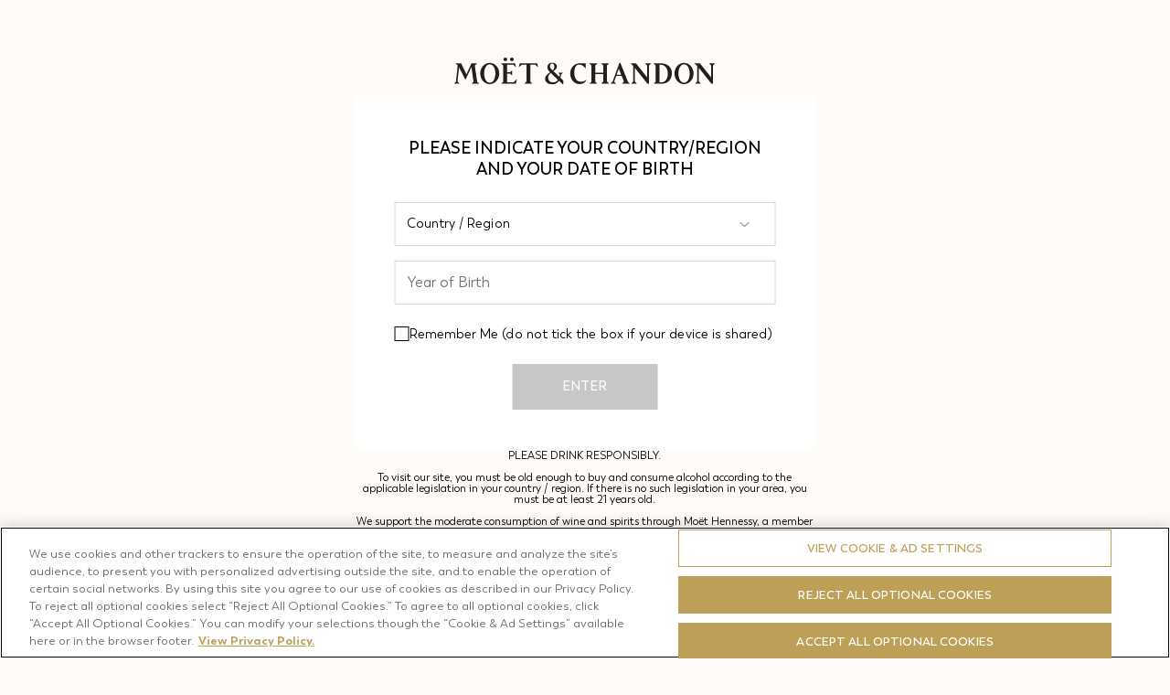

--- FILE ---
content_type: text/html; charset=utf-8
request_url: https://shop-au.moet.com/pages/terms-of-service
body_size: 47469
content:
<!doctype html>
<html class="no-js" lang="en" data-theme-name="Dawn">
  <head>
    
    <meta charset="utf-8">
    <meta http-equiv="X-UA-Compatible" content="IE=edge">
    <meta name="viewport" content="width=device-width, initial-scale=1, maximum-scale=1">
    <meta name="theme-color" content="">
    <link rel="canonical" href="https://shop-au.moet.com/pages/terms-of-service">
    <link rel="preconnect" href="https://cdn.shopify.com" crossorigin><link rel="icon" type="image/png" href="//shop-au.moet.com/cdn/shop/files/MoetChandon_Footer_Logo_84025d13-68f9-4d52-8e02-51a5db4791e5.png?crop=center&height=32&v=1718297095&width=32"><link rel="preconnect" href="https://fonts.shopifycdn.com" crossorigin><title>
      TERMS OF SERVICE &ndash; Official Store of Moët &amp; Chandon Australia</title>

    
      <meta name="description" content="OVERVIEW This website (shopmoet@moet.com.au) (&quot;Site&quot;) is operated by Moët Hennessy Australia Pty Limited (“Moët”) . Throughout the Site, the terms “we”, “us” and “our” refer to Moët. Moët offers this Site, including all information, tools and services available from this Site to you, the user, conditioned upon your acc">
    

    

<meta property="og:site_name" content="Official Store of Moët &amp; Chandon Australia">
<meta property="og:url" content="https://shop-au.moet.com/pages/terms-of-service">
<meta property="og:title" content="TERMS OF SERVICE">
<meta property="og:type" content="website">
<meta property="og:description" content="OVERVIEW This website (shopmoet@moet.com.au) (&quot;Site&quot;) is operated by Moët Hennessy Australia Pty Limited (“Moët”) . Throughout the Site, the terms “we”, “us” and “our” refer to Moët. Moët offers this Site, including all information, tools and services available from this Site to you, the user, conditioned upon your acc"><meta property="og:image" content="http://shop-au.moet.com/cdn/shop/files/moetr-birthdays-social-share.jpg?v=1660700502">
  <meta property="og:image:secure_url" content="https://shop-au.moet.com/cdn/shop/files/moetr-birthdays-social-share.jpg?v=1660700502">
  <meta property="og:image:width" content="1200">
  <meta property="og:image:height" content="628"><meta name="twitter:card" content="summary_large_image">
<meta name="twitter:title" content="TERMS OF SERVICE">
<meta name="twitter:description" content="OVERVIEW This website (shopmoet@moet.com.au) (&quot;Site&quot;) is operated by Moët Hennessy Australia Pty Limited (“Moët”) . Throughout the Site, the terms “we”, “us” and “our” refer to Moët. Moët offers this Site, including all information, tools and services available from this Site to you, the user, conditioned upon your acc">

    <meta name="facebook-domain-verification" content="vdhzv3r33a5z19rgpwjvlq8tmalpa3"/>
    <meta name="google-site-verification" content="EHVEnVv8aEeznyX4x8UGs4cBs1-7mVmD2ZpOLgVEnio" />
    <meta name="google-site-verification" content="bVY9FTiRN_WBHu9vEPLw3yrkjfbNwejfbNoim2fDOmI" />
    
    <!-- Preloads -->
    <!-- Preload CSS -->
    <link href="//shop-au.moet.com/cdn/shop/t/16/assets/font.css?v=119202296735630315191758507654" rel="stylesheet" type="text/css" media="all" />
    <link rel="stylesheet" type="text/css" href="//cdn.jsdelivr.net/npm/slick-carousel@1.8.1/slick/slick.css"/>


    <!-- Preload JS -->
    <!-- <link rel="preload" href="https://ajax.googleapis.com/ajax/libs/jquery/3.3.1/jquery.min.js" as="script"> -->
    <script src="https://ajax.googleapis.com/ajax/libs/jquery/3.7.1/jquery.min.js"></script>
    <script type="text/javascript" src="//cdn.jsdelivr.net/npm/slick-carousel@1.8.1/slick/slick.min.js"></script>

    <link  rel="stylesheet" href="https://cdn.jsdelivr.net/npm/swiper@8/swiper-bundle.min.css"/>
    <script src="https://cdn.jsdelivr.net/npm/swiper@8/swiper-bundle.min.js"></script>


    <script src="//shop-au.moet.com/cdn/shop/t/16/assets/global.js?v=136375396832875271261758507654" defer="defer"></script>
    <script>window.performance && window.performance.mark && window.performance.mark('shopify.content_for_header.start');</script><meta id="shopify-digital-wallet" name="shopify-digital-wallet" content="/65660616938/digital_wallets/dialog">
<script async="async" src="/checkouts/internal/preloads.js?locale=en-AU"></script>
<script id="shopify-features" type="application/json">{"accessToken":"b8af47b3e11e2d7c2659949d37ff1cde","betas":["rich-media-storefront-analytics"],"domain":"shop-au.moet.com","predictiveSearch":true,"shopId":65660616938,"locale":"en"}</script>
<script>var Shopify = Shopify || {};
Shopify.shop = "pp-moet-gifting-au.myshopify.com";
Shopify.locale = "en";
Shopify.currency = {"active":"AUD","rate":"1.0"};
Shopify.country = "AU";
Shopify.theme = {"name":"shop-au-moet-com","id":181066465652,"schema_name":"Dawn","schema_version":"6.0.2","theme_store_id":null,"role":"main"};
Shopify.theme.handle = "null";
Shopify.theme.style = {"id":null,"handle":null};
Shopify.cdnHost = "shop-au.moet.com/cdn";
Shopify.routes = Shopify.routes || {};
Shopify.routes.root = "/";</script>
<script type="module">!function(o){(o.Shopify=o.Shopify||{}).modules=!0}(window);</script>
<script>!function(o){function n(){var o=[];function n(){o.push(Array.prototype.slice.apply(arguments))}return n.q=o,n}var t=o.Shopify=o.Shopify||{};t.loadFeatures=n(),t.autoloadFeatures=n()}(window);</script>
<script id="shop-js-analytics" type="application/json">{"pageType":"page"}</script>
<script defer="defer" async type="module" src="//shop-au.moet.com/cdn/shopifycloud/shop-js/modules/v2/client.init-shop-cart-sync_C5BV16lS.en.esm.js"></script>
<script defer="defer" async type="module" src="//shop-au.moet.com/cdn/shopifycloud/shop-js/modules/v2/chunk.common_CygWptCX.esm.js"></script>
<script type="module">
  await import("//shop-au.moet.com/cdn/shopifycloud/shop-js/modules/v2/client.init-shop-cart-sync_C5BV16lS.en.esm.js");
await import("//shop-au.moet.com/cdn/shopifycloud/shop-js/modules/v2/chunk.common_CygWptCX.esm.js");

  window.Shopify.SignInWithShop?.initShopCartSync?.({"fedCMEnabled":true,"windoidEnabled":true});

</script>
<script>(function() {
  var isLoaded = false;
  function asyncLoad() {
    if (isLoaded) return;
    isLoaded = true;
    var urls = ["https:\/\/discount.orichi.info\/Content\/front.min.js?shop=pp-moet-gifting-au.myshopify.com","https:\/\/av-northern-apps.com\/js\/agecheckerplus_mG35tH2eGxRu7PQW.js?shop=pp-moet-gifting-au.myshopify.com","\/\/swymv3free-01.azureedge.net\/code\/swym-shopify.js?shop=pp-moet-gifting-au.myshopify.com"];
    for (var i = 0; i < urls.length; i++) {
      var s = document.createElement('script');
      s.type = 'text/javascript';
      s.async = true;
      s.src = urls[i];
      var x = document.getElementsByTagName('script')[0];
      x.parentNode.insertBefore(s, x);
    }
  };
  if(window.attachEvent) {
    window.attachEvent('onload', asyncLoad);
  } else {
    window.addEventListener('load', asyncLoad, false);
  }
})();</script>
<script id="__st">var __st={"a":65660616938,"offset":39600,"reqid":"730bbeb8-188b-4512-809f-82ec5851e703-1768806201","pageurl":"shop-au.moet.com\/pages\/terms-of-service","s":"pages-101145116906","u":"632d8434f8b6","p":"page","rtyp":"page","rid":101145116906};</script>
<script>window.ShopifyPaypalV4VisibilityTracking = true;</script>
<script id="captcha-bootstrap">!function(){'use strict';const t='contact',e='account',n='new_comment',o=[[t,t],['blogs',n],['comments',n],[t,'customer']],c=[[e,'customer_login'],[e,'guest_login'],[e,'recover_customer_password'],[e,'create_customer']],r=t=>t.map((([t,e])=>`form[action*='/${t}']:not([data-nocaptcha='true']) input[name='form_type'][value='${e}']`)).join(','),a=t=>()=>t?[...document.querySelectorAll(t)].map((t=>t.form)):[];function s(){const t=[...o],e=r(t);return a(e)}const i='password',u='form_key',d=['recaptcha-v3-token','g-recaptcha-response','h-captcha-response',i],f=()=>{try{return window.sessionStorage}catch{return}},m='__shopify_v',_=t=>t.elements[u];function p(t,e,n=!1){try{const o=window.sessionStorage,c=JSON.parse(o.getItem(e)),{data:r}=function(t){const{data:e,action:n}=t;return t[m]||n?{data:e,action:n}:{data:t,action:n}}(c);for(const[e,n]of Object.entries(r))t.elements[e]&&(t.elements[e].value=n);n&&o.removeItem(e)}catch(o){console.error('form repopulation failed',{error:o})}}const l='form_type',E='cptcha';function T(t){t.dataset[E]=!0}const w=window,h=w.document,L='Shopify',v='ce_forms',y='captcha';let A=!1;((t,e)=>{const n=(g='f06e6c50-85a8-45c8-87d0-21a2b65856fe',I='https://cdn.shopify.com/shopifycloud/storefront-forms-hcaptcha/ce_storefront_forms_captcha_hcaptcha.v1.5.2.iife.js',D={infoText:'Protected by hCaptcha',privacyText:'Privacy',termsText:'Terms'},(t,e,n)=>{const o=w[L][v],c=o.bindForm;if(c)return c(t,g,e,D).then(n);var r;o.q.push([[t,g,e,D],n]),r=I,A||(h.body.append(Object.assign(h.createElement('script'),{id:'captcha-provider',async:!0,src:r})),A=!0)});var g,I,D;w[L]=w[L]||{},w[L][v]=w[L][v]||{},w[L][v].q=[],w[L][y]=w[L][y]||{},w[L][y].protect=function(t,e){n(t,void 0,e),T(t)},Object.freeze(w[L][y]),function(t,e,n,w,h,L){const[v,y,A,g]=function(t,e,n){const i=e?o:[],u=t?c:[],d=[...i,...u],f=r(d),m=r(i),_=r(d.filter((([t,e])=>n.includes(e))));return[a(f),a(m),a(_),s()]}(w,h,L),I=t=>{const e=t.target;return e instanceof HTMLFormElement?e:e&&e.form},D=t=>v().includes(t);t.addEventListener('submit',(t=>{const e=I(t);if(!e)return;const n=D(e)&&!e.dataset.hcaptchaBound&&!e.dataset.recaptchaBound,o=_(e),c=g().includes(e)&&(!o||!o.value);(n||c)&&t.preventDefault(),c&&!n&&(function(t){try{if(!f())return;!function(t){const e=f();if(!e)return;const n=_(t);if(!n)return;const o=n.value;o&&e.removeItem(o)}(t);const e=Array.from(Array(32),(()=>Math.random().toString(36)[2])).join('');!function(t,e){_(t)||t.append(Object.assign(document.createElement('input'),{type:'hidden',name:u})),t.elements[u].value=e}(t,e),function(t,e){const n=f();if(!n)return;const o=[...t.querySelectorAll(`input[type='${i}']`)].map((({name:t})=>t)),c=[...d,...o],r={};for(const[a,s]of new FormData(t).entries())c.includes(a)||(r[a]=s);n.setItem(e,JSON.stringify({[m]:1,action:t.action,data:r}))}(t,e)}catch(e){console.error('failed to persist form',e)}}(e),e.submit())}));const S=(t,e)=>{t&&!t.dataset[E]&&(n(t,e.some((e=>e===t))),T(t))};for(const o of['focusin','change'])t.addEventListener(o,(t=>{const e=I(t);D(e)&&S(e,y())}));const B=e.get('form_key'),M=e.get(l),P=B&&M;t.addEventListener('DOMContentLoaded',(()=>{const t=y();if(P)for(const e of t)e.elements[l].value===M&&p(e,B);[...new Set([...A(),...v().filter((t=>'true'===t.dataset.shopifyCaptcha))])].forEach((e=>S(e,t)))}))}(h,new URLSearchParams(w.location.search),n,t,e,['guest_login'])})(!0,!0)}();</script>
<script integrity="sha256-4kQ18oKyAcykRKYeNunJcIwy7WH5gtpwJnB7kiuLZ1E=" data-source-attribution="shopify.loadfeatures" defer="defer" src="//shop-au.moet.com/cdn/shopifycloud/storefront/assets/storefront/load_feature-a0a9edcb.js" crossorigin="anonymous"></script>
<script data-source-attribution="shopify.dynamic_checkout.dynamic.init">var Shopify=Shopify||{};Shopify.PaymentButton=Shopify.PaymentButton||{isStorefrontPortableWallets:!0,init:function(){window.Shopify.PaymentButton.init=function(){};var t=document.createElement("script");t.src="https://shop-au.moet.com/cdn/shopifycloud/portable-wallets/latest/portable-wallets.en.js",t.type="module",document.head.appendChild(t)}};
</script>
<script data-source-attribution="shopify.dynamic_checkout.buyer_consent">
  function portableWalletsHideBuyerConsent(e){var t=document.getElementById("shopify-buyer-consent"),n=document.getElementById("shopify-subscription-policy-button");t&&n&&(t.classList.add("hidden"),t.setAttribute("aria-hidden","true"),n.removeEventListener("click",e))}function portableWalletsShowBuyerConsent(e){var t=document.getElementById("shopify-buyer-consent"),n=document.getElementById("shopify-subscription-policy-button");t&&n&&(t.classList.remove("hidden"),t.removeAttribute("aria-hidden"),n.addEventListener("click",e))}window.Shopify?.PaymentButton&&(window.Shopify.PaymentButton.hideBuyerConsent=portableWalletsHideBuyerConsent,window.Shopify.PaymentButton.showBuyerConsent=portableWalletsShowBuyerConsent);
</script>
<script data-source-attribution="shopify.dynamic_checkout.cart.bootstrap">document.addEventListener("DOMContentLoaded",(function(){function t(){return document.querySelector("shopify-accelerated-checkout-cart, shopify-accelerated-checkout")}if(t())Shopify.PaymentButton.init();else{new MutationObserver((function(e,n){t()&&(Shopify.PaymentButton.init(),n.disconnect())})).observe(document.body,{childList:!0,subtree:!0})}}));
</script>
<script id="sections-script" data-sections="header,footer" defer="defer" src="//shop-au.moet.com/cdn/shop/t/16/compiled_assets/scripts.js?10974"></script>
<script>window.performance && window.performance.mark && window.performance.mark('shopify.content_for_header.end');</script>



    <style data-shopify>
    body {
      -webkit-font-smoothing: antialiased;
    }
    @font-face {
      font-family: 'Roboto';
      src: url('//shop-au.moet.com/cdn/shop/t/16/assets/Roboto-Regular.eot?v=73913388039531107151758507655');
      src: url('//shop-au.moet.com/cdn/shop/t/16/assets/Roboto-Regular.eot?v=73913388039531107151758507655') format('embedded-opentype'),
      url('//shop-au.moet.com/cdn/shop/t/16/assets/Roboto-Regular.woff2?v=52343650227891890011758507655') format('woff2'),
      url('//shop-au.moet.com/cdn/shop/t/16/assets/Roboto-Regular.woff?v=36938449414828591231758507655') format('woff'),
      url('//shop-au.moet.com/cdn/shop/t/16/assets/Roboto-Regular.ttf?v=89575500061400393301758507655') format('truetype');
      font-weight: normal;
      font-style: normal;
      font-display: swap;
    }
    @font-face {
      font-family: 'Roboto';
      src: url('//shop-au.moet.com/cdn/shop/t/16/assets/Roboto-Bold.eot?v=104167720869224432521758507655');
      src: url('//shop-au.moet.com/cdn/shop/t/16/assets/Roboto-Bold.eot?v=104167720869224432521758507655') format('embedded-opentype'),
      url('//shop-au.moet.com/cdn/shop/t/16/assets/Roboto-Bold.woff2?v=141133156046882715231758507655') format('woff2'),
      url('//shop-au.moet.com/cdn/shop/t/16/assets/Roboto-Bold.woff?v=21938432632612978421758507655') format('woff'),
      url('//shop-au.moet.com/cdn/shop/t/16/assets/Roboto-Bold.ttf?v=3389902324287728041758507655') format('truetype');
      font-weight: 700;
      font-style: normal;
      font-display: swap;
    }
    @font-face {
      font-family: 'Trenda';
      src: url('//shop-au.moet.com/cdn/shop/t/16/assets/Trenda-RegularIt.eot?v=26113593518588214791758507656');
      src: url('//shop-au.moet.com/cdn/shop/t/16/assets/Trenda-RegularIt.eot?v=26113593518588214791758507656') format('embedded-opentype'),
      url('//shop-au.moet.com/cdn/shop/t/16/assets/Trenda-RegularIt.woff2?v=58313777618839278961758507656') format('woff2'),
      url('//shop-au.moet.com/cdn/shop/t/16/assets/Trenda-RegularIt.woff?v=24756871972299587081758507656') format('woff'),
      url('//shop-au.moet.com/cdn/shop/t/16/assets/Trenda-RegularIt.ttf?v=157747799233839587531758507656') format('truetype');
      font-weight: 400;
      font-style: italic;
      font-display: swap;
    }
    @font-face {
      font-family: 'Trenda';
      src: url('//shop-au.moet.com/cdn/shop/t/16/assets/Trenda-Regular.eot?v=45904319257144066641758507656');
      src: url('//shop-au.moet.com/cdn/shop/t/16/assets/Trenda-Regular.eot?v=45904319257144066641758507656') format('embedded-opentype'),
      url('//shop-au.moet.com/cdn/shop/t/16/assets/Trenda-Regular.woff2?v=104010820172957960641758507656') format('woff2'),
      url('//shop-au.moet.com/cdn/shop/t/16/assets/Trenda-Regular.woff?v=132648627869389046791758507656') format('woff'),
      url('//shop-au.moet.com/cdn/shop/t/16/assets/Trenda-Regular.ttf?v=49530900915120588411758507656') format('truetype');
      font-weight: normal;
      font-style: normal;
      font-display: swap;
    }
    @font-face {
      font-family: 'Trenda';
      src: url('//shop-au.moet.com/cdn/shop/t/16/assets/Trenda-Semibold.eot?v=171890981251820673411758507656');
      src: url('//shop-au.moet.com/cdn/shop/t/16/assets/Trenda-Semibold.eot?v=171890981251820673411758507656') format('embedded-opentype'),
      url('//shop-au.moet.com/cdn/shop/t/16/assets/Trenda-Semibold.woff2?v=169753689954433880981758507656') format('woff2'),
      url('//shop-au.moet.com/cdn/shop/t/16/assets/Trenda-Semibold.woff?v=8684931277088901061758507656') format('woff'),
      url('//shop-au.moet.com/cdn/shop/t/16/assets/Trenda-Semibold.ttf?v=171904949407901143601758507656') format('truetype');
      font-weight: 600;
      font-style: normal;
      font-display: swap;
    }
    @font-face {
      font-family: 'Trenda';
      src: url('//shop-au.moet.com/cdn/shop/t/16/assets/Trenda-Bold.eot?v=181208422002964833461758507656');
      src: url('//shop-au.moet.com/cdn/shop/t/16/assets/Trenda-Bold.eot?v=181208422002964833461758507656') format('embedded-opentype'),
      url('//shop-au.moet.com/cdn/shop/t/16/assets/Trenda-Bold.woff2?v=147784015550410722151758507656') format('woff2'),
      url('//shop-au.moet.com/cdn/shop/t/16/assets/Trenda-Bold.woff?v=165545017868570502741758507656') format('woff'),
      url('//shop-au.moet.com/cdn/shop/t/16/assets/Trenda-Bold.ttf?v=80839451959760129801758507656') format('truetype');
      font-weight: 700;
      font-style: normal;
      font-display: swap;
    }
    @font-face {
      font-family: 'PPRightGrotesk';
      src: url('//shop-au.moet.com/cdn/shop/t/16/assets/PPRightGrotesk-Regular.eot?v=135475255979530711991758507655');
      src: url('//shop-au.moet.com/cdn/shop/t/16/assets/PPRightGrotesk-Regular.eot?v=135475255979530711991758507655') format('embedded-opentype'),
          url('//shop-au.moet.com/cdn/shop/t/16/assets/PPRightGrotesk-Regular.woff2?v=80932742786875125881758507655') format('woff2'),
          url('//shop-au.moet.com/cdn/shop/t/16/assets/PPRightGrotesk-Regular.woff?v=32268457762860932561758507655') format('woff'),
          url('//shop-au.moet.com/cdn/shop/t/16/assets/PPRightGrotesk-Regular.ttf?v=159467225971017249001758507655') format('truetype');
      font-weight: normal;
      font-style: normal;
      font-display: swap;
    }

    @font-face {
      font-family: 'TiemposText';
      src: url('//shop-au.moet.com/cdn/shop/t/16/assets/TiemposText-Regular.eot?v=49259066448838817031758507656');
      src: url('//shop-au.moet.com/cdn/shop/t/16/assets/TiemposText-Regular.eot?v=49259066448838817031758507656') format('embedded-opentype'),
          url('//shop-au.moet.com/cdn/shop/t/16/assets/TiemposText-Regular.woff2?v=141372300883577113281758507656') format('woff2'),
          url('//shop-au.moet.com/cdn/shop/t/16/assets/TiemposText-Regular.woff?v=12275737999601243851758507656') format('woff'),
          url('//shop-au.moet.com/cdn/shop/t/16/assets/TiemposText-Regular.ttf?v=140795302867392440671758507656') format('truetype');
      font-weight: normal;
      font-style: normal;
      font-display: swap;
    }
    @font-face {
      font-family: 'TiemposText';
      src: url('//shop-au.moet.com/cdn/shop/t/16/assets/TiemposText-RegularItalic.eot?v=160094342647352395381758507656');
      src: url('//shop-au.moet.com/cdn/shop/t/16/assets/TiemposText-RegularItalic.eot?v=160094342647352395381758507656') format('embedded-opentype'),
          url('//shop-au.moet.com/cdn/shop/t/16/assets/TiemposText-RegularItalic.woff2?v=6975097159428487281758507656') format('woff2'),
          url('//shop-au.moet.com/cdn/shop/t/16/assets/TiemposText-RegularItalic.woff?v=163227221157936967491758507656') format('woff'),
          url('//shop-au.moet.com/cdn/shop/t/16/assets/TiemposText-RegularItalic.ttf?v=132376830436510541691758507656') format('truetype');
      font-weight: normal;
      font-style: italic;
      font-display: swap;
    }
    @font-face {
      font-family: 'Girott';
      src: url('//shop-au.moet.com/cdn/shop/t/16/assets/Girott-Bold.eot?v=171330384579386788471758507654');
      src: url('//shop-au.moet.com/cdn/shop/t/16/assets/Girott-Bold.eot?v=171330384579386788471758507654') format('embedded-opentype'),
          url('//shop-au.moet.com/cdn/shop/t/16/assets/Girott-Bold.woff2?v=9454296746268236671758507654') format('woff2'),
          url('//shop-au.moet.com/cdn/shop/t/16/assets/Girott-Bold.woff?v=87524864622174538591758507654') format('woff'),
          url('//shop-au.moet.com/cdn/shop/t/16/assets/Girott-Bold.ttf?v=109830278177885155531758507654') format('truetype');
      font-weight: 600;
      font-style: normal;
      font-display: swap;
    }
      @font-face {
  font-family: Assistant;
  font-weight: 400;
  font-style: normal;
  font-display: swap;
  src: url("//shop-au.moet.com/cdn/fonts/assistant/assistant_n4.9120912a469cad1cc292572851508ca49d12e768.woff2") format("woff2"),
       url("//shop-au.moet.com/cdn/fonts/assistant/assistant_n4.6e9875ce64e0fefcd3f4446b7ec9036b3ddd2985.woff") format("woff");
}

      @font-face {
  font-family: Assistant;
  font-weight: 700;
  font-style: normal;
  font-display: swap;
  src: url("//shop-au.moet.com/cdn/fonts/assistant/assistant_n7.bf44452348ec8b8efa3aa3068825305886b1c83c.woff2") format("woff2"),
       url("//shop-au.moet.com/cdn/fonts/assistant/assistant_n7.0c887fee83f6b3bda822f1150b912c72da0f7b64.woff") format("woff");
}

      
      
      @font-face {
  font-family: Assistant;
  font-weight: 400;
  font-style: normal;
  font-display: swap;
  src: url("//shop-au.moet.com/cdn/fonts/assistant/assistant_n4.9120912a469cad1cc292572851508ca49d12e768.woff2") format("woff2"),
       url("//shop-au.moet.com/cdn/fonts/assistant/assistant_n4.6e9875ce64e0fefcd3f4446b7ec9036b3ddd2985.woff") format("woff");
}



      :root {
        --font-tempos-family: 'Trenda';

        --font-body-family: 'Trenda';
        --font-body-style: normal;
        --font-body-weight: 400;

        --font-heading-family: 'Trenda';
        --font-heading-style: normal;
        --font-heading-weight: 600;
        --font-heading-weight-bold: 700;

        --font-heading-housch: 'HOUSCHKAALTHEAVY';

        --arrow-bg: url(//shop-au.moet.com/cdn/shop/t/16/assets/Vector_small.png?v=91372895787365533351758507656);
        --icon-play: url(//shop-au.moet.com/cdn/shop/t/16/assets/icon-play_small.png?v=133839175288806266321758507654);
        --arrow-up: url(//shop-au.moet.com/cdn/shop/t/16/assets/arrow-up_small.png?v=157726161435572097071758507653);
        --icon-check: url(//shop-au.moet.com/cdn/shop/t/16/assets/icon-check_small.png?v=65827186272297781181758507654);
        --left-arrow: url(//shop-au.moet.com/cdn/shop/t/16/assets/left-arrow_small.png?v=93449241762683928251758507654);
        --icon-audio: url(//shop-au.moet.com/cdn/shop/t/16/assets/icons8-audio-100_small.png?v=130344132998517328021758507654);
        --icon-mute: url(//shop-au.moet.com/cdn/shop/t/16/assets/icons8-mute-100_small.png?v=103765101645311607161758507654);
        --icon-calendar: url(//shop-au.moet.com/cdn/shop/t/16/assets/calendar_small.png?v=24455021177241711901758507653);
        --icon-error: url(//shop-au.moet.com/cdn/shop/t/16/assets/icon-error.svg?v=120737516538148953411758507654);
        --icon-question: url(//shop-au.moet.com/cdn/shop/t/16/assets/icon-question.svg?v=41405347408790994291758507654);
        --line: url(//shop-au.moet.com/cdn/shop/t/16/assets/line-png.png?v=75609881548530029971758507654);
        --icon-close: url(//shop-au.moet.com/cdn/shop/t/16/assets/icon-close_small.png?v=126865999509505203391758507654);
        --background-age-gate: url(//shop-au.moet.com/cdn/shop/t/16/assets/bg.jpeg?v=80828984883249050791758507653);


        

        --font-body-scale: 1.0;
        --font-heading-scale: 1.0;

        --color-base-text: #000000;
        --color-shadow: 35, 41, 54;
        --color-base-background-1: 255, 251, 247;
        --color-base-background-2: 255, 255, 255;
        --color-base-solid-button-labels: 255, 255, 255;
        --color-base-outline-button-labels: 254, 170, 43;
        --color-base-accent-1: 0, 0, 0;
        --color-base-accent-2: 254, 170, 43;
        --payment-terms-background-color: #FFFBF7;

        --gradient-base-background-1: #FFFBF7;
        --gradient-base-background-2: #ffffff;
        --gradient-base-accent-1: #000000;
        --gradient-base-accent-2: #feaa2b;

        --media-padding: px;
        --media-border-opacity: 0.05;
        --media-border-width: 0px;
        --media-radius: 0px;
        --media-shadow-opacity: 0.0;
        --media-shadow-horizontal-offset: 0px;
        --media-shadow-vertical-offset: 4px;
        --media-shadow-blur-radius: 5px;
        --media-shadow-visible: 0;

        --page-width: 118rem;
        --page-width-margin: 0rem;

        --card-image-padding: 0.0rem;
        --card-corner-radius: 0.0rem;
        --card-text-alignment: left;
        --card-border-width: 0.0rem;
        --card-border-opacity: 0.0;
        --card-shadow-opacity: 0.0;
        --card-shadow-visible: 0;
        --card-shadow-horizontal-offset: 0.0rem;
        --card-shadow-vertical-offset: 0.4rem;
        --card-shadow-blur-radius: 0.5rem;

        --badge-corner-radius: 3.0rem;

        --popup-border-width: 0px;
        --popup-border-opacity: 0.1;
        --popup-corner-radius: 0px;
        --popup-shadow-opacity: 0.0;
        --popup-shadow-horizontal-offset: 0px;
        --popup-shadow-vertical-offset: 4px;
        --popup-shadow-blur-radius: 5px;

        --drawer-border-width: 0px;
        --drawer-border-opacity: 0.1;
        --drawer-shadow-opacity: 0.0;
        --drawer-shadow-horizontal-offset: 0px;
        --drawer-shadow-vertical-offset: 4px;
        --drawer-shadow-blur-radius: 5px;

        --spacing-sections-desktop: 60px;
        --spacing-sections-mobile: 42px;

        --grid-desktop-vertical-spacing: 24px;
        --grid-desktop-horizontal-spacing: 12px;
        --grid-mobile-vertical-spacing: 12px;
        --grid-mobile-horizontal-spacing: 6px;

        --text-boxes-border-opacity: 0.1;
        --text-boxes-border-width: 0px;
        --text-boxes-radius: 0px;
        --text-boxes-shadow-opacity: 0.0;
        --text-boxes-shadow-visible: 0;
        --text-boxes-shadow-horizontal-offset: 0px;
        --text-boxes-shadow-vertical-offset: 4px;
        --text-boxes-shadow-blur-radius: 5px;

        --buttons-radius: 0px;
        --buttons-radius-outset: 0px;
        --buttons-border-width: 1px;
        --buttons-border-opacity: 1.0;
        --buttons-shadow-opacity: 0.0;
        --buttons-shadow-visible: 0;
        --buttons-shadow-horizontal-offset: 0px;
        --buttons-shadow-vertical-offset: 4px;
        --buttons-shadow-blur-radius: 5px;
        --buttons-border-offset: 0px;

        --inputs-radius: 0px;
        --inputs-border-width: 1px;
        --inputs-border-opacity: 1.0;
        --inputs-shadow-opacity: 0.0;
        --inputs-shadow-horizontal-offset: 0px;
        --inputs-margin-offset: 0px;
        --inputs-shadow-vertical-offset: 4px;
        --inputs-shadow-blur-radius: 5px;
        --inputs-radius-outset: 0px;

        --variant-pills-radius: 0px;
        --variant-pills-border-width: 1px;
        --variant-pills-border-opacity: 1.0;
        --variant-pills-shadow-opacity: 0.0;
        --variant-pills-shadow-horizontal-offset: 0px;
        --variant-pills-shadow-vertical-offset: 4px;
        --variant-pills-shadow-blur-radius: 5px;
      }

      *,
      *::before,
      *::after {
        box-sizing: inherit;
      }

      html {
        box-sizing: border-box;
        font-size: calc(var(--font-body-scale) * 62.5%);
        height: 100%;
      }

      body {
        /* display: grid;
        grid-template-rows: auto auto 1fr auto; */
        display: flex;
        flex-direction: column;
        height: 100%;
        grid-template-columns: 100%;
        min-height: 100%;
        margin: 0;
        font-size: 1.5rem;
        letter-spacing: 0.06rem;
        line-height: calc(1 + 0.8 / var(--font-body-scale));
        font-family: var(--font-body-family);
        font-style: var(--font-body-style);
        font-weight: var(--font-body-weight);
      }

      main#MainContent {
        flex: 1;
      }

      @media screen and (min-width: 750px) {
        body {
          font-size: 1.6rem;
        }
      }
      
    </style>

    <link href="//shop-au.moet.com/cdn/shop/t/16/assets/critical-styles.css?v=32706837434085796621758507653" rel="stylesheet" type="text/css" media="all" />
    <link href="//shop-au.moet.com/cdn/shop/t/16/assets/base.css?v=57921295037471065741758508901" rel="stylesheet" type="text/css" media="all" />
    <link href="//shop-au.moet.com/cdn/shop/t/16/assets/custom-general-element.css?v=118422665753222823181758512056" rel="stylesheet" type="text/css" media="all" />
    <link href="//shop-au.moet.com/cdn/shop/t/16/assets/page-about.css?v=68196657505995039101758507654" rel="stylesheet" type="text/css" media="all" />
    <link href="//shop-au.moet.com/cdn/shop/t/16/assets/page-embassies.css?v=176788612178784848811758507654" rel="stylesheet" type="text/css" media="all" />
    <link href="//shop-au.moet.com/cdn/shop/t/16/assets/overrides.css?v=66122486962909100731760495049" rel="stylesheet" type="text/css" media="all" />
    <script src="//shop-au.moet.com/cdn/shop/t/16/assets/custom.js?v=168016470457507455951758507654" type="text/javascript"></script><link rel="preload" as="font" href="//shop-au.moet.com/cdn/fonts/assistant/assistant_n4.9120912a469cad1cc292572851508ca49d12e768.woff2" type="font/woff2" crossorigin><link rel="preload" as="font" href="//shop-au.moet.com/cdn/fonts/assistant/assistant_n4.9120912a469cad1cc292572851508ca49d12e768.woff2" type="font/woff2" crossorigin><link rel="stylesheet" href="//shop-au.moet.com/cdn/shop/t/16/assets/component-predictive-search.css?v=179812989761427162631758507653" media="print" onload="this.media='all'"><script>document.documentElement.className = document.documentElement.className.replace('no-js', 'js');
    if (Shopify.designMode) {
      document.documentElement.classList.add('shopify-design-mode');
    }
    </script>

  








  <!-- OneTrust Cookies Consent Notice start for ardbegcommittee.com.au -->
<!-- <script src=https://cdn.cookielaw.org/scripttemplates/otSDKStub.js type="text/javascript" charset="UTF-8" data-domain-script="a2a57dde-e78e-48a8-a2c8-81e8cb909aa5" ></script> -->
<script src="https://cdn.cookielaw.org/scripttemplates/otSDKStub.js"  type="text/javascript" charset="UTF-8" data-domain-script="317a8143-ac52-4717-8bcc-66add29ae853-test" ></script>
<script type="text/javascript">
function OptanonWrapper() { }
</script>
<!-- OneTrust Cookies Consent Notice end for ardbegcommittee.com.au -->


  <script src="//cdnjs.cloudflare.com/ajax/libs/underscore.js/1.13.6/underscore-min.js"></script>
  <script src="https://cdnjs.cloudflare.com/ajax/libs/jquery/3.7.1/jquery.min.js?v=orichi"></script>
  <script src="https://cdn.jsdelivr.net/npm/js-cookie@3.0.1/dist/js.cookie.min.js"></script>
  <script src="https://cdnjs.cloudflare.com/ajax/libs/jquery-modal/0.9.1/jquery.modal.min.js"></script>
  <link rel="stylesheet" href="https://cdnjs.cloudflare.com/ajax/libs/jquery-modal/0.9.1/jquery.modal.min.css" />

    <script src="https://cdn.shopify.com/s/files/1/0664/0661/3232/files/splide.min.js?v=1666594819"></script>
    <link rel="stylesheet" href="https://cdn.shopify.com/s/files/1/0664/0661/3232/files/splide.min.css?v=1666594962" />

<link href="//shop-au.moet.com/cdn/shop/t/16/assets/page-fly-custom.css?v=176575214144041557961758507654" rel="stylesheet" type="text/css" media="all" />


<!-- PageFly Header Render begins -->
  
  <script>
    window.addEventListener('load', () => {
      // fallback for gtag when not initialized
      if(typeof window.gtag !== 'function') {
        window.gtag = (str1, str2, obj) => {
        }
      }
    }) 
  </script>
  <!-- PageFly begins loading Google fonts --><link rel="preconnect" href="https://fonts.googleapis.com"><link rel="preconnect" href="https://fonts.gstatic.com" crossorigin><link rel="preload" as="style" fetchpriority="low" href="https://fonts.googleapis.com/css2?family=Playfair+Display:wght@400&family=Lato:wght@400&family=Source+Sans+Pro:wght@400&family=Roboto:wght@400&family=Roboto:wght@300;400;700&display=block"><link rel="stylesheet" href="https://fonts.googleapis.com/css2?family=Playfair+Display:wght@400&family=Lato:wght@400&family=Source+Sans+Pro:wght@400&family=Roboto:wght@400&family=Roboto:wght@300;400;700&display=block" media="(min-width: 640px)"><link rel="stylesheet" href="https://fonts.googleapis.com/css2?family=Playfair+Display:wght@400&family=Lato:wght@400&family=Source+Sans+Pro:wght@400&family=Roboto:wght@400&family=Roboto:wght@300;400;700&display=block" media="print" onload="this.onload=null;this.media='all'"><!-- PageFly ends loading Google fonts -->
<!-- PageFly begins loading custom fonts -->
    <link rel="preload" as="font" fetchpriority="low" href="https://cdn.shopify.com/s/files/1/0656/6061/6938/files/Trenda-Bold.woff2?v=1658980018" type="font/woff2" crossorigin><link rel="preload" as="font" fetchpriority="low" href="https://cdn.shopify.com/s/files/1/0656/6061/6938/files/Trenda-Light.woff2?v=1658980018" type="font/woff2" crossorigin>
    <style>@font-face {
      font-family: 'Trenda Bold';
      src: url("https://cdn.shopify.com/s/files/1/0656/6061/6938/files/Trenda-Bold.woff2?v=1658980018") format("woff2");
      font-display: swap;
    }@font-face {
      font-family: 'Trenda Light';
      src: url("https://cdn.shopify.com/s/files/1/0656/6061/6938/files/Trenda-Light.woff2?v=1658980018") format("woff2");
      font-display: swap;
    }</style>
    <!-- PageFly ends loading custom fonts -->
<style>.__pf .pf-c-ct,.__pf .pf-c-lt,.__pf .pf-c-rt{align-content:flex-start}.__pf .oh,.pf-sr-only{overflow:hidden}.__pf img,.__pf video{max-width:100%;border:0;vertical-align:middle}.__pf [tabIndex],.__pf button,.__pf input,.__pf select,.__pf textarea{touch-action:manipulation}.__pf:not([data-pf-editor-version=gen-2]) :focus-visible{outline:0!important;box-shadow:none!important}.__pf:not([data-pf-editor-version=gen-2]) :not(input):not(select):not(textarea):not([data-active=true]):focus-visible{border:none!important}.__pf *,.__pf :after,.__pf :before{box-sizing:border-box}.__pf [disabled],.__pf [readonly]{cursor:default}.__pf [data-href],.__pf button:not([data-pf-id]):hover{cursor:pointer}.__pf [disabled]:not([disabled=false]),.pf-dialog svg{pointer-events:none}.__pf [hidden]{display:none!important}.__pf [data-link=inherit]{color:inherit;text-decoration:none}.__pf [data-pf-placeholder]{outline:0;height:auto;display:none;pointer-events:none!important}.__pf .pf-ifr,.__pf [style*="--ratio"] img{height:100%;left:0;top:0;width:100%;position:absolute}.__pf .pf-r,.__pf .pf-r-eh>.pf-c{display:flex}.__pf [style*="--cw"]{padding:0 15px;width:100%;margin:auto;max-width:var(--cw)}.__pf .pf-ifr{border:0}.__pf .pf-bg-lazy{background-image:none!important}.__pf .pf-r{flex-wrap:wrap}.__pf .pf-r-dg{display:grid}.__pf [style*="--c-xs"]{max-width:calc(100%/12*var(--c-xs));flex-basis:calc(100%/12*var(--c-xs))}.__pf [style*="--s-xs"]{margin:0 calc(-1 * var(--s-xs))}.__pf [style*="--s-xs"]>.pf-c{padding:var(--s-xs)}.__pf .pf-r-ew>.pf-c{flex-grow:1;flex-basis:0}.__pf [style*="--ew-xs"]>.pf-c{flex-basis:calc(100% / var(--ew-xs));max-width:calc(100% / var(--ew-xs))}.__pf [style*="--ratio"]{position:relative;padding-bottom:var(--ratio)}.main-content{padding:0}.footer-section,.site-footer,.site-footer-wrapper,main .accent-background+.shopify-section{margin:0}@media (max-width:767.4999px){.__pf .pf-hide{display:none!important}}@media (max-width:1024.4999px) and (min-width:767.5px){.__pf .pf-sm-hide{display:none!important}}@media (max-width:1199.4999px) and (min-width:1024.5px){.__pf .pf-md-hide{display:none!important}}@media (min-width:767.5px){.__pf [style*="--s-sm"]{margin:0 calc(-1 * var(--s-sm))}.__pf [style*="--c-sm"]{max-width:calc(100%/12*var(--c-sm));flex-basis:calc(100%/12*var(--c-sm))}.__pf [style*="--s-sm"]>.pf-c{padding:var(--s-sm)}.__pf [style*="--ew-sm"]>.pf-c{flex-basis:calc(100% / var(--ew-sm));max-width:calc(100% / var(--ew-sm))}}@media (min-width:1024.5px){.__pf [style*="--s-md"]{margin:0 calc(-1 * var(--s-md))}.__pf [style*="--c-md"]{max-width:calc(100%/12*var(--c-md));flex-basis:calc(100%/12*var(--c-md))}.__pf [style*="--s-md"]>.pf-c{padding:var(--s-md)}.__pf [style*="--ew-md"]>.pf-c{flex-basis:calc(100% / var(--ew-md));max-width:calc(100% / var(--ew-md))}}@media (min-width:1199.5px){.__pf [style*="--s-lg"]{margin:0 calc(-1 * var(--s-lg))}.__pf [style*="--c-lg"]{max-width:calc(100%/12*var(--c-lg));flex-basis:calc(100%/12*var(--c-lg))}.__pf [style*="--s-lg"]>.pf-c{padding:var(--s-lg)}.__pf [style*="--ew-lg"]>.pf-c{flex-basis:calc(100% / var(--ew-lg));max-width:calc(100% / var(--ew-lg))}.__pf .pf-lg-hide{display:none!important}}.__pf .pf-r-eh>.pf-c>div{width:100%}.__pf .pf-c-lt{justify-content:flex-start;align-items:flex-start}.__pf .pf-c-ct{justify-content:center;align-items:flex-start}.__pf .pf-c-rt{justify-content:flex-end;align-items:flex-start}.__pf .pf-c-lm{justify-content:flex-start;align-items:center;align-content:center}.__pf .pf-c-cm{justify-content:center;align-items:center;align-content:center}.__pf .pf-c-rm{justify-content:flex-end;align-items:center;align-content:center}.__pf .pf-c-cb,.__pf .pf-c-lb,.__pf .pf-c-rb{align-content:flex-end}.__pf .pf-c-lb{justify-content:flex-start;align-items:flex-end}.__pf .pf-c-cb{justify-content:center;align-items:flex-end}.__pf .pf-c-rb{justify-content:flex-end;align-items:flex-end}.pf-no-border:not(:focus-visible){border:none;outline:0}.pf-sr-only{position:absolute;width:1px;height:1px;padding:0;clip:rect(0,0,0,0);white-space:nowrap;clip-path:inset(50%);border:0}.pf-close-dialog-btn,.pf-dialog{background:0 0;border:none;padding:0}.pf-visibility-hidden{visibility:hidden}.pf-dialog{top:50%;left:50%;transform:translate(-50%,-50%);max-height:min(calc(9/16*100vw),calc(100% - 6px - 2em));-webkit-overflow-scrolling:touch;overflow:hidden;margin:0}.pf-dialog::backdrop{background:rgba(0,0,0,.9);opacity:1}.pf-close-dialog-btn{position:absolute;top:0;right:0;height:16px;margin-bottom:8px;cursor:pointer}.pf-close-dialog-btn:not(:focus-visible){box-shadow:none}.pf-dialog-content{display:block;margin:24px auto auto;width:100%;height:calc(100% - 24px)}.pf-dialog-content>*{width:100%;height:100%;border:0}</style>
<style>@media all{.__pf .pf-gs-button-1,.__pf .pf-gs-button-2{color:var(--pf-primary-color);padding:13px 30px}.__pf .pf-gs-button-2,.__pf .pf-gs-button-3{font-size:12px;line-height:16px;letter-spacing:0;border-style:solid;border-top-color:var(--pf-color-7);border-right-color:var(--pf-color-7);border-bottom-color:var(--pf-color-7);border-left-color:var(--pf-color-7);margin:0}.__pf .pf-gs-button-1,.__pf .pf-gs-button-2,.__pf .pf-gs-button-3,.__pf .pf-gs-heading-1,.__pf .pf-gs-heading-2{font-family:var(--pf-secondary-font);text-transform:uppercase;font-weight:700}.__pf{--pf-primary-color:rgb(0, 0, 0);--pf-secondary-color:#DDC17A;--pf-foreground-color:#666666;--pf-background-color:rgba(249, 245, 242, 0.51);--pf-color-5:#faf7f7;--pf-color-6:rgb(255, 255, 255);--pf-color-7:#BE9F57;--pf-color-8:rgb(240, 240, 240);--pf-primary-font:"Roboto";--pf-secondary-font:"Trenda Bold";--pf-tertiary-font:"Romantically";--pf-4th-font:"Trenda Light";--pf-5th-font:"Source Sans Pro";--pf-6th-font:"Source Sans Pro"}.__pf .pf-gs-button-1{margin:0;font-size:12px;line-height:16px;letter-spacing:0;border-radius:5px;background:linear-gradient(90deg,#cab57c 0,#e7daa6 50%,#cab57c 100%);min-width:150px;text-align:center}.__pf .pf-gs-button-2{border-width:1px;border-image:initial;border-radius:10px}.__pf .pf-gs-button-3{color:#be9f57;border-radius:0;padding:0 0 2px;text-align:center;border-width:0 0 1px}.__pf .pf-gs-button-4{color:#919da9;border-radius:40px;border:1px solid #919da9;padding:12px 20px;margin:0;font-size:16px;line-height:16px;letter-spacing:0}.__pf .pf-gs-button-5,.__pf .pf-gs-button-6{color:#919da9;border-style:solid;border-color:#919da9;padding:12px 20px;font-size:16px;line-height:16px;letter-spacing:0}.__pf .pf-gs-button-5{border-width:0 0 3px;margin:0}.__pf .pf-gs-button-6{border-width:0 3px 3px 0;margin:0}.__pf .pf-gs-icon-1,.__pf .pf-gs-icon-2{background-color:#919da9;color:#fff;padding:8px;margin:0;border-style:none}.__pf .pf-gs-icon-1{border-radius:0}.__pf .pf-gs-icon-2{border-radius:50%}.__pf .pf-gs-icon-3,.__pf .pf-gs-icon-4{background-color:#fff;color:#919da9;padding:8px;margin:0;border:1px solid #919da9}.__pf .pf-gs-icon-4{border-radius:50%}.__pf .pf-gs-icon-5,.__pf .pf-gs-icon-6{background-color:#f5f5f5;color:#919da9;padding:8px;margin:0;border:1px solid #919da9}.__pf .pf-gs-icon-6{border-radius:50%}.__pf .pf-gs-image-1{width:100%}.__pf .pf-gs-image-2{border:3px solid #919da9;width:100%}.__pf .pf-gs-image-3{border:3px solid #919da9;padding:10px;width:100%}.__pf .pf-gs-image-4,.__pf .pf-gs-image-5{border-radius:50%;width:100%}.__pf .pf-gs-image-5{border:3px solid #919da9}.__pf .pf-gs-image-6{border-radius:50%;border:3px solid #919da9;padding:10px;width:100%}.__pf .pf-gs-heading-1,.__pf .pf-gs-heading-2,.__pf .pf-gs-heading-3,.__pf .pf-gs-heading-4,.__pf .pf-gs-heading-5{padding:0;margin:18px 0;color:#000}.__pf .pf-gs-heading-1{font-size:20px}.__pf .pf-gs-heading-2{font-size:18px}.__pf .pf-gs-heading-3{font-size:28px;font-family:var(--pf-tertiary-font);font-weight:400}.__pf .pf-gs-heading-4{font-size:18px}.__pf .pf-gs-heading-5{font-size:16px}.__pf .pf-gs-heading-6{margin:18px 0;font-size:14px;color:#000;padding:0}.__pf .pf-gs-paragraph-1,.__pf .pf-gs-paragraph-2{padding:0;margin:16px 0;text-align:left;font-family:var(--pf-primary-font);font-weight:300}.__pf .pf-gs-paragraph-1{color:var(--pf-primary-color);font-size:16px}.__pf .pf-gs-paragraph-2{color:#000;font-size:12px;line-height:15px}.__pf .pf-gs-paragraph-3,.__pf .pf-gs-paragraph-4{color:#000;padding:0;margin:16px 0;font-size:16px}.__pf .pf-gs-paragraph-3{text-align:center}.__pf .pf-gs-divider-1{color:#d9d9d9;padding:16px 0;margin:0 auto;font-size:1px;max-width:1200px}.__pf .pf-gs-divider-2{color:#444749;padding:16px 0;margin:0;font-size:2px}.__pf .pf-gs-divider-3{color:#b9bfca;padding:16px 0;margin:0;font-size:2px}}</style>
<style>.pf-color-scheme-1,.pf-color-scheme-2{--pf-scheme-shadow-color:rgb(0, 0, 0, 0.25)}.pf-color-scheme-1{--pf-scheme-bg-color: ;--pf-scheme-text-color: ;--pf-scheme-btn-bg-color: ;--pf-scheme-btn-text-color: ;--pf-scheme-border-color: ;background-color:var(--pf-scheme-bg-color);background-image:var(--pf-scheme-bg-gradient-color);border-color:var(--pf-scheme-border-color);color:var(--pf-scheme-text-color)}.pf-color-scheme-2,.pf-color-scheme-3{--pf-scheme-btn-text-color:rgb(255, 255, 255);background-color:var(--pf-scheme-bg-color);background-image:var(--pf-scheme-bg-gradient-color);border-color:var(--pf-scheme-border-color);color:var(--pf-scheme-text-color)}.pf-color-scheme-2{--pf-scheme-bg-color:rgba(255, 255, 255, 0);--pf-scheme-text-color:rgb(0, 0, 0);--pf-scheme-btn-bg-color:rgb(145, 157, 169);--pf-scheme-border-color:rgba(0, 0, 0)}.pf-color-scheme-3,.pf-color-scheme-4{--pf-scheme-text-color:rgb(18, 18, 18);--pf-scheme-btn-bg-color:rgb(18, 18, 18);--pf-scheme-border-color:rgb(18, 18, 18)}.pf-color-scheme-3{--pf-scheme-bg-color:rgb(255, 255, 255);--pf-scheme-shadow-color:rgb(18, 18, 18)}.pf-color-scheme-4{--pf-scheme-bg-color:rgb(243, 243, 243);--pf-scheme-btn-text-color:rgb(243, 243, 243);--pf-scheme-shadow-color:rgb(18, 18, 18);background-color:var(--pf-scheme-bg-color);background-image:var(--pf-scheme-bg-gradient-color);border-color:var(--pf-scheme-border-color);color:var(--pf-scheme-text-color)}.pf-color-scheme-5,.pf-color-scheme-6,.pf-color-scheme-7{--pf-scheme-text-color:rgb(255, 255, 255);--pf-scheme-btn-bg-color:rgb(255, 255, 255);--pf-scheme-border-color:rgb(255, 255, 255);--pf-scheme-shadow-color:rgb(18, 18, 18);background-color:var(--pf-scheme-bg-color);background-image:var(--pf-scheme-bg-gradient-color);border-color:var(--pf-scheme-border-color);color:var(--pf-scheme-text-color)}.pf-color-scheme-5{--pf-scheme-bg-color:rgb(36, 40, 51);--pf-scheme-btn-text-color:rgb(0, 0, 0)}.pf-color-scheme-6{--pf-scheme-bg-color:rgb(18, 18, 18);--pf-scheme-btn-text-color:rgb(18, 18, 18)}.pf-color-scheme-7{--pf-scheme-bg-color:rgb(51, 79, 180);--pf-scheme-btn-text-color:rgb(51, 79, 180)}[data-pf-type^=Button]{background-color:var(--pf-scheme-btn-bg-color);background-image:var(--pf-scheme-btn-bg-gradient-color);color:var(--pf-scheme-btn-text-color)}.pf-typography-2{font-family:Roboto;font-weight:700}.pf-typography-3,.pf-typography-6{font-family:Trenda Light;font-weight:400}@media all{.__pf .pf-button-2,.__pf .pf-button-3,.__pf .pf-button-4{margin:0;font-size:12px;line-height:16px;letter-spacing:0;font-family:"Trenda Bold";font-weight:700;text-transform:uppercase}.__pf .pf-button-2{color:#000;padding:13px 30px;border-radius:5px;background:linear-gradient(90deg,#cab57c 0,#e7daa6 50%,#cab57c 100%);min-width:150px;text-align:center}.__pf .pf-button-3{color:#000;border:1px solid #be9f57;padding:13px 30px;border-radius:10px}.__pf .pf-button-4{color:#be9f57;border-radius:0;padding:0 0 2px;text-align:center;border-style:solid;border-color:#be9f57;border-width:0 0 1px}.__pf .pf-text-2,.__pf .pf-text-3{text-align:left;font-family:Roboto;font-weight:300}.__pf .pf-button-5{color:#919da9;border-radius:40px;border:1px solid #919da9;padding:12px 20px;margin:0;font-size:16px;line-height:16px;letter-spacing:0}.__pf .pf-button-6,.__pf .pf-button-7{color:#919da9;border-style:solid;border-color:#919da9;margin:0;line-height:16px;letter-spacing:0;padding:12px 20px;font-size:16px}.__pf .pf-button-6{border-width:0 0 3px}.__pf .pf-button-7{border-width:0 3px 3px 0}.__pf .pf-button-8{background-color:#919da9;color:#fff;padding:12px 20px}.__pf .pf-icon-1,.__pf .pf-text-1,.pf-icon2-1,.pf-icon2-2,.pf-icon2-3,.pf-icon2-4,.pf-icon2-5,.pf-icon2-6,.pf-icon2-7{background-color:var(--pf-scheme-bg-color);color:var(--pf-scheme-text-color)}.__pf .pf-icon-2,.__pf .pf-icon-3{background-color:#919da9;color:#fff;padding:8px;margin:0;border-style:none}.__pf .pf-icon-2{border-radius:0}.__pf .pf-icon-3{border-radius:50%}.__pf .pf-icon-4,.__pf .pf-icon-5{background-color:#fff;color:#919da9;padding:8px;margin:0;border:1px solid #919da9}.__pf .pf-icon-5{border-radius:50%}.__pf .pf-icon-6,.__pf .pf-icon-7{background-color:#f5f5f5;color:#919da9;padding:8px;margin:0;border:1px solid #919da9}.__pf .pf-icon-7{border-radius:50%}.__pf .pf-text-2,.__pf .pf-text-3,.__pf .pf-text-4,.__pf .pf-text-5{color:#000;padding:0;margin:16px 0}.__pf .pf-text-2{font-size:16px}.__pf .pf-text-3{font-size:12px;line-height:15px}.__pf .pf-text-6,.__pf .pf-text-7{background-color:var(--pf-scheme-bg-color);line-height:1.2em}.__pf .pf-text-4{font-size:16px;text-align:center}.__pf .pf-text-5{font-size:16px}.__pf .pf-divider-1,.__pf .pf-text-6,.__pf .pf-text-7{color:var(--pf-scheme-text-color)}.__pf .pf-text-6{font-family:"Trenda Light";font-size:16px;font-weight:400}.__pf .pf-text-7{font-family:"Trenda Bold";font-size:14px}.__pf .pf-divider-2{color:#d9d9d9;padding:16px 0;margin:0 auto;font-size:1px;max-width:1200px}.__pf .pf-divider-3{color:#444749;padding:16px 0;margin:0;font-size:2px}.__pf .pf-divider-4{color:#b9bfca;padding:16px 0;margin:0;font-size:2px}.__pf .pf-heading-1-h1,.__pf .pf-heading-1-h2,.__pf .pf-heading-1-h3,.__pf .pf-heading-1-h4,.__pf .pf-heading-1-h5,.__pf .pf-heading-1-h6{color:var(--pf-scheme-text-color);background-color:var(--pf-scheme-bg-color)}.__pf .pf-heading-1-h1{font-family:Roboto;font-weight:700}.__pf .pf-heading-2-h1,.__pf .pf-heading-2-h2,.__pf .pf-heading-2-h3,.__pf .pf-heading-2-h4,.__pf .pf-heading-2-h5,.__pf .pf-heading-2-h6{margin:18px 0;font-size:20px;color:#000;padding:0;font-family:"Trenda Bold";text-transform:uppercase;font-weight:700}.__pf .pf-heading-3-h1,.__pf .pf-heading-3-h2,.__pf .pf-heading-3-h3,.__pf .pf-heading-3-h4,.__pf .pf-heading-3-h5,.__pf .pf-heading-3-h6{margin:18px 0;font-size:18px;color:#000;padding:0;font-family:"Trenda Bold";text-transform:uppercase;font-weight:700}.__pf .pf-heading-4-h1,.__pf .pf-heading-4-h2,.__pf .pf-heading-4-h3,.__pf .pf-heading-4-h4,.__pf .pf-heading-4-h5,.__pf .pf-heading-4-h6{margin:18px 0;font-size:28px;color:#000;padding:0;font-family:Romantically;font-weight:400}.__pf .pf-heading-5-h1,.__pf .pf-heading-5-h2,.__pf .pf-heading-5-h3,.__pf .pf-heading-5-h4,.__pf .pf-heading-5-h5,.__pf .pf-heading-5-h6{margin:18px 0;font-size:18px;color:#000;padding:0}.__pf .pf-heading-6-h1,.__pf .pf-heading-6-h2,.__pf .pf-heading-6-h3,.__pf .pf-heading-6-h4,.__pf .pf-heading-6-h5,.__pf .pf-heading-6-h6{margin:18px 0;font-size:16px;color:#000;padding:0}.__pf .pf-heading-7-h1,.__pf .pf-heading-7-h2,.__pf .pf-heading-7-h3,.__pf .pf-heading-7-h4,.__pf .pf-heading-7-h5,.__pf .pf-heading-7-h6{margin:18px 0;font-size:14px;color:#000;padding:0}.__pf .pf-image-2{width:100%}.__pf .pf-image-3{border:3px solid #919da9;width:100%}.__pf .pf-image-4{border:3px solid #919da9;padding:10px;width:100%}.__pf .pf-image-5,.__pf .pf-image-6{border-radius:50%;width:100%}.__pf .pf-image-6{border:3px solid #919da9}.__pf .pf-image-7{border-radius:50%;border:3px solid #919da9;padding:10px;width:100%}.__pf .pf-field-1,.__pf .pf-field-2,.__pf .pf-field-3,.__pf .pf-field-4,.__pf .pf-field-5,.__pf .pf-field-6{background-color:#fdfdfd;border:.66px solid #8a8a8a;border-radius:8px;padding:6px 12px}}</style>
<style id="pf-shopify-font">div.__pf {--pf-shopify-font-family-type-header-font: Assistant, sans-serif;
        --pf-shopify-font-style-type-header-font: normal;
        --pf-shopify-font-weight-type-header-font: 400;
--pf-shopify-font-family-type-body-font: Assistant, sans-serif;
        --pf-shopify-font-style-type-body-font: normal;
        --pf-shopify-font-weight-type-body-font: 400;}</style>
<link rel="stylesheet" href="//shop-au.moet.com/cdn/shop/t/16/assets/pagefly-animation.css?v=35569424405882025761758507654" media="print" onload="this.media='all'">



<style>.kCnmwO,.lhtyiH{position:relative}.cFOwMS{--pf-sample-color:#5d6b82;--pf-border-color:#d1d5db;opacity:1!important}.kCnmwO:empty{display:initial}.lhtyiH{padding:20px 0}@media all{.__pf_QH1sKLTN .pf-9_{font-family:var(--pf-primary-font)}}</style><!-- PageFly Header Render ends --><!-- BEGIN app block: shopify://apps/pagefly-page-builder/blocks/app-embed/83e179f7-59a0-4589-8c66-c0dddf959200 -->

<!-- BEGIN app snippet: pagefly-cro-ab-testing-main -->







<script>
  ;(function () {
    const url = new URL(window.location)
    const viewParam = url.searchParams.get('view')
    if (viewParam && viewParam.includes('variant-pf-')) {
      url.searchParams.set('pf_v', viewParam)
      url.searchParams.delete('view')
      window.history.replaceState({}, '', url)
    }
  })()
</script>



<script type='module'>
  
  window.PAGEFLY_CRO = window.PAGEFLY_CRO || {}

  window.PAGEFLY_CRO['data_debug'] = {
    original_template_suffix: "pf-ab499e54",
    allow_ab_test: false,
    ab_test_start_time: 0,
    ab_test_end_time: 0,
    today_date_time: 1768806201000,
  }
  window.PAGEFLY_CRO['GA4'] = { enabled: false}
</script>

<!-- END app snippet -->








  <script src='https://cdn.shopify.com/extensions/019bb4f9-aed6-78a3-be91-e9d44663e6bf/pagefly-page-builder-215/assets/pagefly-helper.js' defer='defer'></script>

  <script src='https://cdn.shopify.com/extensions/019bb4f9-aed6-78a3-be91-e9d44663e6bf/pagefly-page-builder-215/assets/pagefly-general-helper.js' defer='defer'></script>

  <script src='https://cdn.shopify.com/extensions/019bb4f9-aed6-78a3-be91-e9d44663e6bf/pagefly-page-builder-215/assets/pagefly-snap-slider.js' defer='defer'></script>

  <script src='https://cdn.shopify.com/extensions/019bb4f9-aed6-78a3-be91-e9d44663e6bf/pagefly-page-builder-215/assets/pagefly-slideshow-v3.js' defer='defer'></script>

  <script src='https://cdn.shopify.com/extensions/019bb4f9-aed6-78a3-be91-e9d44663e6bf/pagefly-page-builder-215/assets/pagefly-slideshow-v4.js' defer='defer'></script>

  <script src='https://cdn.shopify.com/extensions/019bb4f9-aed6-78a3-be91-e9d44663e6bf/pagefly-page-builder-215/assets/pagefly-glider.js' defer='defer'></script>

  <script src='https://cdn.shopify.com/extensions/019bb4f9-aed6-78a3-be91-e9d44663e6bf/pagefly-page-builder-215/assets/pagefly-slideshow-v1-v2.js' defer='defer'></script>

  <script src='https://cdn.shopify.com/extensions/019bb4f9-aed6-78a3-be91-e9d44663e6bf/pagefly-page-builder-215/assets/pagefly-product-media.js' defer='defer'></script>

  <script src='https://cdn.shopify.com/extensions/019bb4f9-aed6-78a3-be91-e9d44663e6bf/pagefly-page-builder-215/assets/pagefly-product.js' defer='defer'></script>


<script id='pagefly-helper-data' type='application/json'>
  {
    "page_optimization": {
      "assets_prefetching": false
    },
    "elements_asset_mapper": {
      "Accordion": "https://cdn.shopify.com/extensions/019bb4f9-aed6-78a3-be91-e9d44663e6bf/pagefly-page-builder-215/assets/pagefly-accordion.js",
      "Accordion3": "https://cdn.shopify.com/extensions/019bb4f9-aed6-78a3-be91-e9d44663e6bf/pagefly-page-builder-215/assets/pagefly-accordion3.js",
      "CountDown": "https://cdn.shopify.com/extensions/019bb4f9-aed6-78a3-be91-e9d44663e6bf/pagefly-page-builder-215/assets/pagefly-countdown.js",
      "GMap1": "https://cdn.shopify.com/extensions/019bb4f9-aed6-78a3-be91-e9d44663e6bf/pagefly-page-builder-215/assets/pagefly-gmap.js",
      "GMap2": "https://cdn.shopify.com/extensions/019bb4f9-aed6-78a3-be91-e9d44663e6bf/pagefly-page-builder-215/assets/pagefly-gmap.js",
      "GMapBasicV2": "https://cdn.shopify.com/extensions/019bb4f9-aed6-78a3-be91-e9d44663e6bf/pagefly-page-builder-215/assets/pagefly-gmap.js",
      "GMapAdvancedV2": "https://cdn.shopify.com/extensions/019bb4f9-aed6-78a3-be91-e9d44663e6bf/pagefly-page-builder-215/assets/pagefly-gmap.js",
      "HTML.Video": "https://cdn.shopify.com/extensions/019bb4f9-aed6-78a3-be91-e9d44663e6bf/pagefly-page-builder-215/assets/pagefly-htmlvideo.js",
      "HTML.Video2": "https://cdn.shopify.com/extensions/019bb4f9-aed6-78a3-be91-e9d44663e6bf/pagefly-page-builder-215/assets/pagefly-htmlvideo2.js",
      "HTML.Video3": "https://cdn.shopify.com/extensions/019bb4f9-aed6-78a3-be91-e9d44663e6bf/pagefly-page-builder-215/assets/pagefly-htmlvideo2.js",
      "BackgroundVideo": "https://cdn.shopify.com/extensions/019bb4f9-aed6-78a3-be91-e9d44663e6bf/pagefly-page-builder-215/assets/pagefly-htmlvideo2.js",
      "Instagram": "https://cdn.shopify.com/extensions/019bb4f9-aed6-78a3-be91-e9d44663e6bf/pagefly-page-builder-215/assets/pagefly-instagram.js",
      "Instagram2": "https://cdn.shopify.com/extensions/019bb4f9-aed6-78a3-be91-e9d44663e6bf/pagefly-page-builder-215/assets/pagefly-instagram.js",
      "Insta3": "https://cdn.shopify.com/extensions/019bb4f9-aed6-78a3-be91-e9d44663e6bf/pagefly-page-builder-215/assets/pagefly-instagram3.js",
      "Tabs": "https://cdn.shopify.com/extensions/019bb4f9-aed6-78a3-be91-e9d44663e6bf/pagefly-page-builder-215/assets/pagefly-tab.js",
      "Tabs3": "https://cdn.shopify.com/extensions/019bb4f9-aed6-78a3-be91-e9d44663e6bf/pagefly-page-builder-215/assets/pagefly-tab3.js",
      "ProductBox": "https://cdn.shopify.com/extensions/019bb4f9-aed6-78a3-be91-e9d44663e6bf/pagefly-page-builder-215/assets/pagefly-cart.js",
      "FBPageBox2": "https://cdn.shopify.com/extensions/019bb4f9-aed6-78a3-be91-e9d44663e6bf/pagefly-page-builder-215/assets/pagefly-facebook.js",
      "FBLikeButton2": "https://cdn.shopify.com/extensions/019bb4f9-aed6-78a3-be91-e9d44663e6bf/pagefly-page-builder-215/assets/pagefly-facebook.js",
      "TwitterFeed2": "https://cdn.shopify.com/extensions/019bb4f9-aed6-78a3-be91-e9d44663e6bf/pagefly-page-builder-215/assets/pagefly-twitter.js",
      "Paragraph4": "https://cdn.shopify.com/extensions/019bb4f9-aed6-78a3-be91-e9d44663e6bf/pagefly-page-builder-215/assets/pagefly-paragraph4.js",

      "AliReviews": "https://cdn.shopify.com/extensions/019bb4f9-aed6-78a3-be91-e9d44663e6bf/pagefly-page-builder-215/assets/pagefly-3rd-elements.js",
      "BackInStock": "https://cdn.shopify.com/extensions/019bb4f9-aed6-78a3-be91-e9d44663e6bf/pagefly-page-builder-215/assets/pagefly-3rd-elements.js",
      "GloboBackInStock": "https://cdn.shopify.com/extensions/019bb4f9-aed6-78a3-be91-e9d44663e6bf/pagefly-page-builder-215/assets/pagefly-3rd-elements.js",
      "GrowaveWishlist": "https://cdn.shopify.com/extensions/019bb4f9-aed6-78a3-be91-e9d44663e6bf/pagefly-page-builder-215/assets/pagefly-3rd-elements.js",
      "InfiniteOptionsShopPad": "https://cdn.shopify.com/extensions/019bb4f9-aed6-78a3-be91-e9d44663e6bf/pagefly-page-builder-215/assets/pagefly-3rd-elements.js",
      "InkybayProductPersonalizer": "https://cdn.shopify.com/extensions/019bb4f9-aed6-78a3-be91-e9d44663e6bf/pagefly-page-builder-215/assets/pagefly-3rd-elements.js",
      "LimeSpot": "https://cdn.shopify.com/extensions/019bb4f9-aed6-78a3-be91-e9d44663e6bf/pagefly-page-builder-215/assets/pagefly-3rd-elements.js",
      "Loox": "https://cdn.shopify.com/extensions/019bb4f9-aed6-78a3-be91-e9d44663e6bf/pagefly-page-builder-215/assets/pagefly-3rd-elements.js",
      "Opinew": "https://cdn.shopify.com/extensions/019bb4f9-aed6-78a3-be91-e9d44663e6bf/pagefly-page-builder-215/assets/pagefly-3rd-elements.js",
      "Powr": "https://cdn.shopify.com/extensions/019bb4f9-aed6-78a3-be91-e9d44663e6bf/pagefly-page-builder-215/assets/pagefly-3rd-elements.js",
      "ProductReviews": "https://cdn.shopify.com/extensions/019bb4f9-aed6-78a3-be91-e9d44663e6bf/pagefly-page-builder-215/assets/pagefly-3rd-elements.js",
      "PushOwl": "https://cdn.shopify.com/extensions/019bb4f9-aed6-78a3-be91-e9d44663e6bf/pagefly-page-builder-215/assets/pagefly-3rd-elements.js",
      "ReCharge": "https://cdn.shopify.com/extensions/019bb4f9-aed6-78a3-be91-e9d44663e6bf/pagefly-page-builder-215/assets/pagefly-3rd-elements.js",
      "Rivyo": "https://cdn.shopify.com/extensions/019bb4f9-aed6-78a3-be91-e9d44663e6bf/pagefly-page-builder-215/assets/pagefly-3rd-elements.js",
      "TrackingMore": "https://cdn.shopify.com/extensions/019bb4f9-aed6-78a3-be91-e9d44663e6bf/pagefly-page-builder-215/assets/pagefly-3rd-elements.js",
      "Vitals": "https://cdn.shopify.com/extensions/019bb4f9-aed6-78a3-be91-e9d44663e6bf/pagefly-page-builder-215/assets/pagefly-3rd-elements.js",
      "Wiser": "https://cdn.shopify.com/extensions/019bb4f9-aed6-78a3-be91-e9d44663e6bf/pagefly-page-builder-215/assets/pagefly-3rd-elements.js"
    },
    "custom_elements_mapper": {
      "pf-click-action-element": "https://cdn.shopify.com/extensions/019bb4f9-aed6-78a3-be91-e9d44663e6bf/pagefly-page-builder-215/assets/pagefly-click-action-element.js",
      "pf-dialog-element": "https://cdn.shopify.com/extensions/019bb4f9-aed6-78a3-be91-e9d44663e6bf/pagefly-page-builder-215/assets/pagefly-dialog-element.js"
    }
  }
</script>


<!-- END app block --><!-- BEGIN app block: shopify://apps/elevar-conversion-tracking/blocks/dataLayerEmbed/bc30ab68-b15c-4311-811f-8ef485877ad6 -->



<script type="module" dynamic>
  const configUrl = "/a/elevar/static/configs/bff66bd6d6f5b38cd1ff38c6d68ab2c17539a99e/config.js";
  const config = (await import(configUrl)).default;
  const scriptUrl = config.script_src_app_theme_embed;

  if (scriptUrl) {
    const { handler } = await import(scriptUrl);

    await handler(
      config,
      {
        cartData: {
  marketId: "10904371434",
  attributes:{},
  cartTotal: "0.0",
  currencyCode:"AUD",
  items: []
}
,
        user: {cartTotal: "0.0",
    currencyCode:"AUD",customer: {},
}
,
        isOnCartPage:false,
        collectionView:null,
        searchResultsView:null,
        productView:null,
        checkoutComplete: null
      }
    );
  }
</script>


<!-- END app block --><!-- BEGIN app block: shopify://apps/zepto-product-personalizer/blocks/product_personalizer_main/7411210d-7b32-4c09-9455-e129e3be4729 -->
<!-- BEGIN app snippet: zepto_common --><script>
var pplr_cart = {"note":null,"attributes":{},"original_total_price":0,"total_price":0,"total_discount":0,"total_weight":0.0,"item_count":0,"items":[],"requires_shipping":false,"currency":"AUD","items_subtotal_price":0,"cart_level_discount_applications":[],"checkout_charge_amount":0};
var pplr_shop_currency = "AUD";
var pplr_enabled_currencies_size = 1;
var pplr_money_formate = "${{amount}}";
var pplr_manual_theme_selector=["CartCount span:first","tr:has([name*=updates]) , .cart__table-row , .cart-drawer__item , .cart-item , .ajaxcart__row , .ajaxcart__product , [data-products]  .cart__item , .CartItem , .cart__row.cart-item:not(.ajaxcart_row) , .cart__row.responsive-table__row , .mini-products-list .item , .cart-product-item , .cart-product , .product-id.item-row , .cart-summary-item-container , .cart-item.cf , .js_cart_item , .cart__card","tr img:first,.cart-drawer__options , .cart-item__image ,  .AspectRatio img",".line-item__title, .meta span,.cart-drawer__options:last-of-type , .cart-drawer__item-properties , .cart__properties , .CartItem__PropertyList , .cart__item-meta .cart__product-properties , .properties , .item-details h6 small",".cart__item--price .cart__price , .CartItem__Price , .cart-collateral .price , .cart-summary-item__price-current , .cart_price .transcy-money , .bcpo-cart-item-original-price  ,  .final-price , .price-box span , .saso-cart-item-price  , .cart-drawer__item-price-container .cart-item__price , .cart-drawer__price .cart-item__original-price",".grid__item.one-half.text-right , .ajaxcart__price , .ajaxcart_product-price , .saso-cart-item-line-price , .cart__price .money , .bcpo-cart-item-original-line-price , .cart__item-total ,  .cart-item-total .money , .cart--total .price",".pplr_item_remove",".ajaxcart__qty , .PageContent , #CartContainer , .cart-summary-item__quantity , .nt_fk_canvas , .cart__cell--quantity , #mainContent , .cart-drawer__content , .cart__table tbody",".header__cart-price-bubble span[data-cart-price-bubble] , .cart-drawer__subtotal-value , .cart-drawer__subtotal-number , .ajaxcart__subtotal .grid .grid__item.one-third.text-right , .ajaxcart__subtotal , .cart__footer__value[data-cart-final] , .text-right.price.price--amount .price ,  .cart__item-sub div[data-subtotal] , .cart-cost .money , .cart__subtotal .money , .amount .theme-money , .cart_tot_price .transcy-money , .cart__total__money , .cart-subtotal__price , .cart__subtotal , .cart__subtotal-price .wcp-original-cart-total , #CartCost","form[action*=cart] [name=checkout]","Click To View Image","0","Discount Code {{ code }} is invalid","Discount code","Apply",".SomeClass","Subtotal","Shipping","EST. TOTAL","100"];
</script>
<script defer src="//cdn-zeptoapps.com/product-personalizer/pplr_common.js?v=19" ></script><!-- END app snippet -->

<!-- END app block --><!-- BEGIN app block: shopify://apps/hulk-form-builder/blocks/app-embed/b6b8dd14-356b-4725-a4ed-77232212b3c3 --><!-- BEGIN app snippet: hulkapps-formbuilder-theme-ext --><script type="text/javascript">
  
  if (typeof window.formbuilder_customer != "object") {
        window.formbuilder_customer = {}
  }

  window.hulkFormBuilder = {
    form_data: {},
    shop_data: {"shop_KKdZama_kIQ7gYUkmPcEHw":{"shop_uuid":"KKdZama_kIQ7gYUkmPcEHw","shop_timezone":"Australia\/Sydney","shop_id":109610,"shop_is_after_submit_enabled":true,"shop_shopify_plan":"Shopify Plus","shop_shopify_domain":"pp-moet-gifting-au.myshopify.com","shop_created_at":"2024-06-13T19:20:06.305-05:00","is_skip_metafield":false,"shop_deleted":false,"shop_disabled":false}},
    settings_data: {"shop_settings":{"shop_customise_msgs":[],"default_customise_msgs":{"is_required":"is required","thank_you":"Thank you! The form was submitted successfully.","processing":"Processing...","valid_data":"Please provide valid data","valid_email":"Provide valid email format","valid_tags":"HTML Tags are not allowed","valid_phone":"Provide valid phone number","valid_captcha":"Please provide valid captcha response","valid_url":"Provide valid URL","only_number_alloud":"Provide valid number in","number_less":"must be less than","number_more":"must be more than","image_must_less":"Image must be less than 20MB","image_number":"Images allowed","image_extension":"Invalid extension! Please provide image file","error_image_upload":"Error in image upload. Please try again.","error_file_upload":"Error in file upload. Please try again.","your_response":"Your response","error_form_submit":"Error occur.Please try again after sometime.","email_submitted":"Form with this email is already submitted","invalid_email_by_zerobounce":"The email address you entered appears to be invalid. Please check it and try again.","download_file":"Download file","card_details_invalid":"Your card details are invalid","card_details":"Card details","please_enter_card_details":"Please enter card details","card_number":"Card number","exp_mm":"Exp MM","exp_yy":"Exp YY","crd_cvc":"CVV","payment_value":"Payment amount","please_enter_payment_amount":"Please enter payment amount","address1":"Address line 1","address2":"Address line 2","city":"City","province":"Province","zipcode":"Zip code","country":"Country","blocked_domain":"This form does not accept addresses from","file_must_less":"File must be less than 20MB","file_extension":"Invalid extension! Please provide file","only_file_number_alloud":"files allowed","previous":"Previous","next":"Next","must_have_a_input":"Please enter at least one field.","please_enter_required_data":"Please enter required data","atleast_one_special_char":"Include at least one special character","atleast_one_lowercase_char":"Include at least one lowercase character","atleast_one_uppercase_char":"Include at least one uppercase character","atleast_one_number":"Include at least one number","must_have_8_chars":"Must have 8 characters long","be_between_8_and_12_chars":"Be between 8 and 12 characters long","please_select":"Please Select","phone_submitted":"Form with this phone number is already submitted","user_res_parse_error":"Error while submitting the form","valid_same_values":"values must be same","product_choice_clear_selection":"Clear Selection","picture_choice_clear_selection":"Clear Selection","remove_all_for_file_image_upload":"Remove All","invalid_file_type_for_image_upload":"You can't upload files of this type.","invalid_file_type_for_signature_upload":"You can't upload files of this type.","max_files_exceeded_for_file_upload":"You can not upload any more files.","max_files_exceeded_for_image_upload":"You can not upload any more files.","file_already_exist":"File already uploaded","max_limit_exceed":"You have added the maximum number of text fields.","cancel_upload_for_file_upload":"Cancel upload","cancel_upload_for_image_upload":"Cancel upload","cancel_upload_for_signature_upload":"Cancel upload"},"shop_blocked_domains":[]}},
    features_data: {"shop_plan_features":{"shop_plan_features":["unlimited-forms","full-design-customization","export-form-submissions","multiple-recipients-for-form-submissions","multiple-admin-notifications","enable-captcha","unlimited-file-uploads","save-submitted-form-data","set-auto-response-message","conditional-logic","form-banner","save-as-draft-facility","include-user-response-in-admin-email","disable-form-submission","file-upload"]}},
    shop: null,
    shop_id: null,
    plan_features: null,
    validateDoubleQuotes: false,
    assets: {
      extraFunctions: "https://cdn.shopify.com/extensions/019bb5ee-ec40-7527-955d-c1b8751eb060/form-builder-by-hulkapps-50/assets/extra-functions.js",
      extraStyles: "https://cdn.shopify.com/extensions/019bb5ee-ec40-7527-955d-c1b8751eb060/form-builder-by-hulkapps-50/assets/extra-styles.css",
      bootstrapStyles: "https://cdn.shopify.com/extensions/019bb5ee-ec40-7527-955d-c1b8751eb060/form-builder-by-hulkapps-50/assets/theme-app-extension-bootstrap.css"
    },
    translations: {
      htmlTagNotAllowed: "HTML Tags are not allowed",
      sqlQueryNotAllowed: "SQL Queries are not allowed",
      doubleQuoteNotAllowed: "Double quotes are not allowed",
      vorwerkHttpWwwNotAllowed: "The words \u0026#39;http\u0026#39; and \u0026#39;www\u0026#39; are not allowed. Please remove them and try again.",
      maxTextFieldsReached: "You have added the maximum number of text fields.",
      avoidNegativeWords: "Avoid negative words: Don\u0026#39;t use negative words in your contact message.",
      customDesignOnly: "This form is for custom designs requests. For general inquiries please contact our team at info@stagheaddesigns.com",
      zerobounceApiErrorMsg: "We couldn\u0026#39;t verify your email due to a technical issue. Please try again later.",
    }

  }

  

  window.FbThemeAppExtSettingsHash = {}
  
</script><!-- END app snippet --><!-- END app block --><script src="https://cdn.shopify.com/extensions/019bb5ee-ec40-7527-955d-c1b8751eb060/form-builder-by-hulkapps-50/assets/form-builder-script.js" type="text/javascript" defer="defer"></script>
<link href="https://monorail-edge.shopifysvc.com" rel="dns-prefetch">
<script>(function(){if ("sendBeacon" in navigator && "performance" in window) {try {var session_token_from_headers = performance.getEntriesByType('navigation')[0].serverTiming.find(x => x.name == '_s').description;} catch {var session_token_from_headers = undefined;}var session_cookie_matches = document.cookie.match(/_shopify_s=([^;]*)/);var session_token_from_cookie = session_cookie_matches && session_cookie_matches.length === 2 ? session_cookie_matches[1] : "";var session_token = session_token_from_headers || session_token_from_cookie || "";function handle_abandonment_event(e) {var entries = performance.getEntries().filter(function(entry) {return /monorail-edge.shopifysvc.com/.test(entry.name);});if (!window.abandonment_tracked && entries.length === 0) {window.abandonment_tracked = true;var currentMs = Date.now();var navigation_start = performance.timing.navigationStart;var payload = {shop_id: 65660616938,url: window.location.href,navigation_start,duration: currentMs - navigation_start,session_token,page_type: "page"};window.navigator.sendBeacon("https://monorail-edge.shopifysvc.com/v1/produce", JSON.stringify({schema_id: "online_store_buyer_site_abandonment/1.1",payload: payload,metadata: {event_created_at_ms: currentMs,event_sent_at_ms: currentMs}}));}}window.addEventListener('pagehide', handle_abandonment_event);}}());</script>
<script id="web-pixels-manager-setup">(function e(e,d,r,n,o){if(void 0===o&&(o={}),!Boolean(null===(a=null===(i=window.Shopify)||void 0===i?void 0:i.analytics)||void 0===a?void 0:a.replayQueue)){var i,a;window.Shopify=window.Shopify||{};var t=window.Shopify;t.analytics=t.analytics||{};var s=t.analytics;s.replayQueue=[],s.publish=function(e,d,r){return s.replayQueue.push([e,d,r]),!0};try{self.performance.mark("wpm:start")}catch(e){}var l=function(){var e={modern:/Edge?\/(1{2}[4-9]|1[2-9]\d|[2-9]\d{2}|\d{4,})\.\d+(\.\d+|)|Firefox\/(1{2}[4-9]|1[2-9]\d|[2-9]\d{2}|\d{4,})\.\d+(\.\d+|)|Chrom(ium|e)\/(9{2}|\d{3,})\.\d+(\.\d+|)|(Maci|X1{2}).+ Version\/(15\.\d+|(1[6-9]|[2-9]\d|\d{3,})\.\d+)([,.]\d+|)( \(\w+\)|)( Mobile\/\w+|) Safari\/|Chrome.+OPR\/(9{2}|\d{3,})\.\d+\.\d+|(CPU[ +]OS|iPhone[ +]OS|CPU[ +]iPhone|CPU IPhone OS|CPU iPad OS)[ +]+(15[._]\d+|(1[6-9]|[2-9]\d|\d{3,})[._]\d+)([._]\d+|)|Android:?[ /-](13[3-9]|1[4-9]\d|[2-9]\d{2}|\d{4,})(\.\d+|)(\.\d+|)|Android.+Firefox\/(13[5-9]|1[4-9]\d|[2-9]\d{2}|\d{4,})\.\d+(\.\d+|)|Android.+Chrom(ium|e)\/(13[3-9]|1[4-9]\d|[2-9]\d{2}|\d{4,})\.\d+(\.\d+|)|SamsungBrowser\/([2-9]\d|\d{3,})\.\d+/,legacy:/Edge?\/(1[6-9]|[2-9]\d|\d{3,})\.\d+(\.\d+|)|Firefox\/(5[4-9]|[6-9]\d|\d{3,})\.\d+(\.\d+|)|Chrom(ium|e)\/(5[1-9]|[6-9]\d|\d{3,})\.\d+(\.\d+|)([\d.]+$|.*Safari\/(?![\d.]+ Edge\/[\d.]+$))|(Maci|X1{2}).+ Version\/(10\.\d+|(1[1-9]|[2-9]\d|\d{3,})\.\d+)([,.]\d+|)( \(\w+\)|)( Mobile\/\w+|) Safari\/|Chrome.+OPR\/(3[89]|[4-9]\d|\d{3,})\.\d+\.\d+|(CPU[ +]OS|iPhone[ +]OS|CPU[ +]iPhone|CPU IPhone OS|CPU iPad OS)[ +]+(10[._]\d+|(1[1-9]|[2-9]\d|\d{3,})[._]\d+)([._]\d+|)|Android:?[ /-](13[3-9]|1[4-9]\d|[2-9]\d{2}|\d{4,})(\.\d+|)(\.\d+|)|Mobile Safari.+OPR\/([89]\d|\d{3,})\.\d+\.\d+|Android.+Firefox\/(13[5-9]|1[4-9]\d|[2-9]\d{2}|\d{4,})\.\d+(\.\d+|)|Android.+Chrom(ium|e)\/(13[3-9]|1[4-9]\d|[2-9]\d{2}|\d{4,})\.\d+(\.\d+|)|Android.+(UC? ?Browser|UCWEB|U3)[ /]?(15\.([5-9]|\d{2,})|(1[6-9]|[2-9]\d|\d{3,})\.\d+)\.\d+|SamsungBrowser\/(5\.\d+|([6-9]|\d{2,})\.\d+)|Android.+MQ{2}Browser\/(14(\.(9|\d{2,})|)|(1[5-9]|[2-9]\d|\d{3,})(\.\d+|))(\.\d+|)|K[Aa][Ii]OS\/(3\.\d+|([4-9]|\d{2,})\.\d+)(\.\d+|)/},d=e.modern,r=e.legacy,n=navigator.userAgent;return n.match(d)?"modern":n.match(r)?"legacy":"unknown"}(),u="modern"===l?"modern":"legacy",c=(null!=n?n:{modern:"",legacy:""})[u],f=function(e){return[e.baseUrl,"/wpm","/b",e.hashVersion,"modern"===e.buildTarget?"m":"l",".js"].join("")}({baseUrl:d,hashVersion:r,buildTarget:u}),m=function(e){var d=e.version,r=e.bundleTarget,n=e.surface,o=e.pageUrl,i=e.monorailEndpoint;return{emit:function(e){var a=e.status,t=e.errorMsg,s=(new Date).getTime(),l=JSON.stringify({metadata:{event_sent_at_ms:s},events:[{schema_id:"web_pixels_manager_load/3.1",payload:{version:d,bundle_target:r,page_url:o,status:a,surface:n,error_msg:t},metadata:{event_created_at_ms:s}}]});if(!i)return console&&console.warn&&console.warn("[Web Pixels Manager] No Monorail endpoint provided, skipping logging."),!1;try{return self.navigator.sendBeacon.bind(self.navigator)(i,l)}catch(e){}var u=new XMLHttpRequest;try{return u.open("POST",i,!0),u.setRequestHeader("Content-Type","text/plain"),u.send(l),!0}catch(e){return console&&console.warn&&console.warn("[Web Pixels Manager] Got an unhandled error while logging to Monorail."),!1}}}}({version:r,bundleTarget:l,surface:e.surface,pageUrl:self.location.href,monorailEndpoint:e.monorailEndpoint});try{o.browserTarget=l,function(e){var d=e.src,r=e.async,n=void 0===r||r,o=e.onload,i=e.onerror,a=e.sri,t=e.scriptDataAttributes,s=void 0===t?{}:t,l=document.createElement("script"),u=document.querySelector("head"),c=document.querySelector("body");if(l.async=n,l.src=d,a&&(l.integrity=a,l.crossOrigin="anonymous"),s)for(var f in s)if(Object.prototype.hasOwnProperty.call(s,f))try{l.dataset[f]=s[f]}catch(e){}if(o&&l.addEventListener("load",o),i&&l.addEventListener("error",i),u)u.appendChild(l);else{if(!c)throw new Error("Did not find a head or body element to append the script");c.appendChild(l)}}({src:f,async:!0,onload:function(){if(!function(){var e,d;return Boolean(null===(d=null===(e=window.Shopify)||void 0===e?void 0:e.analytics)||void 0===d?void 0:d.initialized)}()){var d=window.webPixelsManager.init(e)||void 0;if(d){var r=window.Shopify.analytics;r.replayQueue.forEach((function(e){var r=e[0],n=e[1],o=e[2];d.publishCustomEvent(r,n,o)})),r.replayQueue=[],r.publish=d.publishCustomEvent,r.visitor=d.visitor,r.initialized=!0}}},onerror:function(){return m.emit({status:"failed",errorMsg:"".concat(f," has failed to load")})},sri:function(e){var d=/^sha384-[A-Za-z0-9+/=]+$/;return"string"==typeof e&&d.test(e)}(c)?c:"",scriptDataAttributes:o}),m.emit({status:"loading"})}catch(e){m.emit({status:"failed",errorMsg:(null==e?void 0:e.message)||"Unknown error"})}}})({shopId: 65660616938,storefrontBaseUrl: "https://shop-au.moet.com",extensionsBaseUrl: "https://extensions.shopifycdn.com/cdn/shopifycloud/web-pixels-manager",monorailEndpoint: "https://monorail-edge.shopifysvc.com/unstable/produce_batch",surface: "storefront-renderer",enabledBetaFlags: ["2dca8a86"],webPixelsConfigList: [{"id":"1129644404","configuration":"{\"pixel_id\":\"426789285525900\",\"pixel_type\":\"facebook_pixel\"}","eventPayloadVersion":"v1","runtimeContext":"OPEN","scriptVersion":"ca16bc87fe92b6042fbaa3acc2fbdaa6","type":"APP","apiClientId":2329312,"privacyPurposes":["ANALYTICS","MARKETING","SALE_OF_DATA"],"dataSharingAdjustments":{"protectedCustomerApprovalScopes":["read_customer_address","read_customer_email","read_customer_name","read_customer_personal_data","read_customer_phone"]}},{"id":"654279028","configuration":"{\"config\":\"{\\\"pixel_id\\\":\\\"G-1GM7FXRKR4\\\",\\\"gtag_events\\\":[{\\\"type\\\":\\\"purchase\\\",\\\"action_label\\\":\\\"G-1GM7FXRKR4\\\"},{\\\"type\\\":\\\"page_view\\\",\\\"action_label\\\":\\\"G-1GM7FXRKR4\\\"},{\\\"type\\\":\\\"view_item\\\",\\\"action_label\\\":\\\"G-1GM7FXRKR4\\\"},{\\\"type\\\":\\\"search\\\",\\\"action_label\\\":\\\"G-1GM7FXRKR4\\\"},{\\\"type\\\":\\\"add_to_cart\\\",\\\"action_label\\\":\\\"G-1GM7FXRKR4\\\"},{\\\"type\\\":\\\"begin_checkout\\\",\\\"action_label\\\":\\\"G-1GM7FXRKR4\\\"},{\\\"type\\\":\\\"add_payment_info\\\",\\\"action_label\\\":\\\"G-1GM7FXRKR4\\\"}],\\\"enable_monitoring_mode\\\":false}\"}","eventPayloadVersion":"v1","runtimeContext":"OPEN","scriptVersion":"b2a88bafab3e21179ed38636efcd8a93","type":"APP","apiClientId":1780363,"privacyPurposes":[],"dataSharingAdjustments":{"protectedCustomerApprovalScopes":["read_customer_address","read_customer_email","read_customer_name","read_customer_personal_data","read_customer_phone"]}},{"id":"29819114","configuration":"{\"config_url\": \"\/a\/elevar\/static\/configs\/bff66bd6d6f5b38cd1ff38c6d68ab2c17539a99e\/config.js\"}","eventPayloadVersion":"v1","runtimeContext":"STRICT","scriptVersion":"ab86028887ec2044af7d02b854e52653","type":"APP","apiClientId":2509311,"privacyPurposes":[],"dataSharingAdjustments":{"protectedCustomerApprovalScopes":["read_customer_address","read_customer_email","read_customer_name","read_customer_personal_data","read_customer_phone"]}},{"id":"137658740","eventPayloadVersion":"1","runtimeContext":"LAX","scriptVersion":"1","type":"CUSTOM","privacyPurposes":["ANALYTICS","MARKETING","SALE_OF_DATA"],"name":"Elevar - Checkout Tracking"},{"id":"shopify-app-pixel","configuration":"{}","eventPayloadVersion":"v1","runtimeContext":"STRICT","scriptVersion":"0450","apiClientId":"shopify-pixel","type":"APP","privacyPurposes":["ANALYTICS","MARKETING"]},{"id":"shopify-custom-pixel","eventPayloadVersion":"v1","runtimeContext":"LAX","scriptVersion":"0450","apiClientId":"shopify-pixel","type":"CUSTOM","privacyPurposes":["ANALYTICS","MARKETING"]}],isMerchantRequest: false,initData: {"shop":{"name":"Official Store of Moët \u0026 Chandon Australia","paymentSettings":{"currencyCode":"AUD"},"myshopifyDomain":"pp-moet-gifting-au.myshopify.com","countryCode":"AU","storefrontUrl":"https:\/\/shop-au.moet.com"},"customer":null,"cart":null,"checkout":null,"productVariants":[],"purchasingCompany":null},},"https://shop-au.moet.com/cdn","fcfee988w5aeb613cpc8e4bc33m6693e112",{"modern":"","legacy":""},{"shopId":"65660616938","storefrontBaseUrl":"https:\/\/shop-au.moet.com","extensionBaseUrl":"https:\/\/extensions.shopifycdn.com\/cdn\/shopifycloud\/web-pixels-manager","surface":"storefront-renderer","enabledBetaFlags":"[\"2dca8a86\"]","isMerchantRequest":"false","hashVersion":"fcfee988w5aeb613cpc8e4bc33m6693e112","publish":"custom","events":"[[\"page_viewed\",{}]]"});</script><script>
  window.ShopifyAnalytics = window.ShopifyAnalytics || {};
  window.ShopifyAnalytics.meta = window.ShopifyAnalytics.meta || {};
  window.ShopifyAnalytics.meta.currency = 'AUD';
  var meta = {"page":{"pageType":"page","resourceType":"page","resourceId":101145116906,"requestId":"730bbeb8-188b-4512-809f-82ec5851e703-1768806201"}};
  for (var attr in meta) {
    window.ShopifyAnalytics.meta[attr] = meta[attr];
  }
</script>
<script class="analytics">
  (function () {
    var customDocumentWrite = function(content) {
      var jquery = null;

      if (window.jQuery) {
        jquery = window.jQuery;
      } else if (window.Checkout && window.Checkout.$) {
        jquery = window.Checkout.$;
      }

      if (jquery) {
        jquery('body').append(content);
      }
    };

    var hasLoggedConversion = function(token) {
      if (token) {
        return document.cookie.indexOf('loggedConversion=' + token) !== -1;
      }
      return false;
    }

    var setCookieIfConversion = function(token) {
      if (token) {
        var twoMonthsFromNow = new Date(Date.now());
        twoMonthsFromNow.setMonth(twoMonthsFromNow.getMonth() + 2);

        document.cookie = 'loggedConversion=' + token + '; expires=' + twoMonthsFromNow;
      }
    }

    var trekkie = window.ShopifyAnalytics.lib = window.trekkie = window.trekkie || [];
    if (trekkie.integrations) {
      return;
    }
    trekkie.methods = [
      'identify',
      'page',
      'ready',
      'track',
      'trackForm',
      'trackLink'
    ];
    trekkie.factory = function(method) {
      return function() {
        var args = Array.prototype.slice.call(arguments);
        args.unshift(method);
        trekkie.push(args);
        return trekkie;
      };
    };
    for (var i = 0; i < trekkie.methods.length; i++) {
      var key = trekkie.methods[i];
      trekkie[key] = trekkie.factory(key);
    }
    trekkie.load = function(config) {
      trekkie.config = config || {};
      trekkie.config.initialDocumentCookie = document.cookie;
      var first = document.getElementsByTagName('script')[0];
      var script = document.createElement('script');
      script.type = 'text/javascript';
      script.onerror = function(e) {
        var scriptFallback = document.createElement('script');
        scriptFallback.type = 'text/javascript';
        scriptFallback.onerror = function(error) {
                var Monorail = {
      produce: function produce(monorailDomain, schemaId, payload) {
        var currentMs = new Date().getTime();
        var event = {
          schema_id: schemaId,
          payload: payload,
          metadata: {
            event_created_at_ms: currentMs,
            event_sent_at_ms: currentMs
          }
        };
        return Monorail.sendRequest("https://" + monorailDomain + "/v1/produce", JSON.stringify(event));
      },
      sendRequest: function sendRequest(endpointUrl, payload) {
        // Try the sendBeacon API
        if (window && window.navigator && typeof window.navigator.sendBeacon === 'function' && typeof window.Blob === 'function' && !Monorail.isIos12()) {
          var blobData = new window.Blob([payload], {
            type: 'text/plain'
          });

          if (window.navigator.sendBeacon(endpointUrl, blobData)) {
            return true;
          } // sendBeacon was not successful

        } // XHR beacon

        var xhr = new XMLHttpRequest();

        try {
          xhr.open('POST', endpointUrl);
          xhr.setRequestHeader('Content-Type', 'text/plain');
          xhr.send(payload);
        } catch (e) {
          console.log(e);
        }

        return false;
      },
      isIos12: function isIos12() {
        return window.navigator.userAgent.lastIndexOf('iPhone; CPU iPhone OS 12_') !== -1 || window.navigator.userAgent.lastIndexOf('iPad; CPU OS 12_') !== -1;
      }
    };
    Monorail.produce('monorail-edge.shopifysvc.com',
      'trekkie_storefront_load_errors/1.1',
      {shop_id: 65660616938,
      theme_id: 181066465652,
      app_name: "storefront",
      context_url: window.location.href,
      source_url: "//shop-au.moet.com/cdn/s/trekkie.storefront.cd680fe47e6c39ca5d5df5f0a32d569bc48c0f27.min.js"});

        };
        scriptFallback.async = true;
        scriptFallback.src = '//shop-au.moet.com/cdn/s/trekkie.storefront.cd680fe47e6c39ca5d5df5f0a32d569bc48c0f27.min.js';
        first.parentNode.insertBefore(scriptFallback, first);
      };
      script.async = true;
      script.src = '//shop-au.moet.com/cdn/s/trekkie.storefront.cd680fe47e6c39ca5d5df5f0a32d569bc48c0f27.min.js';
      first.parentNode.insertBefore(script, first);
    };
    trekkie.load(
      {"Trekkie":{"appName":"storefront","development":false,"defaultAttributes":{"shopId":65660616938,"isMerchantRequest":null,"themeId":181066465652,"themeCityHash":"1316813674140810107","contentLanguage":"en","currency":"AUD"},"isServerSideCookieWritingEnabled":true,"monorailRegion":"shop_domain","enabledBetaFlags":["65f19447"]},"Session Attribution":{},"S2S":{"facebookCapiEnabled":false,"source":"trekkie-storefront-renderer","apiClientId":580111}}
    );

    var loaded = false;
    trekkie.ready(function() {
      if (loaded) return;
      loaded = true;

      window.ShopifyAnalytics.lib = window.trekkie;

      var originalDocumentWrite = document.write;
      document.write = customDocumentWrite;
      try { window.ShopifyAnalytics.merchantGoogleAnalytics.call(this); } catch(error) {};
      document.write = originalDocumentWrite;

      window.ShopifyAnalytics.lib.page(null,{"pageType":"page","resourceType":"page","resourceId":101145116906,"requestId":"730bbeb8-188b-4512-809f-82ec5851e703-1768806201","shopifyEmitted":true});

      var match = window.location.pathname.match(/checkouts\/(.+)\/(thank_you|post_purchase)/)
      var token = match? match[1]: undefined;
      if (!hasLoggedConversion(token)) {
        setCookieIfConversion(token);
        
      }
    });


        var eventsListenerScript = document.createElement('script');
        eventsListenerScript.async = true;
        eventsListenerScript.src = "//shop-au.moet.com/cdn/shopifycloud/storefront/assets/shop_events_listener-3da45d37.js";
        document.getElementsByTagName('head')[0].appendChild(eventsListenerScript);

})();</script>
<script
  defer
  src="https://shop-au.moet.com/cdn/shopifycloud/perf-kit/shopify-perf-kit-3.0.4.min.js"
  data-application="storefront-renderer"
  data-shop-id="65660616938"
  data-render-region="gcp-us-central1"
  data-page-type="page"
  data-theme-instance-id="181066465652"
  data-theme-name="Dawn"
  data-theme-version="6.0.2"
  data-monorail-region="shop_domain"
  data-resource-timing-sampling-rate="10"
  data-shs="true"
  data-shs-beacon="true"
  data-shs-export-with-fetch="true"
  data-shs-logs-sample-rate="1"
  data-shs-beacon-endpoint="https://shop-au.moet.com/api/collect"
></script>
</head>

  <body class="gradient template-page template-pf-ab499e54 ">

    
  
    <a class="skip-to-content-link button visually-hidden" href="#MainContent">
      Skip to content
    </a>
    <div id="shopify-section-age-gate" class="shopify-section shopify-section--popup age-gate">

<link href="//shop-au.moet.com/cdn/shop/t/16/assets/custom-general-element.css?v=118422665753222823181758512056" rel="stylesheet" type="text/css" media="all" />
<link href="//shop-au.moet.com/cdn/shop/t/16/assets/age-gate.css?v=77794817827008937591758510798" rel="stylesheet" type="text/css" media="all" />

<script src="//shop-au.moet.com/cdn/shop/t/16/assets/custom-modal-popup.js?v=53381922449473353381758507654" defer="defer"></script>

<div class="c-modal-popup" style="display: none;">
    <div class="c-modal-popup__main c-modal-popup__main--opacity-">
        <div class="c-modal-popup__content">
            
                <div class="c-modal-popup__logo">
                    <img src="//shop-au.moet.com/cdn/shop/files/Layer_1.svg?crop=center&amp;height=42&amp;v=1758074351&amp;width=397" alt="Official Store of Moët &amp; Chandon Australia" srcset="//shop-au.moet.com/cdn/shop/files/Layer_1.svg?crop=center&amp;height=37&amp;v=1758074351&amp;width=352 352w, //shop-au.moet.com/cdn/shop/files/Layer_1.svg?crop=center&amp;height=42&amp;v=1758074351&amp;width=397 397w" width="397" height="42" loading="eager">
                </div>
            
            
            <div class="c-modal-popup__action">
                <form>
                    
                        <h2 class="c-modal-popup__heading h2">
                            Please indicate your country/region and your date of birth
                        </h2>
                    
                    <div class="c-modal-popup__action--country">
                        <select class="c-modal-popup__action--select" name="agegate_country" required>
                            <option value="" selected disabled>Country / Region</option>
                            <option class="highlighted" value="AU">Australia</option>
                            <option class="highlighted" value="BE">Belgium</option>
                            <option class="highlighted" value="CA">Canada</option>
                            <option class="highlighted" value="FR">France</option>
                            <option class="highlighted" value="DE">Germany</option>
                            <option class="highlighted" value="HK">Hong Kong SAR</option>
                            <option class="highlighted" value="IT">Italy</option>
                            <option class="highlighted" value="JP">Japan</option>
                            <option class="highlighted" value="SG">Singapore</option>
                            <option class="highlighted" value="ES">Spain</option>
                            <option class="highlighted" value="GB">United Kingdom</option>
                            <option class="highlighted" value="US">United States</option>
                            <option value="AF">Afghanistan</option>
                            <option value="AL">Albania</option>
                            <option value="DZ">Algeria</option>
                            <option value="AD">Andorra</option>
                            <option value="AO">Angola</option>
                            <option value="AG">Antigua and Barbuda</option>
                            <option value="AR">Argentina</option>
                            <option value="AM">Armenia</option>
                            <option value="AU">Australia</option>
                            <option value="AT">Austria</option>
                            <option value="AZ">Azerbaijan</option>
                            <option value="BS">Bahamas</option>
                            <option value="BH">Bahrain</option>
                            <option value="BD">Bangladesh</option>
                            <option value="BB">Barbados</option>
                            <option value="BY">Belarus</option>
                            <option value="BE">Belgium</option>
                            <option value="BZ">Belize</option>
                            <option value="BJ">Benin</option>
                            <option value="BT">Bhutan</option>
                            <option value="BO">Bolivia</option>
                            <option value="BA">Bosnia and Herzegovina</option>
                            <option value="BW">Botswana</option>
                            <option value="BR">Brazil</option>
                            <option value="BG">Bulgaria</option>
                            <option value="BF">Burkina Faso</option>
                            <option value="BI">Burundi</option>
                            <option value="KH">Cambodia</option>
                            <option value="CM">Cameroon</option>
                            <option value="CA">Canada</option>
                            <option value="CV">Cape Verde</option>
                            <option value="CF">Central African Republic</option>
                            <option value="TD">Chad</option>
                            <option value="CL">Chile</option>
                            <option value="CN">China</option>
                            <option value="CO">Colombia</option>
                            <option value="KM">Comoros</option>
                            <option value="CR">Costa Rica</option>
                            <option value="HR">Croatia</option>
                            <option value="CU">Cuba</option>
                            <option value="CY">Cyprus</option>
                            <option value="CZ">Czech Republic</option>
                            <option value="DK">Denmark</option>
                            <option value="DJ">Djibouti</option>
                            <option value="DM">Dominica</option>
                            <option value="DO">Dominican Republic</option>
                            <option value="EC">Ecuador</option>
                            <option value="EG">Egypt</option>
                            <option value="SV">El Salvador</option>
                            <option value="GQ">Equatorial Guinea</option>
                            <option value="ER">Eritrea</option>
                            <option value="EE">Estonia</option>
                            <option value="ET">Ethiopia</option>
                            <option value="FJ">Fiji</option>
                            <option value="FI">Finland</option>
                            <option value="FR">France</option>
                            <option value="GA">Gabon</option>
                            <option value="GM">Gambia</option>
                            <option value="GE">Georgia</option>
                            <option value="DE">Germany</option>
                            <option value="GH">Ghana</option>
                            <option value="GR">Greece</option>
                            <option value="GD">Grenada</option>
                            <option value="GT">Guatemala</option>
                            <option value="GN">Guinea</option>
                            <option value="GW">Guinea-Bissau</option>
                            <option value="GY">Guyana</option>
                            <option value="HT">Haiti</option>
                            <option value="HN">Honduras</option>
                            <option value="HK">Hong Kong SAR</option>
                            <option value="HU">Hungary</option>
                            <option value="IS">Iceland</option>
                            <option value="IN">India</option>
                            <option value="ID">Indonesia</option>
                            <option value="IR">Iran</option>
                            <option value="IQ">Iraq</option>
                            <option value="IE">Ireland</option>
                            <option value="IL">Israel</option>
                            <option value="IT">Italy</option>
                            <option value="JM">Jamaica</option>
                            <option value="JP">Japan</option>
                            <option value="JO">Jordan</option>
                            <option value="KZ">Kazakhstan</option>
                            <option value="KE">Kenya</option>
                            <option value="KI">Kiribati</option>
                            <option value="KW">Kuwait</option>
                            <option value="KG">Kyrgyzstan</option>
                            <option value="LV">Latvia</option>
                            <option value="LB">Lebanon</option>
                            <option value="LS">Lesotho</option>
                            <option value="LR">Liberia</option>
                            <option value="LY">Libya</option>
                            <option value="LI">Liechtenstein</option>
                            <option value="LT">Lithuania</option>
                            <option value="LU">Luxembourg</option>
                            <option value="MO">Macau SAR</option>
                            <option value="MK">Macedonia</option>
                            <option value="MG">Madagascar</option>
                            <option value="MW">Malawi</option>
                            <option value="MY">Malaysia</option>
                            <option value="MV">Maldives</option>
                            <option value="ML">Mali</option>
                            <option value="MT">Malta</option>
                            <option value="MH">Marshall Islands</option>
                            <option value="MR">Mauritania</option>
                            <option value="MU">Mauritius</option>
                            <option value="MX">Mexico</option>
                            <option value="FM">Micronesia</option>
                            <option value="MD">Moldova</option>
                            <option value="MC">Monaco</option>
                            <option value="MN">Mongolia</option>
                            <option value="ME">Montenegro</option>
                            <option value="MA">Morocco</option>
                            <option value="MZ">Mozambique</option>
                            <option value="MM">Myanmar</option>
                            <option value="NA">Namibia</option>
                            <option value="NR">Nauru</option>
                            <option value="NP">Nepal</option>
                            <option value="NL">Netherlands</option>
                            <option value="NZ">New Zealand</option>
                            <option value="NI">Nicaragua</option>
                            <option value="NE">Niger</option>
                            <option value="NG">Nigeria</option>
                            <option value="KP">North Korea</option>
                            <option value="NO">Norway</option>
                            <option value="OM">Oman</option>
                            <option value="PK">Pakistan</option>
                            <option value="PW">Palau</option>
                            <option value="PA">Panama</option>
                            <option value="PG">Papua New Guinea</option>
                            <option value="PY">Paraguay</option>
                            <option value="PE">Peru</option>
                            <option value="PH">Philippines</option>
                            <option value="PL">Poland</option>
                            <option value="PT">Portugal</option>
                            <option value="QA">Qatar</option>
                            <option value="RO">Romania</option>
                            <option value="RU">Russia</option>
                            <option value="RW">Rwanda</option>
                            <option value="KN">Saint Kitts and Nevis</option>
                            <option value="LC">Saint Lucia</option>
                            <option value="WS">Samoa</option>
                            <option value="SM">San Marino</option>
                            <option value="ST">Sao Tome and Principe</option>
                            <option value="SA">Saudi Arabia</option>
                            <option value="SN">Senegal</option>
                            <option value="RS">Serbia</option>
                            <option value="SC">Seychelles</option>
                            <option value="SL">Sierra Leone</option>
                            <option value="SG">Singapore</option>
                            <option value="SK">Slovakia</option>
                            <option value="SI">Slovenia</option>
                            <option value="SB">Solomon Islands</option>
                            <option value="SO">Somalia</option>
                            <option value="ZA">South Africa</option>
                            <option value="KR">South Korea</option>
                            <option value="ES">Spain</option>
                            <option value="LK">Sri Lanka</option>
                            <option value="SD">Sudan</option>
                            <option value="SR">Suriname</option>
                            <option value="SZ">Swaziland</option>
                            <option value="SE">Sweden</option>
                            <option value="CH">Switzerland</option>
                            <option value="SY">Syria</option>
                            <option value="TW">Taiwan</option>
                            <option value="TJ">Tajikistan</option>
                            <option value="TZ">Tanzania</option>
                            <option value="TH">Thailand</option>
                            <option value="TG">Togo</option>
                            <option value="TO">Tonga</option>
                            <option value="TT">Trinidad and Tobago</option>
                            <option value="TN">Tunisia</option>
                            <option value="TR">Turkey</option>
                            <option value="TM">Turkmenistan</option>
                            <option value="TV">Tuvalu</option>
                            <option value="UG">Uganda</option>
                            <option value="UA">Ukraine</option>
                            <option value="AE">United Arab Emirates</option>
                            <option value="GB">United Kingdom</option>
                            <option value="US">United States</option>
                            <option value="UY">Uruguay</option>
                            <option value="UZ">Uzbekistan</option>
                            <option value="VU">Vanuatu</option>
                            <option value="VE">Venezuela</option>
                            <option value="VN">Vietnam</option>
                            <option value="YE">Yemen</option>
                            <option value="ZM">Zambia</option>
                            <option value="ZW">Zimbabwe</option>
                        </select>
                    </div>
                    <div class="c-modal-popup__action--year">
                        <div class="cf-field">
                            <input inputmode="numeric" pattern="[0-9]*" type="number" id="yearOfBirth" placeholder="Year of Birth" name="yearOfBirth" value="" oninput="validateDOB()" required>
                            <label for="yearOfBirth">Year of Birth</label>
                        </div>
                    </div>

                    <div class="field">
                        <input type="checkbox" class="field__input--checkbox" id="remember-me">
                        <label for="remember-me" class="field__label--checkbox">
                            <span>Remember Me (do not tick the box if your device is shared)</span>
                        </label>
                    </div>

                    
                        <button type="sumbit" class="c-modal-popup__action-btn btn-2 u-button-disabled" disabled>
                            enter
                        </button>
                    
                </form>
            </div>
            
            <div class="c-modal-popup__footer-description">
                <p class="c-modal-popup__footer--abuse">Please drink responsibly.</p>
                
                    <div class="c-modal-popup__footer-description">
                        <p class="footer-description">To visit our site, you must be old enough to buy and consume alcohol according to the applicable legislation in your country / region. If there is no such legislation in your area, you must be at least 21 years old.</p>
<div class="footer--moderation" bis_skin_checked="1"><p>We support the moderate consumption of wine and spirits through Moët Hennessy, a member of <a href="https://www.wineinmoderation.eu/" target="_blank" rel="noopener noreferrer" bis_skin_checked="1">Wine in Moderation</a>.</p></div>
<div class="footer--moderation-images" bis_skin_checked="1">
<a href="https://www.wineinmoderation.eu/" target="_blank" rel="noopener noreferrer" bis_skin_checked="1"><img src="https://cdn.shopify.com/s/files/1/0656/6061/6938/files/WinM.avif?v=1758078359" alt="Wine in Moderation" width="120" height="40"> </a><a href="https://info-calories-alcool.org/" target="_blank" rel="noopener noreferrer" bis_skin_checked="1"><img src="https://cdn.shopify.com/s/files/1/0656/6061/6938/files/calories.avif?v=1758078360" alt="Info Calories" width="40" height="40"></a>
</div>
<p class="footer--terms">By entering this site, you agree to our <a href="https://shop-au.moet.com/pages/terms-of-service" bis_skin_checked="1">Terms and Conditions of Use</a> and our <a href="https://shop-au.moet.com/pages/privacy-policy" bis_skin_checked="1">Personal data &amp; cookies.</a></p>
                    </div>
                
            </div>
        </div>
    </div>
</div>
<script>
    window.age_gate_expired = 1;
</script>


</div>
    <div id="shopify-section-pop-up-book-now" class="shopify-section shopify-section--popup-book-now d-none">
    <link href="//shop-au.moet.com/cdn/shop/t/16/assets/custom-book-now-popup.css?v=31800791662949256801758507653" rel="stylesheet" type="text/css" media="all" />

    <script src="//shop-au.moet.com/cdn/shop/t/16/assets/custom-book-now-popup.js?v=179661105654938492161758507654" defer="defer"></script>

    <noscript><link href="//shop-au.moet.com/cdn/shop/t/16/assets/custom-book-now-popup.css?v=31800791662949256801758507653" rel="stylesheet" type="text/css" media="all" /></noscript>

    <div class="c-pop-up-book-now">
        
        <div class="c-pop-up-book-now__main">

            <div class="c-pop-up-book-now__content">

                <button class="c-pop-up-book-now__close-button">
                    <svg width="30" height="30" viewBox="0 0 30 30" fill="none" xmlns="http://www.w3.org/2000/svg">
    <path d="M22.5 7.5L7.5 22.5" stroke="#232936" stroke-linecap="round" stroke-linejoin="round"/>
    <path d="M7.5 7.5L22.5 22.5" stroke="#232936" stroke-linecap="round" stroke-linejoin="round"/>
</svg>
    
                </button>

                <div class="c-pop-up-book-now__top">
                    

                    
                        <p class="c-pop-up-book-now__top--sub-heading">
                            PLEASE NOTE
                        </p>
                    

                    
                        <p class="c-pop-up-book-now__top--text">
                            Christmas delivery can no longer be guaranteed due to personalisation timelines.
                        </p>
                    

                    
                </div>

                


                <div class="c-pop-up-book-now__bottom">
                    

                    

                    <div class="c-pop-up-book-now__bottom--form-box"><div class="cs-form-parent-warp" data-key="98d756a1-7669-4c93-8423-98aabfe833c3"></div> <script src="https://ecf.cirkleinc.com/public/frontend/js/form-builder-helper.js"></script>
                    </div>
                </div>

            </div>

        </div>
    </div>


</div>
    <div id="shopify-section-popup-signup" class="shopify-section shopify-section--popup-signup d-none">






</div>
    <div id="shopify-section-announcement-bar" class="shopify-section"><link href="//shop-au.moet.com/cdn/shop/t/16/assets/section-announcement-bar.css?v=85210342051125484621758507655" rel="stylesheet" type="text/css" media="all" />
<script src="//shop-au.moet.com/cdn/shop/t/16/assets/custom-announcement-bar.js?v=8509142686325930231758507653" defer="defer"></script>


<div class="page-width announcement-bar__content hide"></div>


</div>
    <div id="shopify-section-header" class="shopify-section section-header"><link rel="stylesheet" href="//shop-au.moet.com/cdn/shop/t/16/assets/section-header.css?v=161244607025358331851758515079" media="print" onload="this.media='all'">
<link rel="stylesheet" href="//shop-au.moet.com/cdn/shop/t/16/assets/component-list-menu.css?v=11304560100245093811758507653" media="print" onload="this.media='all'">
<link rel="stylesheet" href="//shop-au.moet.com/cdn/shop/t/16/assets/component-search.css?v=109119185845482281621758507653" media="print" onload="this.media='all'">
<link rel="stylesheet" href="//shop-au.moet.com/cdn/shop/t/16/assets/component-menu-drawer.css?v=91968738997205615801758507653" media="print" onload="this.media='all'">
<link rel="stylesheet" href="//shop-au.moet.com/cdn/shop/t/16/assets/component-cart-notification.css?v=86050903317642007921758507653" media="print" onload="this.media='all'">
<link rel="stylesheet" href="//shop-au.moet.com/cdn/shop/t/16/assets/component-cart-items.css?v=114111800391104549561762230409" media="print" onload="this.media='all'">
<link href="//shop-au.moet.com/cdn/shop/t/16/assets/component-card.css?v=178442598301280541611758507653" rel="stylesheet" type="text/css" media="all" /><link rel="stylesheet" href="//shop-au.moet.com/cdn/shop/t/16/assets/component-price.css?v=136138709529484549481758507653" media="print" onload="this.media='all'">
  <link rel="stylesheet" href="//shop-au.moet.com/cdn/shop/t/16/assets/component-loading-overlay.css?v=78992413934941706811758507653" media="print" onload="this.media='all'"><link rel="stylesheet" href="//shop-au.moet.com/cdn/shop/t/16/assets/component-mega-menu.css?v=74965320549219598251758507653" media="print" onload="this.media='all'">
  <noscript><link href="//shop-au.moet.com/cdn/shop/t/16/assets/component-mega-menu.css?v=74965320549219598251758507653" rel="stylesheet" type="text/css" media="all" /></noscript><noscript><link href="//shop-au.moet.com/cdn/shop/t/16/assets/component-list-menu.css?v=11304560100245093811758507653" rel="stylesheet" type="text/css" media="all" /></noscript>
<noscript><link href="//shop-au.moet.com/cdn/shop/t/16/assets/component-search.css?v=109119185845482281621758507653" rel="stylesheet" type="text/css" media="all" /></noscript>
<noscript><link href="//shop-au.moet.com/cdn/shop/t/16/assets/component-menu-drawer.css?v=91968738997205615801758507653" rel="stylesheet" type="text/css" media="all" /></noscript>
<noscript><link href="//shop-au.moet.com/cdn/shop/t/16/assets/component-cart-notification.css?v=86050903317642007921758507653" rel="stylesheet" type="text/css" media="all" /></noscript>
<noscript><link href="//shop-au.moet.com/cdn/shop/t/16/assets/component-cart-items.css?v=114111800391104549561762230409" rel="stylesheet" type="text/css" media="all" /></noscript>

<style>
  header-drawer {
    justify-self: start;
  }

  .header__heading-logo {
    max-width: 200px;
  }

  @media screen and (min-width: 990px) {
    header-drawer {
      display: none;
    }
  }

  .menu-drawer-container {
    display: flex;
  }

  .list-menu {
    list-style: none;
    padding: 0;
    margin: 0;
  }

  .list-menu--inline {
    display: inline-flex;
    flex-wrap: wrap;
  }

  summary.list-menu__item {
    padding-right: 2.7rem;
  }

  .list-menu__item {
    display: flex;
    align-items: center;
    line-height: calc(1 + 0.3 / var(--font-body-scale));
  }

  .list-menu__item--link {
    text-decoration: none;
    padding-bottom: 1rem;
    padding-top: 1rem;
    line-height: calc(1 + 0.8 / var(--font-body-scale));
  }

  @media screen and (min-width: 750px) {
    .list-menu__item--link {
      padding-bottom: 0.5rem;
      padding-top: 0.5rem;
    }
  }
</style><style data-shopify>.header {
    padding-top: 12px;
    padding-bottom: 12px;
  }

  .section-header {
    margin-bottom: 0px;
  }

  @media screen and (min-width: 750px) {
    .section-header {
      margin-bottom: 0px;
    }
  }

  @media screen and (min-width: 990px) {
    .header {
      padding-top: 24px;
      padding-bottom: 24px;
    }
  }</style><script src="//shop-au.moet.com/cdn/shop/t/16/assets/mega-menu.js?v=128154622880945526251758507654" defer="defer"></script>
  <link rel="stylesheet" href="//shop-au.moet.com/cdn/shop/t/16/assets/component-mega-menu.css?v=74965320549219598251758507653" media="print" onload="this.media='all'">
  <noscript><link href="//shop-au.moet.com/cdn/shop/t/16/assets/component-mega-menu.css?v=74965320549219598251758507653" rel="stylesheet" type="text/css" media="all" /></noscript><script src="//shop-au.moet.com/cdn/shop/t/16/assets/details-disclosure.js?v=117330633848539528881758507654" defer="defer"></script>
<script src="//shop-au.moet.com/cdn/shop/t/16/assets/details-modal.js?v=1307556456160298931758507654" defer="defer"></script>
<script src="//shop-au.moet.com/cdn/shop/t/16/assets/cart-notification.js?v=148788928565718169101758507653" defer="defer"></script>
<!-- <script src="//shop-au.moet.com/cdn/shop/t/16/assets/sticky-header.js?10974" defer="defer"></script> --><svg xmlns="http://www.w3.org/2000/svg" class="hidden">
  <symbol id="icon-search" viewbox="0 0 18 19" fill="none">
    <path fill-rule="evenodd" clip-rule="evenodd" d="M11.03 11.68A5.784 5.784 0 112.85 3.5a5.784 5.784 0 018.18 8.18zm.26 1.12a6.78 6.78 0 11.72-.7l5.4 5.4a.5.5 0 11-.71.7l-5.41-5.4z" fill="currentColor"/>
  </symbol>

  <symbol id="icon-close" class="icon icon-close" fill="none" viewBox="0 0 18 17">
    <path d="M.865 15.978a.5.5 0 00.707.707l7.433-7.431 7.579 7.282a.501.501 0 00.846-.37.5.5 0 00-.153-.351L9.712 8.546l7.417-7.416a.5.5 0 10-.707-.708L8.991 7.853 1.413.573a.5.5 0 10-.693.72l7.563 7.268-7.418 7.417z" fill="currentColor"/>
  </symbol>
</svg>

<div class="header__searchBox ">
  <details-modal class="header__search">
    <details>
      <summary class="header__icon header__icon--search header__icon--summary link focus-inset modal__toggle d-none" aria-haspopup="dialog" aria-label="SEARCH RESULTS">
        <span>
          <svg class="modal__toggle-open icon icon-search" aria-hidden="true" focusable="false" role="presentation">
            <use href="#icon-search">
          </svg>
          <svg class="modal__toggle-close icon icon-close" aria-hidden="true" focusable="false" role="presentation">
            <use href="#icon-close">
          </svg>
        </span>
      </summary>
      <div class="search-modal modal__content gradient" role="dialog" aria-modal="true" aria-label="SEARCH RESULTS"><div class="search-modal__content " tabindex="-1"><predictive-search class="search-modal__form" data-loading-text="Loading..."><form action="/search" method="get" role="search" class="search search-modal__form">
              <div class="field">
                <input class="search__input field__input"
                  id="Search-In-Modal-1"
                  type="search"
                  name="q"
                  value=""
                  placeholder="SEARCH RESULTS"role="combobox"
                    aria-expanded="false"
                    aria-owns="predictive-search-results-list"
                    aria-controls="predictive-search-results-list"
                    aria-haspopup="listbox"
                    aria-autocomplete="list"
                    autocorrect="off"
                    autocomplete="off"
                    autocapitalize="off"
                    spellcheck="false"><input type="hidden" name="options[prefix]" value="last">
                <button class="search__button field__button" aria-label="SEARCH RESULTS"><svg width="15" height="15" viewBox="0 0 15 15" fill="none" xmlns="http://www.w3.org/2000/svg">
    <path d="M6.875 11.875C9.63642 11.875 11.875 9.63642 11.875 6.875C11.875 4.11358 9.63642 1.875 6.875 1.875C4.11358 1.875 1.875 4.11358 1.875 6.875C1.875 9.63642 4.11358 11.875 6.875 11.875Z" stroke="#232936" stroke-linecap="round" stroke-linejoin="round"/>
    <path d="M13.125 13.125L10.4062 10.4062" stroke="#232936" stroke-linecap="round" stroke-linejoin="round"/>
</svg>
                </button>
              </div><div class="predictive-search predictive-search--header" tabindex="-1" data-predictive-search>
                  <div class="predictive-search__loading-state">
                    <svg aria-hidden="true" focusable="false" role="presentation" class="spinner" viewBox="0 0 66 66" xmlns="http://www.w3.org/2000/svg">
                      <circle class="path" fill="none" stroke-width="6" cx="33" cy="33" r="30"></circle>
                    </svg>
                  </div>
                </div>

                <span class="predictive-search-status visually-hidden" role="status" aria-hidden="true"></span></form></predictive-search><button type="button" class="modal__close-button link link--text focus-inset" aria-label="Close"><svg width="30" height="30" viewBox="0 0 30 30" fill="none" xmlns="http://www.w3.org/2000/svg">
    <path d="M22.5 7.5L7.5 22.5" stroke="#232936" stroke-linecap="round" stroke-linejoin="round"/>
    <path d="M7.5 7.5L22.5 22.5" stroke="#232936" stroke-linecap="round" stroke-linejoin="round"/>
</svg>
    
          </button>
        </div>
      </div>
    </details>
  </details-modal>
</div>

<sticky-header id="sticky-header-wrapper" class="header-wrapper color-background-1 gradient header-wrapper--border-bottom hidden">
  <header class="header header--middle-left page-width header--has-menu"><header-drawer data-breakpoint="tablet" data-layout="default">
      <details class="menu-drawer-container">
        <summary class="header__icon header__icon--menu header__icon--summary link" aria-label="Menu">
          <span class="header__icon-hamburger">
            <svg xmlns="http://www.w3.org/2000/svg" aria-hidden="true" focusable="false" role="presentation" class="icon icon-hamburger" fill="none" viewBox="0 0 18 16">
  <path d="M1 .5a.5.5 0 100 1h15.71a.5.5 0 000-1H1zM.5 8a.5.5 0 01.5-.5h15.71a.5.5 0 010 1H1A.5.5 0 01.5 8zm0 7a.5.5 0 01.5-.5h15.71a.5.5 0 010 1H1a.5.5 0 01-.5-.5z" fill="currentColor"/>
</svg>
</span>
        </summary>
  
        <div id="menu-drawer" aria-label="mobile-menu" class="menu-drawer" tabindex="-1">
          
          <div class="menu-drawer__inner-container">
            <div class="menu-drawer__navigation-container">
              
              <nav class="menu-drawer__navigation">
                

                <div class="menu-drawer__top">
                  <div class="menu-drawer__top--left">
                    <button class="menu-drawer__close--button">
                      <svg width="30" height="30" viewBox="0 0 30 30" fill="none" xmlns="http://www.w3.org/2000/svg">
    <path d="M22.5 7.5L7.5 22.5" stroke="#232936" stroke-linecap="round" stroke-linejoin="round"/>
    <path d="M7.5 7.5L22.5 22.5" stroke="#232936" stroke-linecap="round" stroke-linejoin="round"/>
</svg>
    
                    </button>
                    <a href="/" class="menu-drawer__logo"><img src="//shop-au.moet.com/cdn/shop/files/logo-red-header.avif?v=1758082375" alt="Official Store of Moët &amp; Chandon Australia" srcset="//shop-au.moet.com/cdn/shop/files/logo-red-header.avif?v=1758082375&amp;width=352 352w, //shop-au.moet.com/cdn/shop/files/logo-red-header.avif?v=1758082375&amp;width=397 397w" width="397" height="42" class="menu-drawer__logo--logo">
                      
                    </a>
                  </div>
                  <div class="menu-drawer__top--right">
                    
                  </div>
                </div><div class="menu-drawer__search-box "><predictive-search class="search-modal__form" data-loading-text="Loading..."><form action="/search" method="get" role="search" class="search search-modal__form">
                      <div class="field">
                        <input class="search__input field__input"
                          id="Search-In-Modal-1"
                          type="search"
                          name="q"
                          value=""
                          placeholder="SEARCH RESULTS"role="combobox"
                            aria-expanded="false"
                            aria-owns="predictive-search-results-list"
                            aria-controls="predictive-search-results-list"
                            aria-haspopup="listbox"
                            aria-autocomplete="list"
                            autocorrect="off"
                            autocomplete="off"
                            autocapitalize="off"
                            spellcheck="false"><input type="hidden" name="options[prefix]" value="last">
                        <button class="search__button field__button" aria-label="SEARCH RESULTS"><svg width="15" height="15" viewBox="0 0 15 15" fill="none" xmlns="http://www.w3.org/2000/svg">
    <path d="M6.875 11.875C9.63642 11.875 11.875 9.63642 11.875 6.875C11.875 4.11358 9.63642 1.875 6.875 1.875C4.11358 1.875 1.875 4.11358 1.875 6.875C1.875 9.63642 4.11358 11.875 6.875 11.875Z" stroke="#232936" stroke-linecap="round" stroke-linejoin="round"/>
    <path d="M13.125 13.125L10.4062 10.4062" stroke="#232936" stroke-linecap="round" stroke-linejoin="round"/>
</svg>
                        </button>
                      </div><div class="predictive-search predictive-search--header" tabindex="-1" data-predictive-search>
                          <div class="predictive-search__loading-state">
                            <svg aria-hidden="true" focusable="false" role="presentation" class="spinner" viewBox="0 0 66 66" xmlns="http://www.w3.org/2000/svg">
                              <circle class="path" fill="none" stroke-width="6" cx="33" cy="33" r="30"></circle>
                            </svg>
                          </div>
                        </div>

                        <span class="predictive-search-status visually-hidden" role="status" aria-hidden="true"></span></form></predictive-search></div>
  
                <ul class="menu-drawer__menu list-menu" role="tablist" tabindex="-1" data-tabbed=false>
<script src="//shop-au.moet.com/cdn/shop/t/16/assets/custom-mobile-menu-drawer.js?v=150655883162240458531758507654" defer="defer"></script>

  
  
    
    
     <li>
          
            <a class="menu-drawer__submenu-item link--text list-menu__item" href="/collections/shop" data-ref="/collections/shop"  data-level="2">Shop All</a>
          </li>
    
    
     <li>
          
            <a class="menu-drawer__submenu-item link--text list-menu__item" href="/pages/festive-gifting" data-ref="/pages/festive-gifting"  data-level="2">Festive Gifting</a>
          </li></ul>
  
                
  
              </nav>

              <div class="menu-drawer__footer"><ul class="menu-drawer__footer-social list-unstyled list-social" role="list"><li class="list-social__item">
                        <a href="https://www.facebook.com/Ardbeg" class="link list-social__link" ><svg width="15" height="16" viewBox="0 0 15 16" fill="none" xmlns="http://www.w3.org/2000/svg">
<path d="M15 8C15 3.85786 11.6421 0.5 7.5 0.5C3.35786 0.5 0 3.85786 0 8C0 11.7434 2.74263 14.8462 6.32812 15.4089V10.168H4.42383V8H6.32812V6.34766C6.32812 4.46797 7.44785 3.42969 9.16099 3.42969C9.9813 3.42969 10.8398 3.57617 10.8398 3.57617V5.42188H9.89414C8.9625 5.42188 8.67188 6.00005 8.67188 6.59375V8H10.752L10.4194 10.168H8.67188V15.4089C12.2574 14.8462 15 11.7434 15 8Z" fill="currentColor"/>
</svg><span class="visually-hidden">Facebook</span>
                        </a>
                      </li><li class="list-social__item">
                        <a href="https://www.instagram.com/ardbeg/" class="link list-social__link" ><svg aria-hidden="true" focusable="false" role="presentation" class="icon icon-instagram" viewBox="0 0 18 18">
  <path fill="currentColor" d="M8.77 1.58c2.34 0 2.62.01 3.54.05.86.04 1.32.18 1.63.3.41.17.7.35 1.01.66.3.3.5.6.65 1 .12.32.27.78.3 1.64.05.92.06 1.2.06 3.54s-.01 2.62-.05 3.54a4.79 4.79 0 01-.3 1.63c-.17.41-.35.7-.66 1.01-.3.3-.6.5-1.01.66-.31.12-.77.26-1.63.3-.92.04-1.2.05-3.54.05s-2.62 0-3.55-.05a4.79 4.79 0 01-1.62-.3c-.42-.16-.7-.35-1.01-.66-.31-.3-.5-.6-.66-1a4.87 4.87 0 01-.3-1.64c-.04-.92-.05-1.2-.05-3.54s0-2.62.05-3.54c.04-.86.18-1.32.3-1.63.16-.41.35-.7.66-1.01.3-.3.6-.5 1-.65.32-.12.78-.27 1.63-.3.93-.05 1.2-.06 3.55-.06zm0-1.58C6.39 0 6.09.01 5.15.05c-.93.04-1.57.2-2.13.4-.57.23-1.06.54-1.55 1.02C1 1.96.7 2.45.46 3.02c-.22.56-.37 1.2-.4 2.13C0 6.1 0 6.4 0 8.77s.01 2.68.05 3.61c.04.94.2 1.57.4 2.13.23.58.54 1.07 1.02 1.56.49.48.98.78 1.55 1.01.56.22 1.2.37 2.13.4.94.05 1.24.06 3.62.06 2.39 0 2.68-.01 3.62-.05.93-.04 1.57-.2 2.13-.41a4.27 4.27 0 001.55-1.01c.49-.49.79-.98 1.01-1.56.22-.55.37-1.19.41-2.13.04-.93.05-1.23.05-3.61 0-2.39 0-2.68-.05-3.62a6.47 6.47 0 00-.4-2.13 4.27 4.27 0 00-1.02-1.55A4.35 4.35 0 0014.52.46a6.43 6.43 0 00-2.13-.41A69 69 0 008.77 0z"/>
  <path fill="currentColor" d="M8.8 4a4.5 4.5 0 100 9 4.5 4.5 0 000-9zm0 7.43a2.92 2.92 0 110-5.85 2.92 2.92 0 010 5.85zM13.43 5a1.05 1.05 0 100-2.1 1.05 1.05 0 000 2.1z"/>
</svg>
<span class="visually-hidden">Instagram</span>
                        </a>
                      </li></ul>
                </div>

            </div>
          </div>
        </div>
      </details>
    </header-drawer><a href="/" class="header__heading-link link link--text focus-inset"><img src="//shop-au.moet.com/cdn/shop/files/logo-red-header.avif?v=1758082375" alt="Official Store of Moët &amp; Chandon Australia" srcset="//shop-au.moet.com/cdn/shop/files/logo-red-header.avif?v=1758082375&amp;width=50 50w, //shop-au.moet.com/cdn/shop/files/logo-red-header.avif?v=1758082375&amp;width=100 100w, //shop-au.moet.com/cdn/shop/files/logo-red-header.avif?v=1758082375&amp;width=150 150w, //shop-au.moet.com/cdn/shop/files/logo-red-header.avif?v=1758082375&amp;width=200 200w, //shop-au.moet.com/cdn/shop/files/logo-red-header.avif?v=1758082375&amp;width=250 250w, //shop-au.moet.com/cdn/shop/files/logo-red-header.avif?v=1758082375&amp;width=300 300w" width="200" height="21.158690176322416" class="header__heading-logo header__heading-logo--normal">
            </a><nav class="header__inline-menu">
  
  
  <div id="Navigation" style="display: none;" itemscope="itemscope" itemtype="http://www.schema.org/SiteNavigationElement">
    
    <a itemprop="url" href="/collections/shop" data-ref="/collections/shop" data-level="1" data-handle="shop-all" data-title="Shop All">Shop All
        <span itemprop="name">Shop All</span>
      </a>
    <a itemprop="url" href="/pages/festive-gifting" data-ref="/pages/festive-gifting" data-level="1" data-handle="festive-gifting" data-title="Festive Gifting">Festive Gifting
        <span itemprop="name">Festive Gifting</span>
      </a>
    
  
  </div>
  
  <mega-menu>
    <ul class="list-menu list-menu--inline" role="list">
      
          <li class="mega-menu-item">
              <a href="/collections/shop" class="mega-menu-btn my-2 mx-3 pr-2 p-0 navbar-link navigation" 
              data-menu="shop-all"
              data-item="shop-all" >Shop All</a>
            
          </li>
          <li class="mega-menu-item">
              <a href="/pages/festive-gifting" class="mega-menu-btn my-2 mx-3 pr-2 p-0 navbar-link navigation" 
              data-menu="festive-gifting"
              data-item="festive-gifting" >Festive Gifting</a>
            
          </li>
    </ul>
    <div class="mega-menu-overlay"></div>
  </mega-menu><script type="application/json" data-mega-menu>
      
  [{
      "handle": "exclusive-collections",
      "menu_handle": "exclusive-collections",
      "layout": "mega-menu-images","aspect-class": "image--portrait",
          "menu-width": 30,
          "column-width": "",
          "imagery-width": 70,
          "heading": "",
          "images": [{
                "title": "",
                "image": "\r",
                "product": "personalised-moet-rose-imperial",
                "url": null,
                "button_text": "" 
              }]}] 
  
    </script><template data-template-for="mega-menu" data-template-name="nested-nav-item" data-blocks="handle,url,title,link_title">
    <li class="menu-item">
      <details class="" data-toggle-id="{link_title}">
        <summary class="">
          <div class="menu-item-summary-inner">
            <a href="{url}" class="menu-item-link navigation">{title}</a>
            <span class="mega-menu__button"><svg aria-hidden="true" focusable="false" role="presentation" class="icon icon-caret" viewBox="0 0 10 6">
  <path fill-rule="evenodd" clip-rule="evenodd" d="M9.354.646a.5.5 0 00-.708 0L5 4.293 1.354.646a.5.5 0 00-.708.708l4 4a.5.5 0 00.708 0l4-4a.5.5 0 000-.708z" fill="currentColor"/>
</svg>
<span class="sr-only">{title}</span>
            </span>
          </div>
        </summary>
        <ul id="link-{link_title}" class="mega-menu-sublist"  
          aria-orientation="vertical" 
          role="tab-panel" 
          aria-labelledby="{link_title}" 
          data-menu-page="{link_title}" 
          tabindex="-1">
          {items}
        </ul>
      </details>
    </li>
    
  </template>
  
  <template data-template-for="mega-menu" data-template-name="navlist" data-blocks="items,handle">
    <ul class="mega-menu-list" labelledby="{handle}">
      {items}
    </ul>
  </template>
  
  <template data-template-for="mega-menu" data-template-name="nested-navlist" data-blocks="items,handle">
    <ul class="mega-menu-list mega-menu-list--outlined" labelledby="{handle}">
      {items}
    </ul>
  </template>
  
  <template data-template-for="mega-menu" data-template-name="nav-item" data-blocks="url,title">
    <li class="menu-item">
      <a href="{url}" class="menu-item-link navigation">{title}</a>
    </li>
  </template>
  
  <template data-template-for="mega-menu" data-template-name="nav-item-heading" data-blocks="url,title">
    <li class="menu-item">
      <span class="menu-item-link-heading"><a href="{url}" class="menu-item-link navigation">{title}</a></span>
    </li>
  </template>
  
  <template data-template-for="mega-menu" data-template-name="mega-menu-images" data-blocks="navlist,images,heading,aspect-class,menu-width,imagery-width">
    <div class="mega-menu-container">
      <div class="mega-menu-column" style="width: {menu-width}%;">
        <div class="mega-menu-nav">
          {navlist}
        </div>
      </div>
      <div class="mega-menu-column" style="width: {imagery-width}%;">
        <div class="mega-menu-heading navigation">
          {heading}
        </div>
        <div class="mega-menu-images {aspect-class}">
          {images}
        </div>
      </div>
    </div>
  </template>
  
  <template data-template-for="mega-menu" data-template-name="mega-menu-nested-images" data-blocks="nested-navlist,images,heading,aspect-class,menu-width,imagery-width">
    <div class="mega-menu-container">
      <div class="mega-menu-column" style="width: {menu-width}%;">
        <div class="mega-menu-nav">
          {nested-navlist}
        </div>
      </div>
      <div class="mega-menu-column" style="width: {imagery-width}%;">
        <div class="mega-menu-heading navigation">
          {heading}
        </div>
        <div class="mega-menu-images {aspect-class}">
          {images}
        </div>
      </div>
    </div>
  </template>
  
  <template data-template-for="mega-menu" data-template-name="mega-menu" data-blocks="navlist,column-width">
    <div class="mega-menu-container">
      <div class="mega-menu-column mega-menu-column--product-grid mega-menu-column--full">
        <div class="mega-menu-grid">
          {navlist}
        </div>
        <div class="mega-menu-product-grid">
          
            <div class="mega-menu-product--item">
              

<link href="//shop-au.moet.com/cdn/shop/t/16/assets/component-rating.css?v=86346244389223850501758507653" rel="stylesheet" type="text/css" media="all" /><div class="card-wrapper underline-links-hover">
    <div class="card
                  card--card
                   card--media
                   color-background-1 gradient
                  
                  " style="--ratio-percent: 100%;">
      <div class="card__inner  ratio" style="--ratio-percent: 100%;"><div class="card__media">
            <div class="media media--transparent media--hover-effect">
              
              <img srcset="//shop-au.moet.com/cdn/shop/files/MHA0427_M_C_D2C_Moet-Minis_FA3.jpg?v=1763014803&width=165 165w,//shop-au.moet.com/cdn/shop/files/MHA0427_M_C_D2C_Moet-Minis_FA3.jpg?v=1763014803&width=360 360w,//shop-au.moet.com/cdn/shop/files/MHA0427_M_C_D2C_Moet-Minis_FA3.jpg?v=1763014803&width=533 533w,//shop-au.moet.com/cdn/shop/files/MHA0427_M_C_D2C_Moet-Minis_FA3.jpg?v=1763014803&width=720 720w,//shop-au.moet.com/cdn/shop/files/MHA0427_M_C_D2C_Moet-Minis_FA3.jpg?v=1763014803&width=940 940w,//shop-au.moet.com/cdn/shop/files/MHA0427_M_C_D2C_Moet-Minis_FA3.jpg?v=1763014803&width=1066 1066w,//shop-au.moet.com/cdn/shop/files/MHA0427_M_C_D2C_Moet-Minis_FA3.jpg?v=1763014803 2000w" src="//shop-au.moet.com/cdn/shop/files/MHA0427_M_C_D2C_Moet-Minis_FA3.jpg?v=1763014803&width=533" sizes="(min-width: 1180px) 262px, (min-width: 990px) calc((100vw - 130px) / 4), (min-width: 750px) calc((100vw - 120px) / 3), calc((100vw - 35px) / 2)" alt="Personalised Minis Celebration Collection (24 x 20cl)" class="motion-reduce" loading="lazy"width="2000" height="2000">
              </div>
            <div class="card__sticker">
              
              
              
              
            </div>
          </div><div class="card__content">
          <div class="card__information">
            <h3 class="card__heading" >
              <a href="/products/personalised-moet-minis-set" id="StandardCardNoMediaLink-header-7852970475754" class="full-unstyled-link" aria-labelledby="StandardCardNoMediaLink-header-7852970475754 NoMediaStandardBadge-header-7852970475754">
                Personalised Minis Celebration Collection (24 x 20cl)
              </a>
            </h3>
          </div></div>
      </div>
      <div class="card__content">
        <div class="card__information">
          <h3 class="card__heading h5"  id="title-header-7852970475754">
            <a href="/products/personalised-moet-minis-set" id="CardLink-header-7852970475754" class="full-unstyled-link" aria-labelledby="CardLink-header-7852970475754 Badge-header-7852970475754">
              Personalised Minis Celebration Collection (24 x 20cl)
            </a>
          </h3>
          <div class="card-information"><span class="caption-large light">
            </span><div class="price ">
  <div class="price__container"><div class="price__regular">
      <span class="visually-hidden visually-hidden--inline">Regular price</span>
      <span class="price-item price-item--regular">
        $1,025.00
      </span>
    </div>
    <div class="price__sale">
        <span class="visually-hidden visually-hidden--inline">Regular price</span>
        <span>
          <s class="price-item price-item--regular">
            
              
            
          </s>
        </span><span class="visually-hidden visually-hidden--inline">Sale price</span>
      <span class="price-item price-item--sale price-item--last">
        $1,025.00
      </span>
    </div>
    <small class="unit-price caption hidden">
      <span class="visually-hidden">Unit price</span>
      <span class="price-item price-item--last">
        <span></span>
        <span aria-hidden="true">/</span>
        <span class="visually-hidden">&nbsp;per&nbsp;</span>
        <span>
        </span>
      </span>
    </small>
  </div></div>


            <div class="card__description">
              <p class="card__description--text">
                <p>Celebrate in style with 24 personalised Moët &amp; Chandon Minis (200ml), designed to elevate your festive celebrations and gifting moments. </p>
<p> </p>
<h6><br></h6>
              </p>
            </div>
          </div>
        </div></div>
    </div>
  </div>
            </div>
	        
            <div class="mega-menu-product--item">
              

<link href="//shop-au.moet.com/cdn/shop/t/16/assets/component-rating.css?v=86346244389223850501758507653" rel="stylesheet" type="text/css" media="all" /><div class="card-wrapper underline-links-hover">
    <div class="card
                  card--card
                   card--media
                   color-background-1 gradient
                  
                  " style="--ratio-percent: 100%;">
      <div class="card__inner  ratio" style="--ratio-percent: 100%;"><div class="card__media">
            <div class="media media--transparent media--hover-effect">
              
              <img srcset="//shop-au.moet.com/cdn/shop/files/MHA0427M_C_D2C_FestiveCelebrationsPack_FA5.jpg?v=1763015785&width=165 165w,//shop-au.moet.com/cdn/shop/files/MHA0427M_C_D2C_FestiveCelebrationsPack_FA5.jpg?v=1763015785&width=360 360w,//shop-au.moet.com/cdn/shop/files/MHA0427M_C_D2C_FestiveCelebrationsPack_FA5.jpg?v=1763015785&width=533 533w,//shop-au.moet.com/cdn/shop/files/MHA0427M_C_D2C_FestiveCelebrationsPack_FA5.jpg?v=1763015785&width=720 720w,//shop-au.moet.com/cdn/shop/files/MHA0427M_C_D2C_FestiveCelebrationsPack_FA5.jpg?v=1763015785&width=940 940w,//shop-au.moet.com/cdn/shop/files/MHA0427M_C_D2C_FestiveCelebrationsPack_FA5.jpg?v=1763015785&width=1066 1066w,//shop-au.moet.com/cdn/shop/files/MHA0427M_C_D2C_FestiveCelebrationsPack_FA5.jpg?v=1763015785 2000w" src="//shop-au.moet.com/cdn/shop/files/MHA0427M_C_D2C_FestiveCelebrationsPack_FA5.jpg?v=1763015785&width=533" sizes="(min-width: 1180px) 262px, (min-width: 990px) calc((100vw - 130px) / 4), (min-width: 750px) calc((100vw - 120px) / 3), calc((100vw - 35px) / 2)" alt="Festive Hosting Collection" class="motion-reduce" loading="lazy"width="2000" height="2000">
              </div>
            <div class="card__sticker">
              
              
              
              
            </div>
          </div><div class="card__content">
          <div class="card__information">
            <h3 class="card__heading" >
              <a href="/products/festive-hosting-collection" id="StandardCardNoMediaLink-header-14863457321332" class="full-unstyled-link" aria-labelledby="StandardCardNoMediaLink-header-14863457321332 NoMediaStandardBadge-header-14863457321332">
                Festive Hosting Collection
              </a>
            </h3>
          </div></div>
      </div>
      <div class="card__content">
        <div class="card__information">
          <h3 class="card__heading h5"  id="title-header-14863457321332">
            <a href="/products/festive-hosting-collection" id="CardLink-header-14863457321332" class="full-unstyled-link" aria-labelledby="CardLink-header-14863457321332 Badge-header-14863457321332">
              Festive Hosting Collection
            </a>
          </h3>
          <div class="card-information"><span class="caption-large light">
            </span><div class="price ">
  <div class="price__container"><div class="price__regular">
      <span class="visually-hidden visually-hidden--inline">Regular price</span>
      <span class="price-item price-item--regular">
        $410.00
      </span>
    </div>
    <div class="price__sale">
        <span class="visually-hidden visually-hidden--inline">Regular price</span>
        <span>
          <s class="price-item price-item--regular">
            
              
            
          </s>
        </span><span class="visually-hidden visually-hidden--inline">Sale price</span>
      <span class="price-item price-item--sale price-item--last">
        $410.00
      </span>
    </div>
    <small class="unit-price caption hidden">
      <span class="visually-hidden">Unit price</span>
      <span class="price-item price-item--last">
        <span></span>
        <span aria-hidden="true">/</span>
        <span class="visually-hidden">&nbsp;per&nbsp;</span>
        <span>
        </span>
      </span>
    </small>
  </div></div>


            <div class="card__description">
              <p class="card__description--text">
                <p><span style="font-size: 11.0pt; line-height: 107%; font-family: Trenda; mso-fareast-font-family: Calibri; mso-fareast-theme-font: minor-latin; mso-bidi-font-family: Arial; color: #202020; mso-ansi-language: EN-AU; mso-fareast-language: EN-US; mso-bidi-language: AR-SA;">Celebrate in style with a personalised Moët &amp; Chandon Impérial Brut Magnum, beautifully paired with six signature Moët &amp; Chandon gold goblets. </span></p>
              </p>
            </div>
          </div>
        </div></div>
    </div>
  </div>
            </div>
	        
            <div class="mega-menu-product--item">
              

<link href="//shop-au.moet.com/cdn/shop/t/16/assets/component-rating.css?v=86346244389223850501758507653" rel="stylesheet" type="text/css" media="all" /><div class="card-wrapper underline-links-hover">
    <div class="card
                  card--card
                   card--media
                   color-background-1 gradient
                  
                  " style="--ratio-percent: 100%;">
      <div class="card__inner  ratio" style="--ratio-percent: 100%;"><div class="card__media">
            <div class="media media--transparent media--hover-effect">
              
              <img srcset="//shop-au.moet.com/cdn/shop/files/MHA0427M_C_D2C_Hero_Master_1080x1080px_FA.jpg?v=1763015576&width=165 165w,//shop-au.moet.com/cdn/shop/files/MHA0427M_C_D2C_Hero_Master_1080x1080px_FA.jpg?v=1763015576&width=360 360w,//shop-au.moet.com/cdn/shop/files/MHA0427M_C_D2C_Hero_Master_1080x1080px_FA.jpg?v=1763015576&width=533 533w,//shop-au.moet.com/cdn/shop/files/MHA0427M_C_D2C_Hero_Master_1080x1080px_FA.jpg?v=1763015576&width=720 720w,//shop-au.moet.com/cdn/shop/files/MHA0427M_C_D2C_Hero_Master_1080x1080px_FA.jpg?v=1763015576&width=940 940w,//shop-au.moet.com/cdn/shop/files/MHA0427M_C_D2C_Hero_Master_1080x1080px_FA.jpg?v=1763015576&width=1066 1066w,//shop-au.moet.com/cdn/shop/files/MHA0427M_C_D2C_Hero_Master_1080x1080px_FA.jpg?v=1763015576 1080w" src="//shop-au.moet.com/cdn/shop/files/MHA0427M_C_D2C_Hero_Master_1080x1080px_FA.jpg?v=1763015576&width=533" sizes="(min-width: 1180px) 262px, (min-width: 990px) calc((100vw - 130px) / 4), (min-width: 750px) calc((100vw - 120px) / 3), calc((100vw - 35px) / 2)" alt="Happy Holidays Collection" class="motion-reduce" loading="lazy"width="1080" height="1080">
              </div>
            <div class="card__sticker">
              
              
              
              
            </div>
          </div><div class="card__content">
          <div class="card__information">
            <h3 class="card__heading" >
              <a href="/products/happy-holidays-collection" id="StandardCardNoMediaLink-header-14863462433140" class="full-unstyled-link" aria-labelledby="StandardCardNoMediaLink-header-14863462433140 NoMediaStandardBadge-header-14863462433140">
                Happy Holidays Collection
              </a>
            </h3>
          </div></div>
      </div>
      <div class="card__content">
        <div class="card__information">
          <h3 class="card__heading h5"  id="title-header-14863462433140">
            <a href="/products/happy-holidays-collection" id="CardLink-header-14863462433140" class="full-unstyled-link" aria-labelledby="CardLink-header-14863462433140 Badge-header-14863462433140">
              Happy Holidays Collection
            </a>
          </h3>
          <div class="card-information"><span class="caption-large light">
            </span><div class="price ">
  <div class="price__container"><div class="price__regular">
      <span class="visually-hidden visually-hidden--inline">Regular price</span>
      <span class="price-item price-item--regular">
        $570.00
      </span>
    </div>
    <div class="price__sale">
        <span class="visually-hidden visually-hidden--inline">Regular price</span>
        <span>
          <s class="price-item price-item--regular">
            
              
            
          </s>
        </span><span class="visually-hidden visually-hidden--inline">Sale price</span>
      <span class="price-item price-item--sale price-item--last">
        $570.00
      </span>
    </div>
    <small class="unit-price caption hidden">
      <span class="visually-hidden">Unit price</span>
      <span class="price-item price-item--last">
        <span></span>
        <span aria-hidden="true">/</span>
        <span class="visually-hidden">&nbsp;per&nbsp;</span>
        <span>
        </span>
      </span>
    </small>
  </div></div>


            <div class="card__description">
              <p class="card__description--text">
                <p>Celebrate the season with Moët &amp; Chandon Impérial Brut 750ml, complete with six beautifully pre-personalised “Happy Holidays” editions. Crafted to make every festive moment sparkle.</p>
              </p>
            </div>
          </div>
        </div></div>
    </div>
  </div>
            </div>
	        
        </div>
      </div>
    </div>
  </template>
  
  <template data-template-for="mega-menu" data-template-name="mega-menu-nested" data-blocks="nested-navlist,column-width">
    <div class="mega-menu-container">
      <div class="mega-menu-column mega-menu-column--full">
        <div class="mega-menu-grid mega-menu-grid--nested">
          {nested-navlist}
        </div>
      </div>
    </div>
  </template>
  
  <template data-template-for="mega-menu" data-template-name="image-item" data-blocks="image,title,url,button_text">
    <div class="mega-menu-image-item">
      <div class="image-wrapper">
        <a href="{url}" class="image-item__image">
          {image}
        </a>
        
      </div>
      <div class="">
        <span class="image-item__title navigation">{title}</span>
        <a href="{url}" class="image-item__button p">
          {button_text}
        </a>
      </div>
    </div>
  </template>
  
  <template data-template-for="mega-menu" data-template-name="product-item" data-blocks="image_html,title,price,url,button_text">
    <div class="mega-menu-product-item">
      <div class="image-wrapper">
        <div class="product-item">
          <a href="{url}" class="product-item__image">
            {image_html}
          </a>
          <a href="{url}">
            <h3 class="p-large">{title}</h3>
          </a>
          <div class="price ">
            <span class="price-item price-item--regular p">
              {price}
            </span>
          </div>
          <a href="{url}" class="">
            {button_text}
          </a>
        </div>
      </div>
    </div>
  </template></nav><div class="header__icons"><button class="announcement-bar__icon announcement-bar__icon--search header-search js-header-search show">
        <span>
          <svg width="15" height="15" viewBox="0 0 15 15" fill="none" xmlns="http://www.w3.org/2000/svg">
    <path d="M6.875 11.875C9.63642 11.875 11.875 9.63642 11.875 6.875C11.875 4.11358 9.63642 1.875 6.875 1.875C4.11358 1.875 1.875 4.11358 1.875 6.875C1.875 9.63642 4.11358 11.875 6.875 11.875Z" stroke="#232936" stroke-linecap="round" stroke-linejoin="round"/>
    <path d="M13.125 13.125L10.4062 10.4062" stroke="#232936" stroke-linecap="round" stroke-linejoin="round"/>
</svg>
        </span>
      </button><a href="https://shopify.com/65660616938/account?locale=en&region_country=AU" class="header__icon header__icon--account link show focus-inset small-hide">
          <svg xmlns="http://www.w3.org/2000/svg" aria-hidden="true" focusable="false" role="presentation" class="icon icon-account" fill="none" viewBox="0 0 18 19">
  <path fill-rule="evenodd" clip-rule="evenodd" d="M6 4.5a3 3 0 116 0 3 3 0 01-6 0zm3-4a4 4 0 100 8 4 4 0 000-8zm5.58 12.15c1.12.82 1.83 2.24 1.91 4.85H1.51c.08-2.6.79-4.03 1.9-4.85C4.66 11.75 6.5 11.5 9 11.5s4.35.26 5.58 1.15zM9 10.5c-2.5 0-4.65.24-6.17 1.35C1.27 12.98.5 14.93.5 18v.5h17V18c0-3.07-.77-5.02-2.33-6.15-1.52-1.1-3.67-1.35-6.17-1.35z" fill="currentColor">
</svg>

          <span class="visually-hidden">Log in</span>
        </a><a href="/cart" class="header__icon header__icon--cart  show  link focus-inset" id="cart-icon-bubble">
          <svg class="icon-shopping-cart" width="15" height="15" viewBox="0 0 15 15" fill="none" xmlns="http://www.w3.org/2000/svg">
    <path d="M5.625 13.75C5.97018 13.75 6.25 13.4702 6.25 13.125C6.25 12.7798 5.97018 12.5 5.625 12.5C5.27982 12.5 5 12.7798 5 13.125C5 13.4702 5.27982 13.75 5.625 13.75Z" stroke="#232936" stroke-linecap="round" stroke-linejoin="round"/>
    <path d="M12.5 13.75C12.8452 13.75 13.125 13.4702 13.125 13.125C13.125 12.7798 12.8452 12.5 12.5 12.5C12.1548 12.5 11.875 12.7798 11.875 13.125C11.875 13.4702 12.1548 13.75 12.5 13.75Z" stroke="#232936" stroke-linecap="round" stroke-linejoin="round"/>
    <path d="M0.625 0.625H3.125L4.8 8.99375C4.85715 9.2815 5.01369 9.53997 5.24222 9.72394C5.47074 9.9079 5.75669 10.0056 6.05 10H12.125C12.4183 10.0056 12.7043 9.9079 12.9328 9.72394C13.1613 9.53997 13.3178 9.2815 13.375 8.99375L14.375 3.75H3.75" stroke="#232936" stroke-linecap="round" stroke-linejoin="round"/>
</svg>
          <span class="visually-hidden">Cart</span></a>

      
    </div>
  </header>
</sticky-header>

<script type="application/ld+json">
  {
    "@context": "http://schema.org",
    "@type": "Organization",
    "name": "Official Store of Moët \u0026amp; Chandon Australia",
    
      "logo": "https:\/\/shop-au.moet.com\/cdn\/shop\/files\/logo-red-header.avif?v=1758082375\u0026width=397",
    
    "sameAs": [
      "",
      "https:\/\/www.facebook.com\/Ardbeg",
      "",
      "https:\/\/www.instagram.com\/ardbeg\/",
      "",
      "",
      "",
      "",
      ""
    ],
    "url": "https:\/\/shop-au.moet.com\/pages\/terms-of-service"
  }
</script>

<script>
  $(document).ready(function () {
    $('a').click(function () {
      var linktemp = $(this).attr('href');
      if(linktemp.includes('#section-package')){
        if($('.template-index').length){
          $('.menu-drawer__close--button').trigger('click');
        }
        $('html, body').animate({
          scrollTop: $('#section-package').offset().top
        }, 500);
      }
    });

    // $('.js-header-search').click(function () {
    //     const announcementBarSearch = $('.announcement-bar__content .announcement-bar__icon--search');
    //   announcementBarSearch.trigger('click');
    // });


    var speed = 1000;
    // check for hash and if div exist... scroll to div
    var hash = window.location.hash;
    if(hash.length){
      $('html,body').animate({ scrollTop: 0 }, 0);
      if($('.template-collection').length){
        setTimeout(function(){
          $('html, body').animate({
            scrollTop: $(hash).offset().top - 90
          }, 500);
        },500)
      }else{
        setTimeout(function(){
          $('html, body').animate({
            scrollTop: $(hash).offset().top
          }, 500);
        },500)
      }
    }

    $(window).resize(function(){
      $('.menu-drawer__inner-container').innerHeight($(window).innerHeight());
    })
  })
</script>
</div>
    <main id="MainContent" class="content-for-layout focus-none" role="main" tabindex="-1">
      <div id="shopify-section-template--25521785471348__pf-ab499e54" class="shopify-section">
<style>@font-face {
        font-family: 'BwMitga Bold';
        src: url(https://cdn.shopify.com/s/files/1/0656/6061/6938/files/BwMitga-Bold.woff?v=1659929162);
      }@font-face {
        font-family: 'BwMitga Regular';
        src: url(https://cdn.shopify.com/s/files/1/0656/6061/6938/files/BwMitga-Regular.woff?v=1659929180);
      }</style><div style="opacity:0" class="sc-faUpoM cFOwMS __pf __pf_QH1sKLTN" id="__pf"><div data-pf-type="Body" class="sc-ksHpcM hkPZIR pf-1_"><div data-pf-type="Layout" class="sc-cVAmsi cFAsxI pf-2_"><div data-section-id="pf-c023" data-pf-type="Section" class="sc-igXgud lhtyiH pf-5_"><div style="--cw:850px" class="sc-cjrPHo eOcrMz"><div class="sc-clIzBv iQyrr pf-4_ pf-r pf-r-eh" style="--s-xs:15px" data-pf-type="Row"><div class="pf-c" style="--c-xs:12;--c-md:12;--c-lg:12"><div data-pf-type="Column" class="sc-gXRojI kCnmwO pf-3_"><h1 data-pf-type="Heading" class="sc-bSqaIl iXTDAP pf-8_ pf-gs-heading-1"><span data-pf-type="Text" class="sc-BHvUt fJlZte pf-7_">TERMS OF SERVICE</span></h1><div data-pf-type="Custom.HTML" class="sc-jvvksu jfsnM pf-9_"><p><strong>OVERVIEW</strong></p>
<p>This website (shopmoet@moet.com.au) ("Site") is operated by Moët Hennessy Australia Pty Limited (“Moët”) . Throughout the Site, the terms “we”, “us” and “our” refer to Moët. Moët offers this Site, including all information, tools and services available from this Site to you, the user, conditioned upon your acceptance of all terms, conditions, policies and notices stated here.</p>
<p>By visiting our Site and/ or purchasing something from us, you engage in our “Service” and agree to be bound by the following terms and conditions and our Privacy Policy (“Terms of Service”, “Terms”), including those additional terms and conditions and policies referenced herein and/or available by hyperlink. These Terms of Service apply to all users of the Site, including without limitation users who are browsers, vendors, customers, merchants, and/or contributors of content.</p>
<p>Please read these Terms of Service carefully before accessing or using our Site. If you do not agree to all the terms and conditions of these Terms of Service, then you may not access the Site or use any Services. If these Terms of Service are considered an offer, acceptance is expressly limited to these Terms of Service.</p>
<p>Any new features or tools which are added to the current store shall also be subject to the Terms of Service. </p>
<p>You can review the most current version of the Terms of Service at any time at this page. We reserve the right to update, at our sole discretion, to update, change or replace any part of these Terms of Service by posting updates and/or changes to our Site. It is your responsibility to check this our Site and this page periodically for changes. Your continued use of or access to the Site following the posting of any changes to these Terms of Service constitutes acceptance of those changes.</p>
<p>Our store is hosted on Shopify Inc. They provide us with the online e-commerce platform that allows us to sell our products and services to you.</p>
<p><strong>SECTION 1 – PRESCRIBED AGE</strong></p>
<p>You must not access our Site or order products from us if you are under 18 years of age.</p>
<p>By agreeing to these Terms of Service, you acknowledge and agree that:</p>
<p>you are at least 18 years of age;</p>
<p>persons under 18 years of age are not permitted to purchase alcohol; and</p>
<p>you understand the prohibitions on the sale and supply of liquor to those under the age of 18 as set out in the iquor Licensing Act 1997</p>
<p>Any offer or order for any product or service made on this Site is void where prohibited by law.</p>
<p><strong>SECTION 2 - PROHIBITED USES</strong></p>
<p>In addition to other prohibitions as set forth in the Terms of Service, you are prohibited from using the Site or its content, or our products or Services:</p>
<p>(a) for any unlawful purpose;</p>
<p>(b) to solicit others to perform or participate in any unlawful acts;</p>
<p>(c) to violate any international, federal, provincial or state regulations, rules, laws, or local ordinances;</p>
<p>(d) to infringe upon or violate our intellectual property rights or the intellectual property rights of others;</p>
<p>(e) to harass, abuse, insult, harm, defame, slander, disparage, intimidate, or discriminate based on gender, sexual orientation, religion, ethnicity, race, age, national origin, or disability;</p>
<p>(f) to submit false or misleading information;</p>
<p>(g) to upload or transmit worms, viruses or any other type of malicious code that will or may be used in any way that will affect the functionality or operation of the Service or of any related website, other websites, or the Internet;</p>
<p>(h) to collect or track the personal information of others;</p>
<p>(i) to spam, phish, pharm, pretext, spider, crawl, or scrape;</p>
<p>(j) for any obscene or immoral purpose; or</p>
<p>(k) to interfere with or circumvent the security features of the Service or any related website, other websites, or the Internet. We reserve the right to terminate your use of the Service or any related website for violating any of the prohibited uses. A breach or violation of any of the Terms will result in an immediate termination of your Services.</p>
<p><strong>SECTION 3 - GENERAL CONDITIONS</strong></p>
<p>We reserve the right to refuse service to anyone for any reason at any time.</p>
<p>You understand that your content (not including credit card information), may be transferred unencrypted and involve (a) transmissions over various networks; and (b) changes to conform and adapt to technical requirements of connecting networks or devices. Credit card information is always encrypted during transfer over networks.</p>
<p>All intellectual property on this Site, including without limit, the text, graphics, copyright works and trade marks, is owned by us (or by third-party content suppliers). We are the exclusive owner of all rights in the compilation, design and layout of this Site. You agree not to reproduce, duplicate, copy, sell, resell or exploit any portion of the Service, use of the Service, or access to the Service or any contact on the Site through which the Service is provided, without express written permission by us.</p>
<p>To the extent permitted by Australian law, we make no warranties in relation to the merchantability, fitness for purpose, freedom from computer virus, accuracy or availability of this Site or any other website.</p>
<p>The headings used in these Terms of Service are included for convenience only and will not limit or otherwise affect these Terms.</p>
<p>The resale of any goods purchased through our Site is strictly prohibited.</p>
<p><strong>SECTION 4 - ACCURACY, COMPLETENESS AND TIMELINESS OF INFORMATION</strong></p>
<p>We are not responsible if information made available on this Site is not accurate, complete or current. The material on this Site is provided for general information only and should not be relied upon or used as the sole basis for making decisions without consulting primary, more accurate, more complete or more timely sources of information. Any reliance on the material on this Site is at your own risk.</p>
<p>This Site may contain certain historical information. Historical information, necessarily, is not current and is provided for your reference only. We reserve the right to modify the contents of this Site at any time, but we have no obligation to update any information on our site. You agree that it is your responsibility to monitor changes to our Site.</p>
<p><strong>SECTION 5 - MODIFICATIONS TO THE SERVICE AND PRICE</strong></p>
<p>We reserve the right at any time to modify or discontinue the Service (or any part or content thereof) without notice at any time.</p>
<p>We shall not be liable to you or to any third-party for any modification, price change, suspension or discontinuance of the Service.</p>
<p><strong>SECTION 6 - ACCEPTANCE OF AN ORDER</strong></p>
<p>If you place an order for products with us through our Site, you are making an offer to buy products or services from us. We may at our sole discretion accept or reject an offer to buy products or services from us.</p>
<p>Acceptance of your offer to buy products or services from us occurs only once your payment has passed our internal validation procedures and you have received an email from us confirming that we you order has been accepted and will be processed.</p>
<p>Once your order has been accepted, you cannot cancel or amend your order without our prior written consent. We hold the right to cancel or refund your order at any time, even after initial acceptance</p>
<p><strong>SECTION 6 – PRICE</strong></p>
<p>All prices listed by us on the Site are in Australian dollars and include GST [but exclude other tax or duties]. Prices for our products are subject to change without notice.</p>
<p><strong>SECTION 7 - PRODUCTS OR SERVICES (if applicable)</strong></p>
<p>If you wish to purchase products from our Site, you may be required to register as a user of this Site. Certain products or services may be available to registered users for purchase exclusively online through the Site. These products or services may have limited quantities and are subject to return or exchange only according to our Return Policy.</p>
<p>We have made every effort to display as accurately as possible the colours and images of our products that appear on the Site. We cannot guarantee that your computer monitor's, mobile phone or tablet display of any colour will be accurate.</p>
<p>We reserve the right, but are not obligated, to limit the sales of our products or Services to any person, geographic region or jurisdiction. We may exercise this right on a case-by-case basis. We reserve the right to limit the quantities of any products or services that we offer. All descriptions of products (or product pricing) are subject to change at anytime without notice, at the sole discretion of us.</p>
<p>We reserve the right to discontinue any product at any time. Any offer for any product or Services made on this Site is void where prohibited. To the extent permitted by Australian law, we do not warrant that the quality of any products, services, information, or other material purchased or obtained by you will meet your expectations, or that any errors in the Service will be corrected.</p>
<p><strong>SECTION 8 - ACCURACY OF BILLING AND ACCOUNT INFORMATION</strong></p>
<p>We reserve the right to refuse any ticket or product order you place with us. We may, in our sole discretion, limit or cancel quantities purchased per person, per household or per order. These restrictions may include orders placed by or under the same customer account, the same credit card, and/or orders that use the same billing and/or shipping address.</p>
<p>In the event that we make a change to or cancel an order, we may attempt to notify you by contacting the e-mail and/or billing address/phone number provided at the time the order was made.</p>
<p>We reserve the right to limit or prohibit orders that, in our sole judgment, appear to be placed by dealers, resellers or distributors. You agree to provide current, complete and accurate purchase and account information for all purchases made at our store. You agree to promptly update your account and other information, including your email address and credit card numbers and expiration dates, so that we can complete your transactions and contact you as needed. For more detail, please review our Shipping &amp; Returns Policy.</p>
<p><strong>SECTION 9 – DELIVERY</strong></p>
<p>You shall be responsible for providing correct delivery details.</p>
<p>Our obligation to deliver shall be discharged on attempted delivery and/or arrival of the products at your nominated delivery address or destination.</p>
<p><strong>SECTION 10 – RISK</strong></p>
<p>The risk in the products purchased shall pass to you upon delivery or attempted delivery to you (or to your representative, agent or carrier).</p>
<p><strong>SECTION 11 - OPTIONAL TOOLS</strong></p>
<p>We may provide you with access to third-party tools over which we neither monitor nor have any control nor input. You acknowledge and agree that we provide access to such tools "as is” and “as available” without any warranties, representations or conditions of any kind and without any endorsement.</p>
<p>We shall have no liability whatsoever arising from or relating to your use of optional third-party tools. Any use by you of optional tools offered through the Site is entirely at your own risk and discretion and you should ensure that you are familiar with and approve of the terms on which tools are provided by the relevant third-party provider(s). We may also, in the future, offer new services and/or features through the Site (including, the release of new tools and resources). Such new features and/or services shall also be subject to these Terms of Service.</p>
<p><strong>SECTION 12 - THIRD-PARTY LINKS</strong></p>
<p>Certain content, products and services available via our Service may include materials from third-parties. Third-party links on this Site may direct you to third-party websites that are not affiliated with us. We are not responsible for examining or evaluating the content or accuracy and we do not warrant and will not have any liability or responsibility for any third-party materials or websites, or for any other materials, products, or services of third-parties. We are not liable for any harm or damages related to the purchase or use of goods, services, resources, content, or any other transactions made in connection with any third-party websites. Please review carefully the third-party's policies and practices and make sure you understand them before you engage in any transaction. Complaints, claims, concerns, or questions regarding third-party products should be directed to the third-party.</p>
<p><strong>SECTION 13 - USER COMMENTS, FEEDBACK AND OTHER SUBMISSIONS</strong></p>
<p>If, at our request, you send certain specific submissions (for example contest entries) or without a request from us you send creative ideas, suggestions, proposals, plans, or other materials, whether online, by email, by postal mail, or otherwise (collectively, 'comments'), you agree that we may, at any time, without restriction, edit, copy, publish, distribute, translate and otherwise use in any medium any comments that you forward to us. We are and shall be under no obligation (1) to maintain any comments in confidence; (2) to pay compensation for any comments; or (3) to respond to any comments.</p>
<p>We may, but have no obligation to, monitor, edit or remove content that we determine in our sole discretion are unlawful, offensive, threatening, libellous, defamatory, pornographic, obscene or otherwise objectionable or violates any party’s intellectual property or these Terms of Service. You agree that your comments will not violate any right of any third-party, including copyright, trademark, privacy, personality or other personal or proprietary right. You further agree that your comments will not contain libellous or otherwise unlawful, abusive or obscene material, or contain any computer virus or other malware that could in any way affect the operation of the Service or any related website. You may not use a false e-mail address, pretend to be someone other than yourself, or otherwise mislead us or third-parties as to the origin of any comments. You are solely responsible for any comments you make and their accuracy. We take no responsibility and assume no liability for any comments posted by you or any third-party.</p>
<p><strong>SECTION 14 - PERSONAL INFORMATION</strong></p>
<p>Your submission of personal information through our Site is governed by our Privacy Policy. You can view our <a href="https://shop-au.moet.com/pages/privacy-policy">Privacy Policy.</a></p>
<p><strong>SECTION 15 - ERRORS, INACCURACIES AND OMISSIONS</strong></p>
<p>Occasionally there may be information on our Site or in the Service that contains typographical errors, inaccuracies or omissions that may relate to product descriptions, pricing, promotions, offers, product shipping charges, transit times and availability. We reserve the right to correct any errors, inaccuracies or omissions, and to change or update information or cancel orders if any information in the Service or on any related website is inaccurate at any time without prior notice (including after you have submitted your order). We undertake no obligation to update, amend or clarify information in the Service or on any related website, including without limitation, pricing information, except as required by law. No specified update or refresh date applied in the Service or on any related website, should be taken to indicate that all information in the Service or on any related website has been modified or updated.</p>
<p><strong>SECTION 16 - DISCLAIMER OF WARRANTIES; LIMITATION OF LIABILITY</strong></p>
<p>We do not guarantee, represent or warrant that your use of our Service will be uninterrupted, timely, secure or error-free or the results that may be obtained from the use of the Services will be accurate or reliable.</p>
<p>You agree that from time to time we may remove the Service for indefinite periods of time or cancel the Service at any time, without notice to you.</p>
<p>You expressly agree that your use of, or inability to use, the Service is at your sole risk.</p>
<p>To the fullest extent permitted by law, the Service and all products and services delivered to you through the Service are (except as expressly stated by us) provided 'as is' and 'as available' for your use, and all representations, warranties, guarantees or conditions of any kind, either express or implied, including all implied warranties or conditions of merchantability, merchantable quality, fitness for a particular purpose, durability, title, and non-infringement are excluded.</p>
<p>In no case shall Moët Hennessy Australia Pty Limited, our directors, officers, employees, affiliates, agents, contractors, interns, suppliers, service providers or licensors be liable for any injury, loss, claim, or any direct, indirect, incidental, punitive, special, or consequential damages of any kind, including, without limitation lost profits, lost revenue, lost savings, loss of data, replacement costs, or any similar damages, whether based in contract, tort (including negligence), strict liability or otherwise, arising from your use of any of the Service or any products procured using the Service, or for any other claim related in any way to your use of the Service or any product, including, but not limited to, any errors or omissions in any content, or any loss or damage of any kind incurred as a result of the use of the service or any content (or product) posted, transmitted, or otherwise made available via the service, even if advised of their possibility.</p>
<p>Please note that in certain situations some states or jurisdictions do not allow the exclusion or the limitation of liability for consequential or incidental damages, in such states or jurisdictions, our liability shall be limited to the maximum extent permitted by law. <span>Nothing in these Terms is intended to exclude or limit a consumer's rights or remedies under Australian Consumer Law</span></p>
<p><strong>SECTION 17 - INDEMNIFICATION</strong></p>
<p>To the fullest extent permitted by law, you agree to indemnify, defend and hold harmless Moët and our parent, subsidiaries, affiliates, partners, officers, directors, agents, contractors, licensors, service providers, subcontractors, suppliers, interns and employees, harmless from any claim or demand, including reasonable attorneys’ fees, made by any third-party due to or arising out of your breach of these Terms of Service or the documents they incorporate by reference, or your violation of any law or the rights of a third-party.</p>
<p><strong>SECTION 18 - SEVERABILITY</strong></p>
<p>In the event that any provision of these Terms of Service is determined to be unlawful, void or unenforceable, such provision shall nonetheless be enforceable to the fullest extent permitted by applicable law, and the unenforceable portion shall be deemed to be severed from these Terms of Service, such determination shall not affect the validity and enforceability of any other remaining provisions.</p>
<p><strong>SECTION 19 - TERMINATION</strong></p>
<p>The obligations and liabilities of the parties incurred prior to the termination date shall survive the termination of this agreement for all purposes. These Terms of Service are effective unless and until terminated by either you or us. You may terminate these Terms of Service at any time by notifying us that you no longer wish to use our Services, or when you cease using our Site. If in our sole judgment you fail, or we suspect that you have failed, to comply with any term or provision of these Terms of Service, we also may terminate this agreement at any time without notice and you will remain liable for all amounts due up to and including the date of termination; and/or accordingly may deny you access to our Services (or any part thereof).</p>
<p><strong>SECTION 20 - ENTIRE AGREEMENT</strong></p>
<p>The failure of us to exercise or enforce any right or provision of these Terms of Service shall not constitute a waiver of such right or provision. These Terms of Service and any policies or operating rules posted by us on this Site or in respect to the Service constitutes the entire agreement and understanding between you and us and govern your use of the Service, superseding any prior or contemporaneous agreements, communications and proposals, whether oral or written, between you and us (including, but not limited to, any prior versions of the Terms of Service). Any ambiguities in the interpretation of these Terms of Service shall not be construed against the drafting party.</p>
<p><strong>SECTION 21 - GOVERNING LAW</strong></p>
<p>These Terms of Service and any separate agreements whereby we provide you Services shall be governed by and construed in accordance with the laws of Australia.</p>
<p><strong>SECTION 22 – FORCE MAJEURE</strong></p>
<p>We will not be liable for any delay or failure to perform our obligations under theses Terms if such delay is due to any circumstances beyond our reasonable control (for example, due to natural disaster, fire, flood, epidemic or pandemic, government order or directive or other similar major event beyond our control).</p>
<p><strong>SECTION 23 – PRIVACY </strong></p>
<p>Our privacy policy may be found at this URL: </p>
<style type="text/css"><!--
td {border: 1px solid #cccccc;}br {mso-data-placement:same-cell;}
--></style>
<p><span><a href="https://privacy-policy-ap.moethennessy.com/EN.pdf"></a></span>We also set out more specific details on how we treat the information you are sharing on this site below. If there is any inconsistency between our Privacy Policy and our below comments, the terms of our Privacy Policy shall prevail.</p>
<p><strong>1. Comments</strong></p>
<p>When visitors leave comments on the site, we collect the data shown in the comments form, and the visitor’s IP address and browser user agent string to help spam detection.</p>
<p>An anonymised string created from your email address (also called a hash) may be provided to the Gravatar service to see if you are using it. The Gravatar service privacy policy is available here: https://automattic.com/privacy/. After approval of your comment, your profile picture is visible to the public in the context of your comment.</p>
<p><strong>2. Media</strong></p>
<p>If you upload images to the website, you should avoid uploading images with embedded location data (EXIF GPS) included. Visitors to the website can download and extract any location data from images on the website.</p>
<p><strong>3. Cookies</strong></p>
<p>If you leave a comment on our site you may opt-in to saving your name, email address and website in cookies. These are for your convenience so that you do not have to fill in your details again when you leave another comment. These cookies will last for one year.</p>
<p>If you visit our login page, we will set a temporary cookie to determine if your browser accepts cookies. This cookie contains no personal data and is discarded when you close your browser.</p>
<p>When you log in, we will also set up several cookies to save your login information and your screen display choices. Login cookies last for two days, and screen options cookies last for a year. If you select "Remember Me", your login will persist for two weeks. If you log out of your account, the login cookies will be removed.</p>
<p>If you edit or publish an article, an additional cookie will be saved in your browser. This cookie includes no personal data and simply indicates the post ID of the article you just edited. It expires after 1 day.</p>
<strong>4. Embedded content from other websites</strong><br>
<p>Articles on this site may include embedded content (e.g. videos, images, articles, etc.). Embedded content from other websites behaves in the exact same way as if the visitor has visited the other website.</p>
<p><strong>SECTION 24 – User generated content (when applicable)</strong></p>
<p>Users of the Site are solely responsible for the content they post on the Site (hereinafter "User Content") and for the consequences of its diffusion, publication, transfer, or availability. The Company does not endorse any User Content, and in particular any opinion, recommendation or advice expressed by Users on the Site, and declines any responsibility for User Content posted on the Site.</p>
<p>You may notify us of any User Content that you consider to be illicit. Furthermore, in the event that User Content is generated on the Site, the Company reserves the right to decide a posteriori to remove any content that encourages the consumption of alcohol by minors and/or the excessive consumption of alcoholic beverages.</p>
<p>Any user posts which condone irresponsible drinking will be removed</p>
<p>Monitor, edit and remove content that we determine in our sole discretion are unlawful, offensive, threatening, libellous, defamatory, pornographic, obscene or otherwise objectionable or violates any party’s intellectual property or these Terms of Service.</p>
<p> </p></div></div></div></div></div></div></div></div></div><script>
    !function(){window.__pagefly_setting__&&(window.__pagefly_setting2__=window.__pagefly_setting__),window.__pagefly_setting__={"baseURL":"https://apps.pagefly.io","analyticsURL":"https://analytics.pagefly.io","isBackend":false,"cdnURL":"https://cdn.pagefly.io","pageflyVersion":"3.22.4","shopDomain":"pp-moet-gifting-au.myshopify.com","elementData":{},"pageTitle":"Terms and Conditions","pageType":"page","pageId":"ab499e54-1d8a-45ce-879d-bde79bcb2f5d","lazyLoad":true,"forceByPassGoogleLightHouse":false,"imageLazyLoad":true,"useThemeJQ":false,"selectedFonts":{"Playfair Display":{"400":0},"Lato":{"400":0},"Source Sans Pro":{"400":0},"Roboto":{"400":0}},"trackingIDs":[],"shopifyProxyPath":"/a/pf_preview"},window.__pagefly_setting2__&&(window.__pagefly_setting__=function _(d,b){let c={...d||{}};for(let a of Object.keys(b))b[a]instanceof Object&&(Array.isArray(b[a])&&c[a]?Object.assign(b[a],[...b[a],...c[a]]):Object.assign(b[a],_(c[a],b[a])));return Object.assign(c||{},b),c}(__pagefly_setting2__,__pagefly_setting__),delete window.__pagefly_setting2__),window.__pagefly_setting__.moneyFormat="${{amount}}"}();
    </script><script src="https://cdn.pagefly.io/pagefly/3.22.4/core/helper.js" async></script>
</div>
      
    </main><div id="shopify-section-footer" class="shopify-section">
<link rel="stylesheet" href="//shop-au.moet.com/cdn/shop/t/16/assets/component-newsletter.css?v=115866854303294746011758507653" media="print" onload="this.media='all'">
<link rel="stylesheet" href="//shop-au.moet.com/cdn/shop/t/16/assets/component-list-menu.css?v=11304560100245093811758507653" media="print" onload="this.media='all'">
<link rel="stylesheet" href="//shop-au.moet.com/cdn/shop/t/16/assets/component-list-payment.css?v=50137142326171693671758507653" media="print" onload="this.media='all'">
<link rel="stylesheet" href="//shop-au.moet.com/cdn/shop/t/16/assets/component-list-social.css?v=177254905985145176131758507653" media="print" onload="this.media='all'">
<link rel="stylesheet" href="//shop-au.moet.com/cdn/shop/t/16/assets/component-rte.css?v=48158089630003733691758509768" media="print" onload="this.media='all'">
<link rel="stylesheet" href="//shop-au.moet.com/cdn/shop/t/16/assets/disclosure.css?v=44619976192274790451758507654" media="print" onload="this.media='all'">
<link rel="stylesheet" href="//shop-au.moet.com/cdn/shop/t/16/assets/component-rte.css?v=48158089630003733691758509768" media="print" onload="this.media='all'">
<link rel="stylesheet" href="//shop-au.moet.com/cdn/shop/t/16/assets/custom-customer-field.css?v=140354609212464321821758507654" media="print" onload="this.media='all'">
<link rel="stylesheet" href="//shop-au.moet.com/cdn/shop/t/16/assets/section-footer.css?v=74723737993977895161758507655" media="print" onload="this.media='all'">


<script src="//shop-au.moet.com/cdn/shop/t/16/assets/custom-password-page.js?v=42989460117336645101758507654" defer="defer"></script>

<noscript><link href="//shop-au.moet.com/cdn/shop/t/16/assets/component-newsletter.css?v=115866854303294746011758507653" rel="stylesheet" type="text/css" media="all" /></noscript>
<noscript><link href="//shop-au.moet.com/cdn/shop/t/16/assets/component-list-menu.css?v=11304560100245093811758507653" rel="stylesheet" type="text/css" media="all" /></noscript>
<noscript><link href="//shop-au.moet.com/cdn/shop/t/16/assets/component-list-payment.css?v=50137142326171693671758507653" rel="stylesheet" type="text/css" media="all" /></noscript>
<noscript><link href="//shop-au.moet.com/cdn/shop/t/16/assets/component-list-social.css?v=177254905985145176131758507653" rel="stylesheet" type="text/css" media="all" /></noscript>
<noscript><link href="//shop-au.moet.com/cdn/shop/t/16/assets/component-rte.css?v=48158089630003733691758509768" rel="stylesheet" type="text/css" media="all" /></noscript>
<noscript><link href="//shop-au.moet.com/cdn/shop/t/16/assets/disclosure.css?v=44619976192274790451758507654" rel="stylesheet" type="text/css" media="all" /></noscript>
<noscript><link href="//shop-au.moet.com/cdn/shop/t/16/assets/custom-customer-field.css?v=140354609212464321821758507654" rel="stylesheet" type="text/css" media="all" /></noscript>
<noscript><link href="//shop-au.moet.com/cdn/shop/t/16/assets/section-footer.css?v=74723737993977895161758507655" rel="stylesheet" type="text/css" media="all" /></noscript><style data-shopify>.footer {
    margin-top: 0px;
  }

  .section-footer-padding {
    padding-top: 30px;
    padding-bottom: 30px;
  }

  @media screen and (min-width: 750px) {
    .footer {
      margin-top: 0px;
    }

    .section-footer-padding {
      padding-top: 40px;
      padding-bottom: 40px;
    }
  }</style><footer class="footer color-accent-1 gradient section-footer-padding">

    <div class="footer__logo page-width">
      
        <a href="/" class="footer__logo-link link link--text focus-inset"><img src="//shop-au.moet.com/cdn/shop/files/NR2154_MOET_SIMPLIFIED_WHITE_RGB.png?v=1747878633" alt="Official Store of Moët &amp; Chandon Australia" srcset="//shop-au.moet.com/cdn/shop/files/NR2154_MOET_SIMPLIFIED_WHITE_RGB.png?v=1747878633&amp;width=50 50w, //shop-au.moet.com/cdn/shop/files/NR2154_MOET_SIMPLIFIED_WHITE_RGB.png?v=1747878633&amp;width=100 100w, //shop-au.moet.com/cdn/shop/files/NR2154_MOET_SIMPLIFIED_WHITE_RGB.png?v=1747878633&amp;width=150 150w, //shop-au.moet.com/cdn/shop/files/NR2154_MOET_SIMPLIFIED_WHITE_RGB.png?v=1747878633&amp;width=200 200w, //shop-au.moet.com/cdn/shop/files/NR2154_MOET_SIMPLIFIED_WHITE_RGB.png?v=1747878633&amp;width=250 250w, //shop-au.moet.com/cdn/shop/files/NR2154_MOET_SIMPLIFIED_WHITE_RGB.png?v=1747878633&amp;width=300 300w, //shop-au.moet.com/cdn/shop/files/NR2154_MOET_SIMPLIFIED_WHITE_RGB.png?v=1747878633&amp;width=400 400w, //shop-au.moet.com/cdn/shop/files/NR2154_MOET_SIMPLIFIED_WHITE_RGB.png?v=1747878633&amp;width=500 500w" width="200" height="21.148036253776436" class="footer__logo--image">
        </a>
      
      <div class="footer-content-wrraper">
        <div class="footer-content">
          
            <p class="footer__subHeading">
              Much like his champagne, as soon as Monsieur Moët enters the room, boredom disappears.
            </p>
          
          
              <p class="footer__description">
                Moët & Chandon holds one of the most prestigious collections of rare vintages in Champagne. Each Grand Vintage in the Collection is unique, expressing the personal interpretation of a remarkable year by our Cellar Master Benoît Gouez.
              </p>
          </div>
          <div class="footer-block--content"><div class="footer-block--menu"><div class="footer__blocks-wrapper grid grid--1-col grid--2-col grid--4-col-tablet "><div class="footer-block grid__item footer-block--menu" ><h2 class="footer-block__heading">HELP &amp; INFORMATION</h2><ul class="footer-block__details-content list-unstyled"><li>
                                  <a href="/pages/faqs-personalised-gifting" class="link link--text list-menu__item list-menu__item--link">
                                    FAQs - Personalised Gifting
                                  </a>
                                </li><li>
                                  <a href="/pages/faqs-celebration" class="link link--text list-menu__item list-menu__item--link">
                                    FAQs – Celebration
                                  </a>
                                </li><li>
                                  <a href="/pages/contact-us" class="link link--text list-menu__item list-menu__item--link">
                                    Contact Us
                                  </a>
                                </li></ul></div><div class="footer-block grid__item footer-block--menu" ><h2 class="footer-block__heading">LEGAL</h2><ul class="footer-block__details-content list-unstyled"><li>
                                  <a href="/pages/terms-of-service" class="link link--text list-menu__item list-menu__item--link list-menu__item--active">
                                    Terms of Service
                                  </a>
                                </li><li>
                                  <a href="/pages/shipping-returns" class="link link--text list-menu__item list-menu__item--link">
                                    Shipping & Returns
                                  </a>
                                </li><li>
                                  <a href="/pages/privacy-policy" class="link link--text list-menu__item list-menu__item--link">
                                    Privacy Policy
                                  </a>
                                </li></ul></div></div></div>
            
          </div>
        </div>

    </div>

  <div class="footer__content-bottom">
    <div class="footer__content-bottom-wrapper page-width">
      <div class="footer__column footer__localization isolate"></div>
      <div class="footer__column footer__column--info">
        <div class="footer__copyright caption">
            <small class="copyright__content">Moet Hennessy Australia Pty Limited (One International Towers, Sydney 2000 NSW) supports the responsible service of alcohol. It is against the law to sell or supply alcohol to, or to obtain alcohol on behalf of, a person under the age of 18 years. Under Liquor Licensing Act 1997, Liquor must not be supplied to persons under 18. Same. All orders supplied under Liquor – Packaged Liquor License LIQP724012168. Please drink responsibly. Please do not share or forward to anyone underage</small>
          
        </div><div class="footer__payment">
            <span class="visually-hidden">Payment methods</span>
            <ul class="list list-payment" role="list"><li class="list-payment__item">
                  <svg class="icon icon--full-color" xmlns="http://www.w3.org/2000/svg" role="img" aria-labelledby="pi-american_express" viewBox="0 0 38 24" width="38" height="24"><title id="pi-american_express">American Express</title><path fill="#000" d="M35 0H3C1.3 0 0 1.3 0 3v18c0 1.7 1.4 3 3 3h32c1.7 0 3-1.3 3-3V3c0-1.7-1.4-3-3-3Z" opacity=".07"/><path fill="#006FCF" d="M35 1c1.1 0 2 .9 2 2v18c0 1.1-.9 2-2 2H3c-1.1 0-2-.9-2-2V3c0-1.1.9-2 2-2h32Z"/><path fill="#FFF" d="M22.012 19.936v-8.421L37 11.528v2.326l-1.732 1.852L37 17.573v2.375h-2.766l-1.47-1.622-1.46 1.628-9.292-.02Z"/><path fill="#006FCF" d="M23.013 19.012v-6.57h5.572v1.513h-3.768v1.028h3.678v1.488h-3.678v1.01h3.768v1.531h-5.572Z"/><path fill="#006FCF" d="m28.557 19.012 3.083-3.289-3.083-3.282h2.386l1.884 2.083 1.89-2.082H37v.051l-3.017 3.23L37 18.92v.093h-2.307l-1.917-2.103-1.898 2.104h-2.321Z"/><path fill="#FFF" d="M22.71 4.04h3.614l1.269 2.881V4.04h4.46l.77 2.159.771-2.159H37v8.421H19l3.71-8.421Z"/><path fill="#006FCF" d="m23.395 4.955-2.916 6.566h2l.55-1.315h2.98l.55 1.315h2.05l-2.904-6.566h-2.31Zm.25 3.777.875-2.09.873 2.09h-1.748Z"/><path fill="#006FCF" d="M28.581 11.52V4.953l2.811.01L32.84 9l1.456-4.046H37v6.565l-1.74.016v-4.51l-1.644 4.494h-1.59L30.35 7.01v4.51h-1.768Z"/></svg>

                </li><li class="list-payment__item">
                  <svg class="icon icon--full-color" viewBox="0 0 38 24" xmlns="http://www.w3.org/2000/svg" role="img" width="38" height="24" aria-labelledby="pi-master"><title id="pi-master">Mastercard</title><path opacity=".07" d="M35 0H3C1.3 0 0 1.3 0 3v18c0 1.7 1.4 3 3 3h32c1.7 0 3-1.3 3-3V3c0-1.7-1.4-3-3-3z"/><path fill="#fff" d="M35 1c1.1 0 2 .9 2 2v18c0 1.1-.9 2-2 2H3c-1.1 0-2-.9-2-2V3c0-1.1.9-2 2-2h32"/><circle fill="#EB001B" cx="15" cy="12" r="7"/><circle fill="#F79E1B" cx="23" cy="12" r="7"/><path fill="#FF5F00" d="M22 12c0-2.4-1.2-4.5-3-5.7-1.8 1.3-3 3.4-3 5.7s1.2 4.5 3 5.7c1.8-1.2 3-3.3 3-5.7z"/></svg>
                </li><li class="list-payment__item">
                  <svg class="icon icon--full-color" viewBox="-36 25 38 24" xmlns="http://www.w3.org/2000/svg" width="38" height="24" role="img" aria-labelledby="pi-unionpay"><title id="pi-unionpay">Union Pay</title><path fill="#005B9A" d="M-36 46.8v.7-.7zM-18.3 25v24h-7.2c-1.3 0-2.1-1-1.8-2.3l4.4-19.4c.3-1.3 1.9-2.3 3.2-2.3h1.4zm12.6 0c-1.3 0-2.9 1-3.2 2.3l-4.5 19.4c-.3 1.3.5 2.3 1.8 2.3h-4.9V25h10.8z"/><path fill="#E9292D" d="M-19.7 25c-1.3 0-2.9 1.1-3.2 2.3l-4.4 19.4c-.3 1.3.5 2.3 1.8 2.3h-8.9c-.8 0-1.5-.6-1.5-1.4v-21c0-.8.7-1.6 1.5-1.6h14.7z"/><path fill="#0E73B9" d="M-5.7 25c-1.3 0-2.9 1.1-3.2 2.3l-4.4 19.4c-.3 1.3.5 2.3 1.8 2.3H-26h.5c-1.3 0-2.1-1-1.8-2.3l4.4-19.4c.3-1.3 1.9-2.3 3.2-2.3h14z"/><path fill="#059DA4" d="M2 26.6v21c0 .8-.6 1.4-1.5 1.4h-12.1c-1.3 0-2.1-1.1-1.8-2.3l4.5-19.4C-8.6 26-7 25-5.7 25H.5c.9 0 1.5.7 1.5 1.6z"/><path fill="#fff" d="M-21.122 38.645h.14c.14 0 .28-.07.28-.14l.42-.63h1.19l-.21.35h1.4l-.21.63h-1.68c-.21.28-.42.42-.7.42h-.84l.21-.63m-.21.91h3.01l-.21.7h-1.19l-.21.7h1.19l-.21.7h-1.19l-.28 1.05c-.07.14 0 .28.28.21h.98l-.21.7h-1.89c-.35 0-.49-.21-.35-.63l.35-1.33h-.77l.21-.7h.77l.21-.7h-.7l.21-.7zm4.83-1.75v.42s.56-.42 1.12-.42h1.96l-.77 2.66c-.07.28-.35.49-.77.49h-2.24l-.49 1.89c0 .07 0 .14.14.14h.42l-.14.56h-1.12c-.42 0-.56-.14-.49-.35l1.47-5.39h.91zm1.68.77h-1.75l-.21.7s.28-.21.77-.21h1.05l.14-.49zm-.63 1.68c.14 0 .21 0 .21-.14l.14-.35h-1.75l-.14.56 1.54-.07zm-1.19.84h.98v.42h.28c.14 0 .21-.07.21-.14l.07-.28h.84l-.14.49c-.07.35-.35.49-.77.56h-.56v.77c0 .14.07.21.35.21h.49l-.14.56h-1.19c-.35 0-.49-.14-.49-.49l.07-2.1zm4.2-2.45l.21-.84h1.19l-.07.28s.56-.28 1.05-.28h1.47l-.21.84h-.21l-1.12 3.85h.21l-.21.77h-.21l-.07.35h-1.19l.07-.35h-2.17l.21-.77h.21l1.12-3.85h-.28m1.26 0l-.28 1.05s.49-.21.91-.28c.07-.35.21-.77.21-.77h-.84zm-.49 1.54l-.28 1.12s.56-.28.98-.28c.14-.42.21-.77.21-.77l-.91-.07zm.21 2.31l.21-.77h-.84l-.21.77h.84zm2.87-4.69h1.12l.07.42c0 .07.07.14.21.14h.21l-.21.7h-.77c-.28 0-.49-.07-.49-.35l-.14-.91zm-.35 1.47h3.57l-.21.77h-1.19l-.21.7h1.12l-.21.77h-1.26l-.28.42h.63l.14.84c0 .07.07.14.21.14h.21l-.21.7h-.7c-.35 0-.56-.07-.56-.35l-.14-.77-.56.84c-.14.21-.35.35-.63.35h-1.05l.21-.7h.35c.14 0 .21-.07.35-.21l.84-1.26h-1.05l.21-.77h1.19l.21-.7h-1.19l.21-.77zm-19.74-5.04c-.14.7-.42 1.19-.91 1.54-.49.35-1.12.56-1.89.56-.7 0-1.26-.21-1.54-.56-.21-.28-.35-.56-.35-.98 0-.14 0-.35.07-.56l.84-3.92h1.19l-.77 3.92v.28c0 .21.07.35.14.49.14.21.35.28.7.28s.7-.07.91-.28c.21-.21.42-.42.49-.77l.77-3.92h1.19l-.84 3.92m1.12-1.54h.84l-.07.49.14-.14c.28-.28.63-.42 1.05-.42.35 0 .63.14.77.35.14.21.21.49.14.91l-.49 2.38h-.91l.42-2.17c.07-.28.07-.49 0-.56-.07-.14-.21-.14-.35-.14-.21 0-.42.07-.56.21-.14.14-.28.35-.28.63l-.42 2.03h-.91l.63-3.57m9.8 0h.84l-.07.49.14-.14c.28-.28.63-.42 1.05-.42.35 0 .63.14.77.35s.21.49.14.91l-.49 2.38h-.91l.42-2.24c.07-.21 0-.42-.07-.49-.07-.14-.21-.14-.35-.14-.21 0-.42.07-.56.21-.14.14-.28.35-.28.63l-.42 2.03h-.91l.7-3.57m-5.81 0h.98l-.77 3.5h-.98l.77-3.5m.35-1.33h.98l-.21.84h-.98l.21-.84zm1.4 4.55c-.21-.21-.35-.56-.35-.98v-.21c0-.07 0-.21.07-.28.14-.56.35-1.05.7-1.33.35-.35.84-.49 1.33-.49.42 0 .77.14 1.05.35.21.21.35.56.35.98v.21c0 .07 0 .21-.07.28-.14.56-.35.98-.7 1.33-.35.35-.84.49-1.33.49-.35 0-.7-.14-1.05-.35m1.89-.7c.14-.21.28-.49.35-.84v-.35c0-.21-.07-.35-.14-.49a.635.635 0 0 0-.49-.21c-.28 0-.49.07-.63.28-.14.21-.28.49-.35.84v.28c0 .21.07.35.14.49.14.14.28.21.49.21.28.07.42 0 .63-.21m6.51-4.69h2.52c.49 0 .84.14 1.12.35.28.21.35.56.35.91v.28c0 .07 0 .21-.07.28-.07.49-.35.98-.7 1.26-.42.35-.84.49-1.4.49h-1.4l-.42 2.03h-1.19l1.19-5.6m.56 2.59h1.12c.28 0 .49-.07.7-.21.14-.14.28-.35.35-.63v-.28c0-.21-.07-.35-.21-.42-.14-.07-.35-.14-.7-.14h-.91l-.35 1.68zm8.68 3.71c-.35.77-.7 1.26-.91 1.47-.21.21-.63.7-1.61.7l.07-.63c.84-.28 1.26-1.4 1.54-1.96l-.28-3.78h1.19l.07 2.38.91-2.31h1.05l-2.03 4.13m-2.94-3.85l-.42.28c-.42-.35-.84-.56-1.54-.21-.98.49-1.89 4.13.91 2.94l.14.21h1.12l.7-3.29-.91.07m-.56 1.82c-.21.56-.56.84-.91.77-.28-.14-.35-.63-.21-1.19.21-.56.56-.84.91-.77.28.14.35.63.21 1.19"/></svg>
                </li><li class="list-payment__item">
                  <svg class="icon icon--full-color" viewBox="0 0 38 24" xmlns="http://www.w3.org/2000/svg" role="img" width="38" height="24" aria-labelledby="pi-visa"><title id="pi-visa">Visa</title><path opacity=".07" d="M35 0H3C1.3 0 0 1.3 0 3v18c0 1.7 1.4 3 3 3h32c1.7 0 3-1.3 3-3V3c0-1.7-1.4-3-3-3z"/><path fill="#fff" d="M35 1c1.1 0 2 .9 2 2v18c0 1.1-.9 2-2 2H3c-1.1 0-2-.9-2-2V3c0-1.1.9-2 2-2h32"/><path d="M28.3 10.1H28c-.4 1-.7 1.5-1 3h1.9c-.3-1.5-.3-2.2-.6-3zm2.9 5.9h-1.7c-.1 0-.1 0-.2-.1l-.2-.9-.1-.2h-2.4c-.1 0-.2 0-.2.2l-.3.9c0 .1-.1.1-.1.1h-2.1l.2-.5L27 8.7c0-.5.3-.7.8-.7h1.5c.1 0 .2 0 .2.2l1.4 6.5c.1.4.2.7.2 1.1.1.1.1.1.1.2zm-13.4-.3l.4-1.8c.1 0 .2.1.2.1.7.3 1.4.5 2.1.4.2 0 .5-.1.7-.2.5-.2.5-.7.1-1.1-.2-.2-.5-.3-.8-.5-.4-.2-.8-.4-1.1-.7-1.2-1-.8-2.4-.1-3.1.6-.4.9-.8 1.7-.8 1.2 0 2.5 0 3.1.2h.1c-.1.6-.2 1.1-.4 1.7-.5-.2-1-.4-1.5-.4-.3 0-.6 0-.9.1-.2 0-.3.1-.4.2-.2.2-.2.5 0 .7l.5.4c.4.2.8.4 1.1.6.5.3 1 .8 1.1 1.4.2.9-.1 1.7-.9 2.3-.5.4-.7.6-1.4.6-1.4 0-2.5.1-3.4-.2-.1.2-.1.2-.2.1zm-3.5.3c.1-.7.1-.7.2-1 .5-2.2 1-4.5 1.4-6.7.1-.2.1-.3.3-.3H18c-.2 1.2-.4 2.1-.7 3.2-.3 1.5-.6 3-1 4.5 0 .2-.1.2-.3.2M5 8.2c0-.1.2-.2.3-.2h3.4c.5 0 .9.3 1 .8l.9 4.4c0 .1 0 .1.1.2 0-.1.1-.1.1-.1l2.1-5.1c-.1-.1 0-.2.1-.2h2.1c0 .1 0 .1-.1.2l-3.1 7.3c-.1.2-.1.3-.2.4-.1.1-.3 0-.5 0H9.7c-.1 0-.2 0-.2-.2L7.9 9.5c-.2-.2-.5-.5-.9-.6-.6-.3-1.7-.5-1.9-.5L5 8.2z" fill="#142688"/></svg>
                </li></ul>
          </div></div>
    </div>
  </div>
</footer>




</div>
    <link href="//shop-au.moet.com/cdn/shop/t/16/assets/custom-image-height.css?v=172317736859006446171758507654" rel="stylesheet" type="text/css" media="all" />
    <ul hidden>
      <li id="a11y-refresh-page-message">Choosing a selection results in a full page refresh.</li>
      <li id="a11y-new-window-message">Opens in a new window.</li>
    </ul>

    <script>
      window.shopUrl = 'https://shop-au.moet.com';
      window.routes = {
        cart_add_url: '/cart/add',
        cart_change_url: '/cart/change',
        cart_update_url: '/cart/update',
        cart_url: '/cart',
        predictive_search_url: '/search/suggest'
      };

      window.cartStrings = {
        error: `There was an error while updating your cart. Please try again.`,
        quantityError: `You can only add [quantity] of this item to your cart.`
      }

      window.variantStrings = {
        addToCart: `Add to cart`,
        soldOut: `Sold out`,
        unavailable: `Unavailable`,
      }

      window.accessibilityStrings = {
        imageAvailable: `Image [index] is now available in gallery view`,
        shareSuccess: `Link copied to clipboard`,
        pauseSlideshow: `Pause slideshow`,
        playSlideshow: `Play slideshow`,
      }
    </script><script src="//shop-au.moet.com/cdn/shop/t/16/assets/predictive-search.js?v=30189857916680948341758507655" defer="defer"></script>
<link rel="dns-prefetch" href="https://swymstore-v3free-01.swymrelay.com" crossorigin>
<link rel="dns-prefetch" href="//swymv3free-01.azureedge.net/code/swym-shopify.js">
<link rel="preconnect" href="//swymv3free-01.azureedge.net/code/swym-shopify.js">
<script id="swym-snippet">
  window.swymLandingURL = document.URL;
  window.swymCart = {"note":null,"attributes":{},"original_total_price":0,"total_price":0,"total_discount":0,"total_weight":0.0,"item_count":0,"items":[],"requires_shipping":false,"currency":"AUD","items_subtotal_price":0,"cart_level_discount_applications":[],"checkout_charge_amount":0};
  window.swymPageLoad = function(){
    window.SwymProductVariants = window.SwymProductVariants || {};
    window.SwymHasCartItems = 0 > 0;
    window.SwymPageData = {}, window.SwymProductInfo = {};
    var unknown = {et: 0};
    window.SwymPageData = unknown;
    
    window.SwymPageData.uri = window.swymLandingURL;
  };

  if(window.selectCallback){
    (function(){
      // Variant select override
      var originalSelectCallback = window.selectCallback;
      window.selectCallback = function(variant){
        originalSelectCallback.apply(this, arguments);
        try{
          if(window.triggerSwymVariantEvent){
            window.triggerSwymVariantEvent(variant.id);
          }
        }catch(err){
          console.warn("Swym selectCallback", err);
        }
      };
    })();
  }
  window.swymCustomerId = null;
  window.swymCustomerExtraCheck = null;

  var swappName = ("Wishlist" || "Watchlist");
  var swymJSObject = {
    pid: "5SNYkXkK7m2tKUkjxLO9qcvJOvghZ2d9eROwQR2cA5Q=" || "pDzJMD01dEzc+WWExPW0Gy/T4nmSXTHTBZNTXbj6s6Q=",
    interface: "/apps/swym" + swappName + "/interfaces/interfaceStore.php?appname=" + swappName
  };
  window.swymJSShopifyLoad = function(){
    if(window.swymPageLoad) swymPageLoad();
    if(!window._swat) {
      (function (s, w, r, e, l, a, y) {
        r['SwymRetailerConfig'] = s;
        r[s] = r[s] || function (k, v) {
          r[s][k] = v;
        };
      })('_swrc', '', window);
      _swrc('RetailerId', swymJSObject.pid);
      _swrc('Callback', function(){initSwymShopify();});
    }else if(window._swat.postLoader){
      _swrc = window._swat.postLoader;
      _swrc('RetailerId', swymJSObject.pid);
      _swrc('Callback', function(){initSwymShopify();});
    }else{
      initSwymShopify();
    }
  }
  if(!window._SwymPreventAutoLoad) {
    swymJSShopifyLoad();
  }
  window.swymGetCartCookies = function(){
    var RequiredCookies = ["cart", "swym-session-id", "swym-swymRegid", "swym-email"];
    var reqdCookies = {};
    RequiredCookies.forEach(function(k){
      reqdCookies[k] = _swat.storage.getRaw(k);
    });
    var cart_token = window.swymCart.token;
    var data = {
        action:'cart',
        token:cart_token,
        cookies:reqdCookies
    };
    return data;
  }

  window.swymGetCustomerData = function(){
    
    return {status:1};
    
  }
</script>

<style id="safari-flasher-pre"></style>
<script>
  if (navigator.userAgent.indexOf('Safari') != -1 && navigator.userAgent.indexOf('Chrome') == -1) {
    document.getElementById("safari-flasher-pre").innerHTML = ''
      + '#swym-plugin,#swym-hosted-plugin{display: none;}'
      + '.swym-button.swym-add-to-wishlist{display: none;}'
      + '.swym-button.swym-add-to-watchlist{display: none;}'
      + '#swym-plugin  #swym-notepad, #swym-hosted-plugin  #swym-notepad{opacity: 0; visibility: hidden;}'
      + '#swym-plugin  #swym-notepad, #swym-plugin  #swym-overlay, #swym-plugin  #swym-notification,'
      + '#swym-hosted-plugin  #swym-notepad, #swym-hosted-plugin  #swym-overlay, #swym-hosted-plugin  #swym-notification'
      + '{-webkit-transition: none; transition: none;}'
      + '';
    window.SwymCallbacks = window.SwymCallbacks || [];
    window.SwymCallbacks.push(function(tracker){
      tracker.evtLayer.addEventListener(tracker.JSEvents.configLoaded, function(){
        // flash-preventer
        var x = function(){
          SwymUtils.onDOMReady(function() {
            var d = document.createElement("div");
            d.innerHTML = "<style id='safari-flasher-post'>"
              + "#swym-plugin:not(.swym-ready),#swym-hosted-plugin:not(.swym-ready){display: none;}"
              + ".swym-button.swym-add-to-wishlist:not(.swym-loaded){display: none;}"
              + ".swym-button.swym-add-to-watchlist:not(.swym-loaded){display: none;}"
              + "#swym-plugin.swym-ready  #swym-notepad, #swym-plugin.swym-ready  #swym-overlay, #swym-plugin.swym-ready  #swym-notification,"
              + "#swym-hosted-plugin.swym-ready  #swym-notepad, #swym-hosted-plugin.swym-ready  #swym-overlay, #swym-hosted-plugin.swym-ready  #swym-notification"
              + "{-webkit-transition: opacity 0.3s, visibility 0.3ms, -webkit-transform 0.3ms !important;-moz-transition: opacity 0.3s, visibility 0.3ms, -moz-transform 0.3ms !important;-ms-transition: opacity 0.3s, visibility 0.3ms, -ms-transform 0.3ms !important;-o-transition: opacity 0.3s, visibility 0.3ms, -o-transform 0.3ms !important;transition: opacity 0.3s, visibility 0.3ms, transform 0.3ms !important;}"
              + "</style>";
            document.head.appendChild(d);
          });
        };
        setTimeout(x, 10);
      });
    });
  }

  // Get the money format for the store from shopify
  window.SwymOverrideMoneyFormat = "${{amount}}";
</script>
<style id="swym-product-view-defaults">
  /* Hide when not loaded */
  .swym-button.swym-add-to-wishlist-view-product:not(.swym-loaded){
    display: none;
  }
</style>

    

  <div id="shopify-block-AN2k5QkMvdUJ0UDFZd__8171265131012698934" class="shopify-block shopify-app-block">

<input class="OrichiAppEmbed" type="hidden">
<input
  class="OrichiCustomerTags"
  type="hidden"
  value="" />
<input
  class="OrichiCustomerEmail"
  type="hidden"
  value="" />



 


<script>
  var orichiDiscount = {
    productJSPath: 
      'https://cdn.shopify.com/extensions/019bba97-77cc-78d8-a1e8-d5bf317e93ff/discount-quantity-dev-870/assets/productpage.min.js'
    ,
    cartJSPath: 
      'https://cdn.shopify.com/extensions/019bba97-77cc-78d8-a1e8-d5bf317e93ff/discount-quantity-dev-870/assets/cartajax.min.js'
    ,
    currencyFormat: "${{amount}}",
  }
</script>




  <script async src="https://cdn.shopify.com/extensions/019bba97-77cc-78d8-a1e8-d5bf317e93ff/discount-quantity-dev-870/assets/front.min.js"></script>


<script>
  
    window.orichiDiscountSettingData = {"setting":{"Id":9172,"ShopId":8997,"Active":true,"ShowDescription":true,"ShowDiscountedPrice":true,"ShowDiscountProductPage":true,"LayoutInProductPage":1,"ShowColumnTotal":true,"TextDiscount":"Discount","TextDiscountPrice":"Discount Price","TextQuantityBreaks":"🔥 Buy more, save more! 🔥","TextTotalAmount":"Total Amount","WidthLayout":0.0,"TextQuantity":"Quantity","CustomCssProductPage":null,"TextPlus":"+","CustomJsProductPage":null,"TextBuy":"Buy","UseAjaxCart":true,"ShowNotiOnCart":true,"UseDiscountCodeOnCart":false,"TextNotiOnCart":"Buy {Quantity} + discount {PercentOrPrice}","DisCountCodePrefix":null,"UseUpdateOnCartPage":false,"CustomCssCart":null,"CustomJsCart":null,"TextEach":"/each","TableFontSizeHeading":"15","TablePadding":"10","TableBorderSize":"1","PlanNumber":2,"StartFreeTrial":0,"TextPrice":"Price","HideBanner":null,"IsEnableAppEmbed":true,"IsClosePopupEnableAppEmbed":false,"StartFreeTrialAdvanced":0,"LimitOrderValueStatus":false,"MinTotalOrderValue":0,"MaxTotalOrderValue":0,"LimitOrderQuantityStatus":false,"MinTotalQuantityValue":0,"MaxTotalQuantityValue":6,"PopupLimitOrderIsNotValid":"Order is not valid","LimitOrderTextButtonOk":"OK","LimitOrderBackgroundColorButtonOk":"#000000","LimitOrderTextColorButtonOk":"#FFFFFF","TextMaxSubTotalValue":"You can only choose maximum of {maximum} for the subtotal value","TextMinSubTotalValue":"You have to choose minimum of {minimum} for the subtotal value","TextMaxProductInTotal":"You can only choose maximum of {maximum} products in total","TextMinProductInTotal":"You have to choose minimum of {minimum} products in total","PopupLitmitOrderTextColor":"#000000","CheckoutLimitOrderIsNotValid":"Order is not valid","LimitOrderBackgroundColorButtonCheckout":"#000000","LimitOrderTextColorButtonCheckout":"#FFFFFF","Currency":"AUD","IsClosedStore":false,"TextMinCollection":"You have to choose minimum of {minimum} for the {collection_name}","TextMaxCollection":"You can only choose maximum of {maximum} for the {collection_name}","TextMaxCollectionTotalPurchased":"You have already bought {total_purchased} of {collection_name} before. You can only buy maximum of {maximum} for the {collection_name}.","ShowLimitTableOnCartPage":false,"ShowDiscountTag":false,"TypeOfTag":0,"TagPosition":0,"TagMessage":"{PercentOrPrice} off","TagSize":"50","TagFontSize":"11","TagBorderSize":"1","TagCornerRadius":"4","TagTextColor":"#000000","TagBackgroundColor":"#F7CA00","TagBorderColor":"#000000","UpSellOnCartColor":"#FF0000","UpSellOnCartBackground":"#FFFFFF","PlanType":1,"ThemeCustomDiscountId":0,"ClassThemeTableDiscount":null,"LastVoteIsClosedDate":null,"TextPerTotal":"/total","TextLimitPurchaseSeparately":"You can not buy different products from collection {collection_name} at the same time","ShopName":"Kaysie Direen","ApplyShopifyDiscountCode":0,"LimitCollectionTextSpecificQuantity":"You have to choose {specific_quantity} products of {collection_name}","LimitTypeOrder":0,"SpecificQuantityAllowToChooseOrder":null,"TextSpecificQuantity":"You have to choose {specific_quantity} products in total","IsUninstalled":null,"PricePlan":null,"TextDiscountRange":null,"TextColorDiscountRange":null,"StartFreeTrialStarter":0,"UseDiscountCodeOnCheckoutPage":null},"setting2":{"Id":9180,"ShopId":8997,"CheckLimitProPage":true,"CheckLimitCartPage":true,"TextPurchaseLimit":"Purchase limit","TextMinimum":"Minimum","TextMaximum":"Maximum","TextQuantity":"Quantity","TextMinimumLimitText":"You have to choose minimum of {minimum} products","TextMaximumLimitText":"You can only choose maximum of {maximum} products","TextQuantityMaximumLimitText":"You already have {quantity} of this product in your cart. You can only choose maximum of {maximum} products in total. ","UseSettingsForTheme":null,"CartWrapper":null,"CheckoutButton":null,"CartSubtotal":null,"AddToCartFrom":null,"AjaxCart":null,"AjaxCartSubtotal":null,"FormAddToCartSelector":null,"TextOop":"Oops!","TextMinMaxRequired":"{min} or {max} {product_title}","TextPleaseFix":"Please fix these cart errors before checking out","TextDismiss":"Dismiss","TextUpdateCart":"Update Cart","TextBundling":"Bundling","AutoUpSale":false,"TextUpSale":"Click to buy {quantity} items and save {price} ({priceperitem}/per item)","CustomCssAlert":null,"CustomJsAlert":null,"FontSizeDiscountTitle":"16","TextColorDiscountTitle":"#000000","TextColorHeading":"#000000","BackgroundColorHeading":"#F7CA00","CardTheme":0,"FontSizeItemInTable":"14","TextColorItemInTable":"#000000","BackgroundColorItemInTable":"#FFFFFF","TextGet":"get","TextOff":"off","FontSizeCard":"14","TextColorCard":"#000000","BackgroundColorCard":"#F7CA00","TextMinimumProductTitle":"You have to choose minimum of {minimum} {product_title}","TextMaximumProductTitle":"You can only choose maximum of {maximum} {product_title}","TextMinimumCartQuantity":"This discount is applied to the total quantity of products in your cart","TextMinimumSameProductQuantity":"This discount is applied to the total quantity of this product in your cart","TextMinimumSameProductVariantQuantity":"This discount is applied to the total quantity of the same variant of this product in your cart","TextApply":"Apply","TextBaseOn":"Base on","TextDiscountCode":"Discount code","TextDiscountCodeNotAvailable":"Discount code isn’t available","FontSizeTitlePurchaseLimit":"16","TextColorTitlePurchaseLimit":"#000000","FontSizeLimitTable":"14","TextColorLimitTable":"#000000","BackgroundColorLimitTable":"#F7CA00","ShowDiscountedPriceEachCard":false,"TextDiscountedPriceEachCard":"Total: {total_amount} ({price_per_item}/each)","LimitUsageTextMaximumProductsInTotal":"You have already bought {total_purchased} of this product. You can only buy maximum of {maximum} products in total.","LimitUsageTextMaximumProductTitle":"You have already bought {total_purchased} {product_title}. You can only buy maximum of {maximum} {product_title}.","ShowLimitTableOnCartPage":true,"LimitProductTextMultipleProducts":"You have to choose {multiple} products","LimitProductTextMultipleProductTitle":"You have to choose {multiple} {product_title}","DiscountCodeApply":null,"LimitProductTextSpecificQuantity":"You have to choose {specific_quantity} products","LimitProductTextAlertSpecificQuantity":"You have to choose {specific_quantity} {product_title}","CodeLanguage":null},"parameters":[],"discountTag":null};
  
</script>

</div></body>
</html>


--- FILE ---
content_type: text/css
request_url: https://shop-au.moet.com/cdn/shop/t/16/assets/font.css?v=119202296735630315191758507654
body_size: -499
content:
@font-face{font-family:Veuve Clicquot Title;src:url(https://cdn.shopify.com/s/files/1/0651/8213/8609/files/Veuve_Clicquot_Title_Bold.otf?v=1660790757);font-weight:700;font-style:normal;font-display:swap}@font-face{font-family:Veuve Clicquot Title;src:url(https://cdn.shopify.com/s/files/1/0651/8213/8609/files/Veuve_Clicquot_Title_Regular.otf?v=1660790747);font-weight:400;font-style:normal;font-display:swap}@font-face{font-family:Veuve Clicquot Sans;src:url(https://cdn.shopify.com/s/files/1/0651/8213/8609/files/Veuve-Clicquot-Sans-Regular.otf?v=1660791398);font-weight:400;font-style:normal;font-display:swap}@font-face{font-family:Veuve Clicquot Sans;src:url(https://cdn.shopify.com/s/files/1/0651/8213/8609/files/Veuve-Clicquot-Sans-Bold.otf?v=1661836916);font-weight:700;font-style:normal;font-display:swap}
/*# sourceMappingURL=/cdn/shop/t/16/assets/font.css.map?v=119202296735630315191758507654 */


--- FILE ---
content_type: text/css
request_url: https://shop-au.moet.com/cdn/shop/t/16/assets/critical-styles.css?v=32706837434085796621758507653
body_size: 3
content:
.sr-only{border:0;clip:rect(0,0,0,0);height:1px;margin:-1px;overflow:hidden;padding:0;position:absolute;width:1px}.header{padding:0;padding:0 1rem}@media screen and (min-width: 750px){.header{padding:0 4rem}}.header-wrapper{z-index:40}.header__inline-menu{height:100%;align-items:center;padding:0}mega-menu{display:none;height:100%}@media screen and (min-width: 750px){mega-menu{display:flex}}.mega-menu__button{background:none;border:0;color:inherit;cursor:pointer;pointer-events:none}@media (hover: none) and (pointer: coarse){.mega-menu-button{pointer-events:none}}.mega-menu__button svg{width:10px;height:10px;color:inherit}mega-menu .mega-menu-item{height:100%;margin:0 1rem;padding:0 1rem}mega-menu .mega-menu-link,mega-menu .mega-menu-btn{height:100%;padding:2rem;cursor:pointer;display:inline-flex;align-items:center;position:relative;text-decoration:none;color:inherit}.mega-menu-marker{height:2px;width:100%;display:block;background:rgb(var(--color-base-accent-2));opacity:0;margin-top:-2px;display:none}.mega-menu-item:hover .mega-menu-marker{opacity:1}mega-menu .mega-menu-dropdown{position:absolute;left:50%;top:100%;z-index:10;width:90vw;max-height:70vh;border-top:1px solid var(--color-border);background:rgb(var(--color-background));opacity:0;visibility:hidden;transform:translate(-50%,-5px);max-width:1500px;transition:transform .5s ease,opacity .5s ease,visibility .5s ease;pointer-events:none}.mega-menu-overlay{width:100%;height:100vh;position:absolute;top:100%;left:0;background:#0003;opacity:0;z-index:1;pointer-events:none;transition:opacity .5s ease}.swym-btn-container[data-position=default] .swym-add-to-watchlist.swym-text{font-family:Trenda Bold;font-size:12px!important;padding:15px 60px!important;text-transform:uppercase;color:#fff;border-radius:10px!important;line-height:normal!important;height:auto!important}body .swym-button-bar{margin-left:0}[data-theme-name=Dawn] .header--transparent svg path{stroke:#fff!important}[data-theme-name=Dawn] .shopify-section-header-sticky .header--transparent svg path,[data-theme-name=Dawn] .header--transparent:hover svg path{stroke:#232936!important}[data-theme-name=Dawn] .header__searchBox form .field .search__input{padding-left:200px!important}
/*# sourceMappingURL=/cdn/shop/t/16/assets/critical-styles.css.map?v=32706837434085796621758507653 */


--- FILE ---
content_type: text/css
request_url: https://shop-au.moet.com/cdn/shop/t/16/assets/custom-general-element.css?v=118422665753222823181758512056
body_size: 617
content:
.pc{display:none}@media screen and (min-width: 900px){.pc{display:block}}.sp{display:none}@media screen and (max-width: 899px){.sp{display:block}}.field:after,.select:after,.customer .field:after,.customer select:after,.localization-form__select:after{display:none}form .field .field__input,form .contact_fields .field__input{font-family:var(--font-body-family);font-style:normal;font-weight:400;font-size:24px;line-height:120%;letter-spacing:.005em;color:#6b7177;padding:20px 12px 13px;border:solid 1px #D9D9D9}form .field .field__input:focus,form .contact_fields .field__input:focus{border-color:#519dfc;-webkit-box-shadow:none;box-shadow:none}form .field .field__label,form .contact_fields .field__label{font-style:normal;font-weight:400;font-size:20px;line-height:120%;letter-spacing:.005em;color:#6b7177;top:16.5px;left:12px}form .field--with-error .field__input{border-color:#d82c0d}form .field--with-error .field__input:focus{border-color:#d82c0d}form .field--with-error .form__message{color:#d82c0d}form .field--select{position:relative}form .field--select:before{position:absolute;content:"";background-color:#d9d9d9;width:1px;height:22px;left:95%;top:50%;-webkit-transform:translate(0,-50%);transform:translateY(-50%);z-index:2}form .field__select{width:100%;font-style:normal;font-weight:400;font-size:14px;line-height:1;letter-spacing:.005em;padding:20.5px 12px 0;border:solid 1px #D9D9D9;height:4.5rem;min-height:calc(var(--inputs-border-width) * 2);min-width:calc(7rem + (var(--inputs-border-width) * 2));outline:none;-webkit-box-shadow:none;box-shadow:none;border-radius:3px;background:var(--arrow-bg) no-repeat;-moz-appearance:none;-webkit-appearance:none;appearance:none;background-size:10px 5px;background-position:98% 50%}form .field__select+label.field__label{font-size:1rem;top:calc(var(--inputs-border-width) + .5rem);left:15px;letter-spacing:.04rem}form .field__select:focus{background:var(--arrow-up) no-repeat;background-size:10px 5px;background-position:98% 50%;-webkit-transition:.3s;transition:.3s}form .field__input--date{position:relative}form .field__input--date::-webkit-calendar-picker-indicator{background:none}form .field__input--date:before{position:absolute;content:"";background:var(--icon-calendar) no-repeat center;background-size:contain;width:19px;height:19px;right:12px;top:50%;-webkit-transform:translate(0,-50%);transform:translateY(-50%)}form .field__input--checkbox{display:none}form .field__input--checkbox+.field__label--checkbox{position:relative;padding-left:28px;font-size:14px;line-height:17px;display:-webkit-box;display:-ms-flexbox;display:flex;-webkit-box-align:center;-ms-flex-align:center;align-items:center;letter-spacing:.005em;color:#232936}form .field__input--checkbox+.field__label--checkbox:hover:before{border-color:#ebc986}form .field__input--checkbox+.field__label--checkbox:before{position:absolute;content:"";width:16px;height:16px;background-color:transparent;border:solid 1px #E5E5E5;border-radius:3px;left:0;top:50%;-webkit-transform:translate(0,-50%);transform:translateY(-50%)}form .field__input--checkbox+.field__label--checkbox:after{position:absolute;content:"";background:var(--icon-check) no-repeat center;background-size:contain;width:11px;height:8px;left:2px;top:50%;-webkit-transform:translate(0,-50%);transform:translateY(-50%);display:none}form .field__input--checkbox:checked+.field__label--checkbox:before{background-color:#ebc986;border-color:#ebc986}form .field__input--checkbox:checked+.field__label--checkbox:after{display:block}form .form__message{font-family:var(--font-body-family);font-style:normal;font-weight:400;font-size:12px;line-height:14px;margin-top:8px;position:relative;display:-webkit-box;display:-ms-flexbox;display:flex;-webkit-box-align:center;-ms-flex-align:center;align-items:center}form .form__message svg{margin-right:4px}form .form__message#ContactFooter-error{color:#d82c0d}form .form-status{font-family:var(--font-body-family);font-style:normal;font-weight:400;font-size:14px;line-height:17px;display:-webkit-box;display:-ms-flexbox;display:flex;-webkit-box-align:center;-ms-flex-align:center;align-items:center;letter-spacing:.005em;color:#d82c0d}form .form-status svg{width:20px;height:20px;margin-right:16px}form .form-status-list li{list-style:none;padding-left:0}form .form-status-list li .link{color:#d82c0d;text-decoration:none}form h2.form__message{color:#428446}form .field__input:focus~.field__label,form .field__input:not(:placeholder-shown)~.field__label,form .field__input:-webkit-autofill~.field__label,form .customer .field input:focus~label,form .customer .field input:not(:placeholder-shown)~label,form .customer .field input:-webkit-autofill~label{left:15px}button[type=submit],input[type=submit]{background-color:#f08f59;color:#232936;font-family:var(--font-body-family);font-style:normal;font-weight:700;-webkit-transition:.3s;transition:.3s;border:1px solid #000000;border-radius:1000px;font-size:14px;line-height:14px;text-transform:uppercase;color:#171711}button[type=submit]:hover,input[type=submit]:hover{background-color:#ebc986;color:#fff;border-color:#ebc986}.button[aria-disabled=true]{cursor:pointer;opacity:1}.btn-2{background-color:#fff;border:solid 1px #EBC986;color:#ebc986;max-width:230px;width:100%;display:block;font-family:var(--font-heading-family);font-style:normal;font-weight:700;font-size:10px;text-align:center;text-transform:capitalize;line-height:42px;text-decoration:none;-webkit-transition:.3s;transition:.3s;cursor:pointer}.button--primary:before,.button--primary:after{display:none}.button--primary.btn-2{font-family:var(--font-body-family);font-style:normal;font-weight:600;font-size:12px;line-height:12px;width:100%;color:#000;min-height:45px;display:flex;flex-direction:column;align-items:center;justify-content:center;background:transparent;border-radius:unset;border:1px solid #000000;max-width:200px;min-width:unset}.button--primary.btn-2:hover{color:#fffbf7;background-color:#000}.button--primary-2{font-family:var(--font-body-family);font-style:normal;font-weight:500;font-size:14px;line-height:14px;color:#232936;-webkit-transition:.3s;transition:.3s;background:#f7f7eb;border:1px solid #000000;border-radius:1000px;color:#171711;text-transform:uppercase}.multicolumn .button--primary-2:hover{background-color:#ebc986}.button--primary-1{font-family:var(--font-body-family);font-style:normal;font-weight:700;font-size:14px;line-height:14px;color:#232936;-webkit-transition:.3s;transition:.3s;background:#ebc986;border-radius:1000px;color:#171711;text-transform:uppercase}.button--primary-2:before,.button--primary-2:after{display:none}.button--primary-2:hover{opacity:.8;-webkit-box-shadow:none;box-shadow:none}.d-none{display:none}
/*# sourceMappingURL=/cdn/shop/t/16/assets/custom-general-element.css.map?v=118422665753222823181758512056 */


--- FILE ---
content_type: text/css
request_url: https://shop-au.moet.com/cdn/shop/t/16/assets/page-about.css?v=68196657505995039101758507654
body_size: -254
content:
.template-about{background-color:var(--gradient-base-background-2)}.get-to-know .rich-text__text p{font-family:var(--font-tempos-family);font-style:italic;margin-bottom:8px}.get-to-know .rich-text__heading>*{font-size:48px;line-height:.83;margin:0}.custom-image-width-text{margin-top:calc(var(--spacing-sections-mobile) * -1)}.custom-image-width-text.image-with-text .grid__item.image-with-text__media-item{padding-top:var(--spacing-sections-mobile)}.custom-image-width-text .image-with-text__heading{font-size:100px;letter-spacing:-3px;margin-bottom:16px}.get-to-know{padding-bottom:40px}@media screen and (min-width: 750px){.get-to-know{padding-bottom:80px}.custom-image-width-text{margin-top:calc(var(--spacing-sections-desktop) * -1)}.get-to-know .rich-text__heading>*{font-size:60px}.custom-image-width-text .image-with-text__heading{font-size:120px}.template-about .c-main-banner__heading{font-size:60px;line-height:calc(5/6)}.template-about .c-main-banner__pre-heading{margin-bottom:8px;font-size:16px}.template-about .c-main-banner__text-block{text-transform:capitalize;font-size:16px}.template-about .c-main-banner__text-block:before{width:30px;height:30px;top:100%;transform:translate(-50%,3px);background-size:15px}.custom-image-width-text.image-with-text .grid__item.image-with-text__media-item{padding-top:0}.custom-image-width-text .image-with-text__content{margin-top:0;padding:0 64px}.image-with-text__content .image-with-text__text.rte{margin-bottom:0}.custom-image-width-text .image-with-text__media{height:calc(100vh - 112px)}}@media screen and (max-width: 749px){.custom-image-width-text .media>*:not(.zoom):not(.deferred-media__poster-button),.media model-viewer{position:static}.custom-image-width-text .image-with-text__media{padding-top:0;padding-bottom:0!important}.custom-image-width-text .image-with-text__text.rte{margin-bottom:0}.custom-image-width-text .image-with-text__content{padding-left:0;padding-right:0;padding-bottom:0}.custom-image-width-text .image-with-text__grid{padding-bottom:0}.community>.gradient{margin-top:calc(var(--spacing-sections-mobile) * -1);padding-top:104px}}
/*# sourceMappingURL=/cdn/shop/t/16/assets/page-about.css.map?v=68196657505995039101758507654 */


--- FILE ---
content_type: text/css
request_url: https://shop-au.moet.com/cdn/shop/t/16/assets/page-embassies.css?v=176788612178784848811758507654
body_size: -199
content:
.template-embassies .card>.card__content{background-color:#fff}.template-embassies .card .price__container,.template-embassies .card .price-item{font-size:24px}.template-embassies .shopify-section--featured-collection+.shopify-section--rich-text .rich-text{padding-top:0}@media screen and (max-width: 749px){.template-embassies .c-main-banner__pre-heading,.template-embassies .c-main-banner__text-block{font-size:16px;margin-bottom:8px;line-height:1.1875}.template-embassies .c-main-banner__heading{font-size:48px;line-height:40px;letter-spacing:-3px;margin-bottom:16px}.template-embassies .c-main-banner__content{padding-bottom:60px}.template-embassies .c-key-info__heading{line-height:calc(50/60);letter-spacing:-3px;margin-bottom:16px}.template-embassies .c-key-info__key--item-image img{max-width:100%}.template-embassies .c-key-info__key--item-image{width:24px}.template-embassies .shopify-section+.shopify-section:not(.section-header){padding-top:20px;padding-bottom:20px}.template-embassies .c-experiences__header,.template-embassies .c-experiences__heading{margin-bottom:40px}.template-embassies .c-experiences__item{margin-bottom:67px}.template-embassies .c-experiences__main{margin-bottom:20px}.template-embassies .collection__title--pre-heading{line-height:calc(31/24);margin:0}.template-embassies .card{margin-bottom:40px}.template-embassies .card__heading{font-size:48px}.template-embassies .collection slider-component.slider-component--line-break{border-bottom:none}.template-embassies .collection slider-component:not(.page-width-desktop){padding-bottom:0}.template-embassies .shopify-section+.shopify-section.shopify-section--rich-text{padding-top:0;margin-top:0;padding-bottom:0}.template-embassies .shopify-section--featured-collection,.template-embassies .collection{padding-bottom:0}}@media screen and (min-width: 750px){.template-embassies .c-main-banner__heading{font-size:60px;line-height:cacl(50/60)}.template-embassies .c-main-banner__text-block:before{width:30px;height:30px;background-size:50%;transform:translate(-50%);top:100%}.template-embassies .c-key-info__info{flex:1}.template-embassies .shopify-section--key-info,.template-embassies .shopify-section--experiences{padding-top:40px;padding-bottom:0}.template-embassies .collection__title .title.h1{font-size:60px;line-height:1.2}.template-embassies .collection slider-component:not(.page-width-desktop){padding-bottom:0}.template-embassies .collection slider-component:not(.page-width-desktop){border:none}.template-embassies .shopify-section--featured-collection+.shopify-section--rich-text{margin-top:0}}
/*# sourceMappingURL=/cdn/shop/t/16/assets/page-embassies.css.map?v=176788612178784848811758507654 */


--- FILE ---
content_type: text/css
request_url: https://shop-au.moet.com/cdn/shop/t/16/assets/overrides.css?v=66122486962909100731760495049
body_size: 96
content:
:root{--gold-colour: #DDC17A;--black-colour: #000000;--light-grey: #faf6f3;--tan-colour: #f8f5f3;--dark-gold-colour: #be9f57;--gold-gradient: linear-gradient(90deg, rgba(202,181,124,1) 0%, rgba(231,218,166,1) 50%, rgba(202,181,124,1) 100%)}body #onetrust-button-group button{color:#fff;border-radius:unset}body button,body.cart .cart__footer button#checkout,body button[data-pf-type=ProductATC],body input.agp__button,body a.button{padding:18px 32px;margin:0;letter-spacing:0;font:700 12px/12px Trenda,sans-serif;text-transform:uppercase;min-width:150px}body button:after,body a.button:after{display:none}body.cart button{font-size:14px}body button[data-pf-type=ProductATC]{padding:13px 30px}body .product-personalizer{text-align:left;margin-top:20px}body .product-personalizer button.btn{color:#c00015;padding:12px;margin:0;letter-spacing:0;background:transparent;border-radius:0;border:1px solid #C00015;font:600 16px/16px Trenda;text-transform:uppercase;transition:all .3s ease-in-out}body .product-personalizer button.btn:hover{color:#fff;background:#c00015}body .product-personalizer button.btn:not(.pplr_remove){margin:0 0 40px}body .product-personalizer button.btn.ptc_button{margin-top:30px;width:100%}div[data-pf-type=ProductQuantity]{border:1px solid black;background:#fff}body .__pf div[data-pf-type=ProductQuantity] button{min-width:unset;border-radius:none;background:#fff;padding:10px;width:35px}body .__pf div[data-pf-type=ProductQuantity] input[data-pf-type=QuantityField]{border-radius:0;border:none;border-left:1px solid black;border-right:1px solid black;margin:0}select.product-switcher{-webkit-appearance:none;appearance:none;--webkit-appearance: none;padding:10px 20px;border-radius:10px;border:1px solid var(--gold-colour);color:var(--black-colour);cursor:pointer;background:#fff url(/cdn/shop/files/down-arrow.svg?v=1659662236) no-repeat 92% center;font:700 12px/12px Trenda Bold,sans-serif;width:100%;max-width:210px;height:42px}#scrolling-slider div[data-pf-type=Image]{width:300px;aspect-ratio:1;overflow:hidden;border-radius:0}#scrolling-slider div[data-pf-type=Image] img{object-fit:cover}#scrolling-slider>div[data-pf-type=Block]{overflow-x:auto;-ms-overflow-style:none;scrollbar-width:none}#scrolling-slider>div[data-pf-type=Block]::-webkit-scrollbar{display:none}#scrolling-slider>div[data-pf-type=Block]>div[data-pf-type=Block]{overflow-x:visible;display:grid;column-gap:20px;grid-auto-flow:column;grid-auto-columns:minmax(300px,1fr);grid-auto-rows:unset;margin-bottom:20px}
/*# sourceMappingURL=/cdn/shop/t/16/assets/overrides.css.map?v=66122486962909100731760495049 */


--- FILE ---
content_type: text/css
request_url: https://shop-au.moet.com/cdn/shop/t/16/assets/page-fly-custom.css?v=176575214144041557961758507654
body_size: -601
content:


.template-product main {
padding-top: 40px;
}
@media screen and (min-width: 900px) {
  .template-product main {
    padding-top: 69px;
  }
}
@media screen and (min-width: 992px) {
  .template-product main {
    padding-top: 101px;
  }
}
.pplr-color-select {
  display: none !important;
}
body #personalise-form .pplr-text .pplr_text {
  font-family: Roboto, sans-serif !important;
}

--- FILE ---
content_type: text/css
request_url: https://shop-au.moet.com/cdn/shop/t/16/assets/age-gate.css?v=77794817827008937591758510798
body_size: 794
content:
input:-webkit-autofill,input:-webkit-autofill:hover,input:-webkit-autofill:focus,textarea:-webkit-autofill,textarea:-webkit-autofill:hover,textarea:-webkit-autofill:focus,select:-webkit-autofill,select:-webkit-autofill:hover,select:-webkit-autofill:focus{-webkit-box-shadow:0 0 0px 1000px var(--color-primary-darker) inset;-webkit-text-fill-color:#000000;transition:background-color 5000s ease-in-out 0s}.c-modal-popup{position:fixed;top:0;width:100%;height:100%;z-index:5;background:#00000080}.c-modal-popup__main{width:100%;height:100%;overflow-y:auto}.c-modal-popup__content{position:relative;height:100%;top:50%;left:50%;-webkit-transform:translate(-50%,-50%);transform:translate(-50%,-50%);padding:63px 35px 56px;text-align:center;width:100%;display:-webkit-box;display:-ms-flexbox;display:flex;-webkit-box-orient:vertical;-webkit-box-direction:normal;-ms-flex-direction:column;flex-direction:column}@media screen and (max-width: 899px){.c-modal-popup__content{padding:63px 16px 56px}}.c-modal-popup__logo{max-width:286px;width:100%;margin:0 auto 13.6px}.c-modal-popup__logo img{max-width:100%;height:auto;display:block;margin-left:auto;margin-right:auto}.c-modal-popup__heading{margin:0 0 13.6px;font-family:var(--font-body-family);font-style:normal;font-weight:400}.c-modal-popup__content-text{font-family:var(--font-body-family);font-style:normal;font-weight:400;font-size:14px;line-height:120%;text-align:center;letter-spacing:.005em;color:#fff;margin-top:0;margin-bottom:20px}.c-modal-popup form .field__input--checkbox+.field__label--checkbox:before,.c-modal-popup form .field__input--checkbox+.field__label--checkbox:after{-webkit-transform:translate(-50%,0);transform:translate(-50%);top:0;left:50%}.c-modal-popup form .field__input--checkbox+.field__label--checkbox:before{background-color:#fff;display:block}.c-modal-popup form .field__input--checkbox+.field__label--checkbox:after{margin-top:3px}.c-modal-popup .field{-webkit-box-pack:center;-ms-flex-pack:center;justify-content:center;-webkit-box-orient:vertical;-webkit-box-direction:normal;-ms-flex-direction:column;flex-direction:column}.c-modal-popup form .field__input--checkbox+.field__label--checkbox{color:#fff;margin-top:20px;display:block;padding:0}.c-modal-popup form .field__input--checkbox:checked+.field__label--checkbox:before{background-color:#000}.c-modal-popup .field label span{display:block;margin:20px 0}.fields{display:-webkit-box;display:-ms-flexbox;display:flex;margin-left:-10px;margin-right:-10px;margin-bottom:16px}.fields .field{-webkit-box-flex:1;-ms-flex:1 1 25%;flex:1 1 25%;max-width:25%;padding:0 10px}.field input[type=radio]{display:none}.field input[type=radio]~label{display:-webkit-inline-box;display:-ms-inline-flexbox;display:inline-flex;background-color:#fff;height:48px;-webkit-box-pack:center;-ms-flex-pack:center;justify-content:center;-webkit-box-align:center;-ms-flex-align:center;align-items:center;cursor:pointer}.field input[type=radio]:checked~label{color:#fff}.modal-open{overflow:hidden}.c-modal-popup__footer-img{max-width:30px;margin:20px auto 0}.c-modal-popup__footer-img img{max-width:100%;display:block;margin:0 auto}@media screen and (max-width: 899px){.c-modal-popup__content-text{padding:0 23.5px}}.c-modal-popup__action{display:-webkit-box;display:-ms-flexbox;display:flex;margin-bottom:20px;-webkit-box-pack:center;-ms-flex-pack:center;justify-content:center}@media screen and (max-width: 899px){.c-modal-popup__action{display:block;margin:0;padding:0 29.5px}}.c-modal-popup__action form{max-width:400px;width:100%;display:block;margin:0 auto}.c-modal-popup__action--country{margin-bottom:16px}.c-modal-popup__action--select{width:100%;text-align:left;background:var(--arrow-bg) no-repeat;-moz-appearance:none;-webkit-appearance:none;appearance:none;background-size:10px 5px;background-position:93% 50%;background-color:#fff;line-height:46px;border-radius:0;border:solid 1px #d9d9d9;font-family:var(--font-body-family);font-style:normal;font-weight:400;font-size:14px;letter-spacing:.005em;-webkit-box-shadow:none;box-shadow:none;padding:0 12px;color:#000;outline:none}.age-gate .c-modal-popup__action-btn{padding:14px;width:fit-content;display:flex;background:#000000e6;border-radius:0;color:#fffbf7;text-align:center;border:0;width:100%;max-width:11.312em;align-items:center;justify-content:center;height:50px;margin:24px auto 0;font-size:.875em;text-transform:uppercase;cursor:pointer;font-weight:600}.age-gate .c-modal-popup__action-btn[disabled]{cursor:not-allowed;background-color:#c1c1c1e6}.c-modal-popup__footer-text{font-family:var(--font-body-family);font-style:normal;font-weight:400;font-size:12px;line-height:120%;text-align:center;color:#fff;margin:auto 0 0}.c-modal-popup__footer-text a{color:#fff;font-family:var(--font-body-family);font-weight:700}.c-modal-popup__failure{width:100%}.c-modal-popup__failure--message{font-family:var(--font-body-family);font-style:normal;font-weight:400;font-size:14px;line-height:17px;letter-spacing:.005em;color:#d82c0d;position:relative;margin:0}.c-modal-popup__content input[type=number]{-moz-appearance:textfield}.c-modal-popup__content input[type=number]::-webkit-inner-spin-button,.c-modal-popup__content input[type=number]::-webkit-outer-spin-button{-webkit-appearance:none;margin:0}.u-button-disabled{cursor:no-drop}.c-modal-popup__footer--abuse{margin:0;letter-spacing:0;line-height:1;font-size:16px;text-transform:uppercase}.age-gate .c-modal-popup__content{max-width:31.56em;justify-content:space-between;gap:20px;padding-left:0;padding-right:0}.age-gate .c-modal-popup__main{background-image:url([data-uri]);background-repeat:no-repeat;background-size:cover;background-position:center;background-color:#fffbf7!important}.age-gate .c-modal-popup__action{padding:2.75em;background:#fff;border-radius:0;margin:0}.age-gate .c-modal-popup__action form{max-width:unset;margin:0}.age-gate .c-modal-popup__heading{text-transform:uppercase;font-weight:600;margin-bottom:24px;font-size:18px;letter-spacing:0}.age-gate .c-modal-popup form .field__input--checkbox+.field__label--checkbox{color:rgb(var(--color-foreground));display:flex;gap:5px;margin:0;align-items:flex-start}@media (max-width: 899px){.age-gate .c-modal-popup__footer-description{padding:0 16px}}.age-gate .c-modal-popup form .field__input--checkbox+.field__label--checkbox:before{position:unset;transform:unset;border:solid 1px #000000;border-radius:0}.age-gate .c-modal-popup .field label span{margin:0}.age-gate .c-modal-popup .field{margin-top:24px}.age-gate .c-modal-popup__footer-description *{letter-spacing:0;line-height:1;font-size:12px;color:#000}.footer--moderation-images img{object-fit:contain}
/*# sourceMappingURL=/cdn/shop/t/16/assets/age-gate.css.map?v=77794817827008937591758510798 */


--- FILE ---
content_type: text/css
request_url: https://shop-au.moet.com/cdn/shop/t/16/assets/custom-book-now-popup.css?v=31800791662949256801758507653
body_size: 294
content:
.c-pop-up-book-now{position:fixed;width:100%;height:100%;z-index:5;background:#00000080}@media screen and (max-width: 899px){.c-pop-up-book-now{width:100vwvw;height:100vh;overflow-y:scroll;padding:20px 0}}.c-pop-up-book-now__main{width:100%;height:100%;padding:0 20px}@media screen and (max-width: 899px){.c-pop-up-book-now__main{height:auto}}.c-pop-up-book-now__content{position:relative;top:50%;left:50%;-webkit-transform:translate(-50%,-50%);transform:translate(-50%,-50%);background-color:#fff;padding:87px 24px 40px;text-align:center;max-width:760px;width:100%;overflow:auto;max-height:calc(100vh - 40px)}@media screen and (max-width: 899px){.c-pop-up-book-now__content{padding:79px 20px 40px;top:auto;left:auto;-webkit-transform:none;transform:none}}.c-pop-up-book-now__close-button{background:none;border:none;width:15px;height:15px;padding:0;position:absolute;top:20px;right:20px;cursor:pointer}.c-pop-up-book-now__close-button:before{position:absolute;content:"";width:30px;height:30px;left:50%;top:50%;-webkit-transform:translate(-50%,-50%);transform:translate(-50%,-50%)}.c-pop-up-book-now__close-button svg{width:15px;height:15px}.c-pop-up-book-now__top--heading{max-width:221px;margin:0 auto;width:100%}.c-pop-up-book-now__top--heading img{width:100%;height:100%;-o-object-fit:contain;object-fit:contain}.c-pop-up-book-now__top--sub-heading{font-family:var(--font-heading-family);font-style:normal;font-weight:400;font-size:30px;line-height:120%;letter-spacing:.1px;color:#232936;margin:0 0 5px}@media screen and (max-width: 899px){.c-pop-up-book-now__top--sub-heading{font-size:21px;line-height:100%;padding:0 20px}}.c-pop-up-book-now__top--text{font-family:var(--font-body-family);font-style:normal;font-weight:400;font-size:14px;line-height:120%;letter-spacing:.005em;color:#6b7177;margin:0 0 25px}.c-pop-up-book-now__top-url{padding:0;background-color:#feaa2b;font-family:var(--font-heading-family);font-style:normal;font-weight:700;font-size:10px;display:-webkit-box;display:-ms-flexbox;display:flex;-webkit-box-align:center;-ms-flex-align:center;align-items:center;text-align:center;text-transform:capitalize;color:#232936;max-width:245px;width:100%;margin:0 auto 40px}.c-pop-up-book-now__top-url:hover{background-color:#f3bc68}@media screen and (max-width: 899px){.c-pop-up-book-now__top-url{margin-top:24px}}.c-pop-up-book-now__line-break{position:relative;margin-bottom:40px}.c-pop-up-book-now__line-break:before{position:absolute;content:"";background:#e2e2e2;width:100%;height:1px;top:50%;left:50%;-webkit-transform:translate(-50%,-50%);transform:translate(-50%,-50%)}.c-pop-up-book-now__line-break--text{font-family:var(--font-body-family);font-style:normal;font-weight:400;font-size:14px;line-height:120%;text-align:center;letter-spacing:.005em;color:#6b7177;margin:0;background:#fff;display:inline-block;width:57px;position:relative;z-index:1}.c-pop-up-book-now__bottom--heading{font-family:var(--font-heading-family);font-style:normal;font-weight:400;font-size:30px;line-height:120%;letter-spacing:.1px;color:#232936;margin:0}@media screen and (max-width: 899px){.c-pop-up-book-now__bottom--heading{font-size:21px;line-height:100%;padding:0 20px;margin-bottom:5px}}.c-pop-up-book-now__bottom--text{font-family:var(--font-body-family);font-style:normal;font-weight:400;font-size:14px;line-height:120%;letter-spacing:.005em;color:#6b7177;max-width:552px;width:100%;margin:0 auto 40px}@media screen and (max-width: 899px){.c-pop-up-book-now__bottom--text{margin-bottom:16px}}.c-pop-up-book-now__bottom--form-box{max-width:635px;width:100%;margin:0 auto}.c-pop-up-book-now__bottom--form-content{display:-webkit-box;display:-ms-flexbox;display:flex;-ms-flex-wrap:wrap;flex-wrap:wrap;margin:0 -8px}.c-pop-up-book-now__bottom--form-content label{pointer-events:none}.c-pop-up-book-now__bottom--form-content .cf-field-errors{padding:0;list-style:none}.c-pop-up-book-now__bottom--form-content .cf-field-errors.is-shown{display:inline-block;background:#fdf5f5;border:1px solid #ce2525;color:#ce2525;border-radius:3px;font-weight:700;width:100%;font-size:12px;line-height:14px;padding:4px 0}
/*# sourceMappingURL=/cdn/shop/t/16/assets/custom-book-now-popup.css.map?v=31800791662949256801758507653 */


--- FILE ---
content_type: text/css
request_url: https://shop-au.moet.com/cdn/shop/t/16/assets/section-announcement-bar.css?v=85210342051125484621758507655
body_size: -241
content:
#shopify-section-announcement-bar{position:-webkit-sticky;position:fixed;width:100%;top:0}#shopify-section-announcement-bar~.section-header{position:fixed;top:0;left:0;right:0}@media screen and (max-width: 899px){#shopify-section-announcement-bar .announcement-bar__content{padding:0 16px}}.announcement-bar{border:none}.announcement-bar__content{position:relative}.announcement-bar__content.hide{display:none}.announcement-bar__right{position:absolute;display:-webkit-box;display:-ms-flexbox;display:flex;-webkit-box-pack:center;-ms-flex-pack:center;justify-content:center;-webkit-box-align:center;-ms-flex-align:center;align-items:center;top:50%;right:40px;-webkit-transform:translateY(-50%);transform:translateY(-50%);z-index:1}@media screen and (max-width: 899px){.announcement-bar__right{display:none}}.announcement-bar__login{font-family:var(--font-body-family);font-style:normal;font-weight:400;font-size:12px;line-height:14px;color:#000;text-decoration:none;position:relative;padding-left:16px;margin-left:17px}.announcement-bar__login:before{position:absolute;content:"";background-color:#000;width:1px;height:7px;left:0;top:50%;-webkit-transform:translate(0,-50%);transform:translateY(-50%)}.announcement-bar__icon{display:inherit;position:relative}.announcement-bar__icon--search{background:none;border:none;padding:0;cursor:pointer}.announcement-bar__icon--cart{margin-left:20px}.announcement-bar__icon--cart .cart-count-bubble{background-color:#f08f59;left:7px;bottom:auto;top:-7px}.announcement-bar__icon--cart .cart-count-bubble span{position:relative;top:-1px;left:1px}.announcement-bar__message{color:#232936;font-family:var(--font-body-family);font-style:normal;font-weight:400;font-size:12px;line-height:14px;padding:8px 0}@media screen and (max-width: 899px){.announcement-bar__message{letter-spacing:0}}
/*# sourceMappingURL=/cdn/shop/t/16/assets/section-announcement-bar.css.map?v=85210342051125484621758507655 */


--- FILE ---
content_type: text/css
request_url: https://shop-au.moet.com/cdn/shop/t/16/assets/custom-image-height.css?v=172317736859006446171758507654
body_size: -564
content:
@media screen and (min-width: 1024px) and (max-width: 1440px){.image-with-text__media{height:80vh;padding-bottom:0!important}}@media screen and (min-width: 1024px) and (max-width: 1440px){.c-location-gallery__block-item--image{height:80vh}}@media screen and (max-width: 899px){.c-location-gallery__block-item--image{height:auto}}@media screen and (min-width: 1024px) and (max-width: 1440px){.c-experiences__item--image,.c-hotel-gallery__item--image,.c-content-block__gallery-image--box{height:60vh}}@media screen and (max-width: 899px){.c-experiences__item--image,.c-hotel-gallery__item--image,.c-content-block__gallery-image--box{height:auto}}@media screen and (min-width: 1024px) and (max-width: 1440px){.c-experiences__main{max-width:800px}}@media screen and (max-width: 899px){.c-experiences__main{max-width:100%}}
/*# sourceMappingURL=/cdn/shop/t/16/assets/custom-image-height.css.map?v=172317736859006446171758507654 */


--- FILE ---
content_type: text/css
request_url: https://shop-au.moet.com/cdn/shop/t/16/assets/section-header.css?v=161244607025358331851758515079
body_size: 1893
content:
#sticky-header-wrapper{padding:0 40px}@media screen and (max-width: 899px){#sticky-header-wrapper{padding:0 20px}}[data-theme-name=Dawn] .header{-webkit-transition:.1s;transition:.1s}[data-theme-name=Dawn] .header__heading-link{position:relative;padding:10px;display:flex;align-items:center;justify-content:center}[data-theme-name=Dawn] .header__heading-logo--transparent{display:none}@media screen and (min-width: 990px) and (max-width: 1395px){[data-theme-name=Dawn] .header{-webkit-column-gap:25px;column-gap:25px}}@media screen and (max-width: 899px){[data-theme-name=Dawn] .header{padding:5px 0}[data-theme-name=Dawn] .header__heading-logo{min-width:140px}[data-theme-name=Dawn] .header__search{display:none}}@media screen and (max-width: 450px){[data-theme-name=Dawn] .header{-ms-grid-columns:.5fr 2fr 1.5fr;grid-template-columns:auto 2fr auto}}[data-theme-name=Dawn] .header.page-width{padding-left:0;padding-right:0}[data-theme-name=Dawn] .header .list-menu li.mega-menu-item.open-mega-menu-dropdown .mega-menu-btn:after,[data-theme-name=Dawn] .header .list-menu li.mega-menu-item:hover .mega-menu-btn:after{opacity:1}[data-theme-name=Dawn] .header .list-menu li.mega-menu-item .mega-menu-btn{font-family:var(--font-body-family);font-style:normal;font-weight:600;font-size:16px;line-height:22px;color:#232936;padding:0;position:relative;text-transform:uppercase}[data-theme-name=Dawn] .header .list-menu li.mega-menu-item .mega-menu-btn:hover{color:#c00016!important;text-decoration:underline}@media screen and (min-width: 990px) and (max-width: 1395px){[data-theme-name=Dawn] .header .list-menu li.mega-menu-item .mega-menu-btn{letter-spacing:0px}}[data-theme-name=Dawn] .header .list-menu li.mega-menu-item .mega-menu-btn:before{position:absolute;content:"";width:100px;height:50px;left:50%;bottom:-25px;-webkit-transform:translate(-50%,0);transform:translate(-50%)}[data-theme-name=Dawn] .header--transparent{background-color:transparent;-webkit-transition:.3s;transition:.3s}[data-theme-name=Dawn] .header--transparent .header__menu-item,[data-theme-name=Dawn] .header--transparent .header__menu-item .header__active-menu-item{color:#fff}.header__booking--btn:hover{border-color:#f3bc68;background-color:#f3bc68;color:#fff}[data-theme-name=Dawn] .header--transparent .header__heading-logo--normal{opacity:0;pointer-events:none;-webkit-transition:.1s;transition:.1s}[data-theme-name=Dawn] .header--transparent .header__heading-logo--transparent{position:absolute;opacity:1;-webkit-transition:.1s;transition:.1s;display:inline-block}[data-theme-name=Dawn] .header--transparent .header__submenu .header__menu-item{color:#232936}[data-theme-name=Dawn] .header--transparent.header-wrapper--border-bottom{border-color:transparent}[data-theme-name=Dawn] .header--transparent .icon-hamburger path{fill:#fff}[data-theme-name=Dawn] .header--transparent .icon-shopping-cart path{stroke:#000}[data-theme-name=Dawn] .header--transparent.header--nonTransparent{background-color:#fff}[data-theme-name=Dawn] .header--transparent.header--nonTransparent .header__menu-item,[data-theme-name=Dawn] .header--transparent.header--nonTransparent .header__menu-item .header__active-menu-item{color:#232936}[data-theme-name=Dawn] .header--transparent.header--nonTransparent .header__heading-logo--normal{opacity:1;pointer-events:all}[data-theme-name=Dawn] .header--transparent.header--nonTransparent .header__heading-logo--transparent{opacity:0;pointer-events:none}[data-theme-name=Dawn] .header--transparent.header--nonTransparent .header .icon-hamburger path{fill:#232936}[data-theme-name=Dawn] .header--transparent.header--nonTransparent .header .icon-shopping-cart path{stroke:#232936}[data-theme-name=Dawn] .header--transparent.header--nonTransparent .list-menu li.mega-menu-item .mega-menu-btn{color:#232936}[data-theme-name=Dawn] .header--transparent .list-menu li.mega-menu-item .mega-menu-btn{color:#fff}[data-theme-name=Dawn] .header__icons{max-width:400px;width:100%}@media screen and (min-width: 990px) and (max-width: 1395px){[data-theme-name=Dawn] .header__icons{min-width:90px}}@media screen and (max-width: 899px){[data-theme-name=Dawn] .header__icons{-webkit-box-pack:end;-ms-flex-pack:end;justify-content:flex-end;align-items:center}}[data-theme-name=Dawn] .header__icons .header__booking{width:100%}@media screen and (max-width: 899px){[data-theme-name=Dawn] .header__icons .header__booking{width:93px;margin-left:20px}}.header__booking--btn{background:transparent;color:#ebc986;max-width:230px;width:100%;display:flex;align-items:center;justify-content:center;font-family:var(--font-body-family);font-style:normal;font-weight:700;font-size:14px;text-align:center;text-transform:uppercase;line-height:46px;text-decoration:none;-webkit-transition:.3s;transition:.3s;border-radius:unset;border:1px solid #EBC986}.header__booking--btn svg{margin-right:6px;width:16px;height:16px}@media screen and (max-width: 899px){[data-theme-name=Dawn] .header__icons .header__booking--btn{line-height:36px;max-width:unset;margin:0}}@media screen and (max-width: 450px){[data-theme-name=Dawn] .header__icon{position:relative}}[data-theme-name=Dawn] .header__icon--cart{display:none}[data-theme-name=Dawn] .header__icon--cart.show{display:flex;margin-right:20px}[data-theme-name=Dawn] .header__icon--cart .cart-count-bubble{top:5px;left:26px}[data-theme-name=Dawn] .header__icon--cart svg{width:20px;height:20px}@media screen and (max-width: 899px){[data-theme-name=Dawn] .header__icon--cart{display:-webkit-box;display:-ms-flexbox;display:flex;width:4rem;height:4rem;position:relative}[data-theme-name=Dawn] .header__icon--cart svg{width:22px;height:22px}[data-theme-name=Dawn] .header__icon--cart .cart-count-bubble{background-color:#f08f59;left:auto;bottom:auto;top:5px;right:0}[data-theme-name=Dawn] .header__icon--cart .cart-count-bubble span{position:relative;top:-1px;right:1px}}[data-theme-name=Dawn] .header .icon,[data-theme-name=Dawn] .header .icon-shopping-cart{-webkit-transition:.1s;transition:.1s}[data-theme-name=Dawn] .header__searchBox{position:absolute;width:100%;height:auto;z-index:41}[data-theme-name=Dawn] .header__searchBox .search-modal.modal__content{background:none;border:none;height:93px}[data-theme-name=Dawn] .header__searchBox .search-modal__content{top:50%;-webkit-transform:translateY(-50%);transform:translateY(-50%);background-color:#fff}[data-theme-name=Dawn] .header__searchBox .search-modal__content .predictive-search{max-width:900px;top:100%;left:50%;-webkit-transform:translate(-50%,0);transform:translate(-50%)}[data-theme-name=Dawn] .header__searchBox .search-modal__form{max-width:800px}[data-theme-name=Dawn] .header__searchBox form .field .search__input{padding:0 60px;line-height:46px;border:none;font-family:var(--font-body-family);font-style:normal;font-weight:400;font-size:16px;letter-spacing:.005em;color:#000;height:48px;border-radius:50px;padding:0 0 0 44px!important;border:1px solid #000}[data-theme-name=Dawn] .header__searchBox .modal__close-button.link{min-width:44px;background:transparent}[data-theme-name=Dawn] .header__searchBox .search__button{width:44px;min-width:44px;background:transparent}[data-theme-name=Dawn] .shopify-section-header-sticky .header__searchBox form .field .search__input{background:transparent}[data-theme-name=Dawn] .header__searchBox .search__button{right:auto;left:0;top:50%;-webkit-transform:translate(0,-50%);transform:translateY(-50%)}[data-theme-name=Dawn] .header--middle-left .header__inline-menu{margin-left:5px}[data-theme-name=Dawn] #shopify-section-header.menu-open{z-index:4}[data-theme-name=Dawn] .shopify-section-header-sticky .header--transparent{background-color:#fff;-webkit-transition:.1s;transition:.1s}[data-theme-name=Dawn] .shopify-section-header-sticky .header--transparent.header-wrapper--border-bottom{border-color:#eaeaea}[data-theme-name=Dawn] .shopify-section-header-sticky .header--transparent .list-menu li.mega-menu-item .mega-menu-btn,[data-theme-name=Dawn] .shopify-section-header-sticky .header__menu-item,[data-theme-name=Dawn] .shopify-section-header-sticky .header__menu-item .header__active-menu-item{color:#000}[data-theme-name=Dawn] .shopify-section-header-sticky .header__heading-logo--normal{opacity:1;pointer-events:all}[data-theme-name=Dawn] .shopify-section-header-sticky .header__heading-logo--transparent{opacity:0;pointer-events:none}[data-theme-name=Dawn] .shopify-section-header-sticky .header .icon-hamburger path{fill:#232936}[data-theme-name=Dawn] .shopify-section-header-sticky .header .icon-shopping-cart path{stroke:#232936}[data-theme-name=Dawn] .header .header__icon--cart:hover .icon-shopping-cart path{stroke:#c00016!important}[data-theme-name=Dawn] .header .header-search:hover svg path{stroke:#c00016!important}[data-theme-name=Dawn] mega-menu .mega-menu-dropdown{width:100%;max-width:unset;max-height:unset;-webkit-box-shadow:0px 2px 6px rgba(0,0,0,.1);box-shadow:0 2px 6px #0000001a}[data-theme-name=Dawn] mega-menu .mega-menu-container{max-width:1440px;margin:0 auto;width:100%;max-height:unset;padding:0 26px 0 52px}[data-theme-name=Dawn] mega-menu .mega-menu-column--product-grid{-webkit-box-orient:horizontal;-webkit-box-direction:normal;-ms-flex-direction:row;flex-direction:row}[data-theme-name=Dawn] mega-menu .mega-menu-column--product-grid .mega-menu-grid{width:19.3%;display:-webkit-box;display:-ms-flexbox;display:flex;-webkit-box-orient:vertical;-webkit-box-direction:normal;-ms-flex-direction:column;flex-direction:column;grid-gap:27px;padding-top:52.5px;padding-bottom:28.5px;border-right:solid 1px #E2E2E2}[data-theme-name=Dawn] mega-menu .mega-menu-column--product-grid .mega-menu-grid .mega-menu-list:last-child{margin-top:25px}[data-theme-name=Dawn] mega-menu .mega-menu-column--product-grid .mega-menu-grid .mega-menu-list:last-child .menu-item-link{color:#feaa2b;text-decoration:underline;text-underline-offset:4px}[data-theme-name=Dawn] mega-menu .mega-menu-column--product-grid .mega-menu-grid .menu-item{padding:0;margin-bottom:0}[data-theme-name=Dawn] mega-menu .mega-menu-column--product-grid .mega-menu-grid .menu-item-link{font-family:var(--font-body-family);font-style:normal;font-weight:400;font-size:14px;line-height:17px;letter-spacing:.005em;color:#232936;padding:0}[data-theme-name=Dawn] mega-menu .mega-menu-column--product-grid .mega-menu-product-grid{-webkit-box-flex:1;-ms-flex:1;flex:1;display:-webkit-box;display:-ms-flexbox;display:flex;padding:28.5px 0 28.5px 40px;margin:0 -8px}[data-theme-name=Dawn] mega-menu .mega-menu-column--product-grid .mega-menu-product--item{padding:0 8px;width:calc(100% / 3)}[data-theme-name=Dawn] mega-menu .mega-menu-column--product-grid .mega-menu-product--item .card__inner{--ratio-percent: 88.81%}@media screen and (max-width: 899px){[data-theme-name=Dawn] mega-menu .mega-menu-column--product-grid .mega-menu-product--item .card__inner{--ratio-percent: 88.81%}}[data-theme-name=Dawn] mega-menu .mega-menu-column--product-grid .mega-menu-product--item .card__content{padding:8px 16px}[data-theme-name=Dawn] mega-menu .mega-menu-column--product-grid .mega-menu-product--item .card__information{padding:0}[data-theme-name=Dawn] mega-menu .mega-menu-column--product-grid .mega-menu-product--item .card--card{background-color:#f7f7f7}[data-theme-name=Dawn] mega-menu .mega-menu-column--product-grid .mega-menu-product--item .card__heading{font-family:var(--font-heading-family);font-style:normal;font-weight:400;font-size:17px;line-height:20px;color:#232936;text-transform:lowercase}[data-theme-name=Dawn] mega-menu .mega-menu-column--product-grid .mega-menu-product--item .card__description{margin-top:.5rem}[data-theme-name=Dawn] mega-menu .mega-menu-column--product-grid .mega-menu-product--item .card__description--text,[data-theme-name=Dawn] mega-menu .mega-menu-column--product-grid .mega-menu-product--item .card__description p{font-family:var(--font-body-family);font-style:normal;font-weight:400;font-size:12px;line-height:120%;color:#6b7177;margin:0}[data-theme-name=Dawn] mega-menu .mega-menu-column--product-grid .mega-menu-product--item .card .price{line-height:1}[data-theme-name=Dawn] mega-menu .mega-menu-column--product-grid .mega-menu-product--item .card .price__container{font-family:var(--font-body-family);font-style:normal;font-weight:400;font-size:12px;line-height:14px;color:#232936}[data-theme-name=Dawn].js .menu-drawer{height:100vh;width:100vw}[data-theme-name=Dawn] .menu-drawer__top{display:-webkit-box;display:-ms-flexbox;display:flex;-webkit-box-align:center;-ms-flex-align:center;align-items:center;-webkit-box-pack:justify;-ms-flex-pack:justify;justify-content:space-between;margin-bottom:32px}[data-theme-name=Dawn] .menu-drawer__top--left{display:-webkit-box;display:-ms-flexbox;display:flex;-webkit-box-align:center;-ms-flex-align:center;align-items:center}[data-theme-name=Dawn] .menu-drawer__close--button{padding:0;background:none;border:none;margin-right:23px;width:24px;height:24px;cursor:pointer;min-width:unset}[data-theme-name=Dawn] .menu-drawer__close--button svg{width:32px;height:32px}[data-theme-name=Dawn] .menu-drawer__close--button svg path{stroke:#000!important}[data-theme-name=Dawn] .menu-drawer__logo{display:inline-block;width:128px;height:auto;line-height:0}[data-theme-name=Dawn] .menu-drawer__logo img{width:100%;height:100%;-o-object-fit:contain;object-fit:contain;min-width:140px;width:200px}[data-theme-name=Dawn] .menu-drawer__booking--btn{font-family:PPRightGrotesk;font-style:normal;font-weight:500;font-size:14px;line-height:14px;text-align:center;text-transform:uppercase;color:#232936;display:flex;flex-direction:row;justify-content:center;align-items:center;padding:8px 20px;gap:10px;width:136px;height:35px;background:#f08f59;border-radius:1000px;text-decoration:none}[data-theme-name=Dawn] .menu-drawer__search-box{margin-top:40px;margin-bottom:32px}[data-theme-name=Dawn] .menu-drawer__search-box form{position:relative}[data-theme-name=Dawn] .menu-drawer__search-box form .field .search__input{padding:16px 16px 16px 44px;background:transparent;border-radius:50px;font-family:var(--font-body-family);font-style:normal;font-weight:400;font-size:14px;line-height:120%;letter-spacing:.005em;border:1px solid #000;color:#000}[data-theme-name=Dawn] .menu-drawer__search-box .search__button{right:auto;left:14px;width:24px;height:24px;top:50%;-webkit-transform:translate(0,-50%);transform:translateY(-50%);background:transparent;min-width:24px}[data-theme-name=Dawn] .menu-drawer__search-box .search__button svg path{stroke:#000!important}[data-theme-name=Dawn] .menu-drawer__menu{margin:0}[data-theme-name=Dawn] .menu-drawer__menu li{padding:0}[data-theme-name=Dawn] .menu-drawer__menu-child--list{list-style:none;padding-left:16px}[data-theme-name=Dawn] .menu-drawer__menu-child--item{margin-bottom:27px}[data-theme-name=Dawn] .menu-drawer__menu-child--item:last-child{margin-bottom:0}[data-theme-name=Dawn] .menu-drawer__menu-child--item:last-child .menu-drawer__menu-child--url{color:#feaa2b;text-decoration:underline;text-underline-offset:4px}[data-theme-name=Dawn] .menu-drawer__menu-child--url{font-family:var(--font-body-family);font-style:normal;font-weight:400;font-size:14px;line-height:120%;letter-spacing:.005em;color:#232936;text-decoration:none}[data-theme-name=Dawn] .menu-drawer__submenu-item{font-family:var(--font-body-family);font-style:normal;font-weight:700;font-size:16px;line-height:14px;text-transform:uppercase;color:#232936;text-decoration:none}[data-theme-name=Dawn] .menu-drawer__submenu-item svg{width:7px;margin-left:11.5px}[data-theme-name=Dawn] .menu-drawer__submenu-item--has-child{margin-bottom:33px;cursor:pointer}[data-theme-name=Dawn] .menu-drawer__footer{border-top:solid 1px #EAEAEA;background-color:#fff}[data-theme-name=Dawn] .menu-drawer__footer-social{padding:25px 20px 34px;margin:0 0 0 -8px}[data-theme-name=Dawn] .menu-drawer__footer-social .list-social__link{padding:0 8px}@media screen and (max-width: 899px){:root{--announcement-bar-height: -34px}}.header__icon--menu[aria-expanded=true]:before{height:100vh;background:#000000b3;top:var(--announcement-bar-height);pointer-events:none}@media screen and (max-width: 1023px){[data-theme-name=Dawn] .header .list-menu li.mega-menu-item .mega-menu-btn{font-size:16px}}@media screen and (max-width: 991px){.header{grid-template-columns:min-content 2fr auto}.header__heading,.header__heading-link{text-align:left}[data-theme-name=Dawn] .header__heading-logo{min-width:0}}.header>.header__icons .header__icon--account{display:none!important}.header>.header__icons .header__icon--account.show{display:flex!important;margin-right:10px}.header>.header__icons .header-search{display:none}.header>.header__icons .header-search.show{display:flex;min-width:unset;align-items:center;margin-right:10px}.header>.header__icons .header-search.show svg{width:20px;height:20px}@media screen and (max-width: 899px){.header>.header__icons .header__icon--account.show{display:none!important}.header>.header__icons .header-search.show{display:none!important}[data-theme-name=Dawn] .header__icon--cart.show{margin-right:0}[data-theme-name=Dawn] .header__icons .header__booking--btn{white-space:nowrap;width:95px;padding:8px;line-height:14px;font-size:12px}}[data-theme-name=Dawn] .menu-drawer__menu li:last-child .menu-drawer__submenu-item{text-decoration:none}
/*# sourceMappingURL=/cdn/shop/t/16/assets/section-header.css.map?v=161244607025358331851758515079 */


--- FILE ---
content_type: text/css
request_url: https://shop-au.moet.com/cdn/shop/t/16/assets/component-list-menu.css?v=11304560100245093811758507653
body_size: -509
content:
.list-menu--right{right:0}.list-menu--disclosure{position:absolute;min-width:100%;width:20rem;border:1px solid rgba(var(--color-foreground),.2)}.list-menu--disclosure:focus{outline:none}.list-menu__item--active{text-decoration:underline;text-underline-offset:.3rem}.list-menu__item--active:hover{text-decoration-thickness:.2rem}.list-menu--disclosure.localization-selector{max-height:18rem;overflow:auto;width:10rem;padding:.5rem}[data-theme-name=Dawn] .list-menu{margin:0 -25px}.list-menu li{padding:0 25px;margin:0}[data-theme-name=Dawn] .menu-drawer__menu{margin:0}@media screen and (min-width: 990px) and (max-width: 1395px){[data-theme-name=Dawn] .list-menu{margin:0 -12px}.list-menu li{padding:0 12px}.header__menu-item{font-size:15px}}
/*# sourceMappingURL=/cdn/shop/t/16/assets/component-list-menu.css.map?v=11304560100245093811758507653 */


--- FILE ---
content_type: text/css
request_url: https://shop-au.moet.com/cdn/shop/t/16/assets/component-search.css?v=109119185845482281621758507653
body_size: -115
content:
.search__input.field__input{padding-right:5rem}.search__button{right:var(--inputs-border-width);top:var(--inputs-border-width)}.search__button:focus-visible{background-color:rgb(var(--color-background));z-index:2}.search__button:focus{background-color:rgb(var(--color-background));z-index:2}.search__button:not(:focus-visible):not(.focused){box-shadow:inherit;background-color:inherit}.search__button .icon{height:1.8rem;width:1.8rem}input::-webkit-search-decoration{-webkit-appearance:none}.template-search__header.page-width.center .h2{font-family:var(--font-tempos-family);font-style:normal;font-weight:400;font-size:32px;line-height:120%;display:flex;align-items:center;justify-content:center;text-transform:uppercase}[data-theme-name=Dawn] .template-search .search-modal__content{top:50%;-webkit-transform:translateY(-50%);transform:translateY(-50%)}[data-theme-name=Dawn] .template-search .search-modal__content .predictive-search{max-width:900px;top:100%;left:50%;-webkit-transform:translate(-50%,0);transform:translate(-50%)}[data-theme-name=Dawn] .template-search .search-modal__form{max-width:800px}[data-theme-name=Dawn] .template-search form .field .search__input{padding:0 60px;line-height:46px;border:none;font-family:var(--font-body-family);font-style:normal;font-weight:400;font-size:14px;letter-spacing:.005em;color:#6b7177;height:48px;border-radius:50px;background:#f4f4f4}[data-theme-name=Dawn] .template-search .search__button{right:auto;left:21px;top:50%;-webkit-transform:translate(0,-50%);transform:translateY(-50%);width:24px;height:24px;border:none}[data-theme-name=Dawn] .template-search .search__button svg{width:24px;height:24px}div.template-search{padding-left:40px;padding-right:40px;background-color:#f7f7eb}.template-seacrh .product-grid{margin-top:0}@media screen and (max-width: 899px){div.template-search{padding:36px 20px}}
/*# sourceMappingURL=/cdn/shop/t/16/assets/component-search.css.map?v=109119185845482281621758507653 */


--- FILE ---
content_type: text/css
request_url: https://shop-au.moet.com/cdn/shop/t/16/assets/component-mega-menu.css?v=74965320549219598251758507653
body_size: 436
content:
mega-menu .mega-menu-item .open-mega-menu-dropdown~.mega-menu-dropdown,mega-menu .mega-menu-item [aria-expanded=true]~.mega-menu-dropdown{opacity:1;visibility:visible;transform:translate(-50%);pointer-events:unset}.mega-menu-container{display:flex;height:100%;max-height:70vh}.mega-menu-nav{display:flex;flex-direction:column}.list-menu:hover~.mega-menu-overlay{opacity:1}.mega-menu-has-children:hover~.mega-menu-overlay{opacity:1}mega-menu .list-menu{height:100%;display:flex;align-items:center}.mega-menu-heading{margin-bottom:1rem;font-size:1.6rem}.mega-menu-image-item{flex-grow:1;flex-basis:0;min-width:0;padding:1.5rem .75rem}.mega-menu-image-item:first-child{padding-left:0}.mega-menu-image-item:last-child{padding-right:0}.image-item__image{width:100%;height:0;position:relative;display:block}.mega-menu-images .image-item__image img{position:absolute;top:0;left:0;width:100%;height:100%;object-fit:cover;max-height:none;display:none}.product-item__image{width:100%;height:0;padding-bottom:calc((349 / 280) * 100%);position:relative;display:block}.mega-menu-images .product-item__image img{position:absolute;top:0;left:0;width:100%;height:100%;object-fit:cover;display:none}.mega-menu__button[aria-expanded=true]~.mega-menu-dropdown .product-item__image img,.mega-menu__button[aria-expanded=true]~.mega-menu-dropdown .image-item__image img,.mega-menu-item:hover .mega-menu-dropdown .product-item__image img,.mega-menu-item:hover .mega-menu-dropdown .image-item__image img,.mega-menu-item.open-mega-menu-dropdown .mega-menu-dropdown .image-item__image img,.mega-menu-item.open-mega-menu-dropdown .mega-menu-dropdown .product-item__image img{display:block}.image--portrait .image-item__image{padding-bottom:calc((349 / 280) * 100%)}.image--portrait .mega-menu-image-item{max-width:300px}.image--square .image-item__image,.image--square .product-item__image{padding-bottom:100%}.image--square .mega-menu-image-item,.image--square .mega-menu-product-item{max-width:300px}.image--landscape .image-item__image{padding-bottom:calc((2 / 3) * 100%)}.mega-menu-images.image--contain .product-item__image{padding-bottom:calc((349 / 280) * 100%)}.mega-menu-images.image--contain .product-item__image img{object-fit:contain}.image-item__title{margin:1.75rem 0 .5rem;display:block;font-size:1.6rem}.mega-menu-column{padding:0;width:auto;display:flex;flex-direction:column}.mega-menu-column--full,.mega-menu-column .grid{width:100%}.mega-menu-images{display:flex;flex-wrap:nowrap;height:100%}.mega-menu-column--half{width:50%}.mega-menu-column+.mega-menu-column{border-left:1px solid var(--color-border)}.mega-menu-list{padding:0;width:100%;position:relative;min-height:unset}.mega-menu-list>.menu-item>details>summary{width:33.33%}.menu-item{list-style:none;margin-bottom:.5rem;cursor:pointer}.mega-menu-list:hover li details summary:hover .menu-item-link:after{content:"";position:absolute;top:-60px;right:-1px;width:50px;height:60px;z-index:2}.menu-item-link{font-family:var(--font-body-family);text-decoration:none;padding:.5rem 0;display:block;color:inherit;position:relative;width:80%;font-weight:700}[data-theme-name=Dawn] mega-menu .mega-menu-column .mega-menu-list:last-child{margin-top:25px}[data-theme-name=Dawn] mega-menu .mega-menu-column .mega-menu-list:last-child .menu-item-link{color:#f08f59;text-decoration:underline;text-underline-offset:4px}[data-theme-name=Dawn] mega-menu .mega-menu-column .mega-menu-list:last-child .menu-item-link:hover{color:#feaa2b;text-decoration:none}.menu-item-link:hover{color:rgb(var(--color-base-accent-2))}.mega-menu-grid:not(.mega-menu-grid--nested){display:grid;grid-gap:2rem;grid-template-columns:repeat(3,1fr)}.mega-menu-image-item .image-wrapper{max-height:85%;overflow:hidden;max-width:600px}.mega-menu-product-item{flex-grow:1;flex-basis:0;min-width:0;padding:1.5rem .75rem}.mega-menu-product-item:hover{opacity:.7}.mega-menu-product-item .product-item{max-width:270px}.mega-menu-product-item .product-item a,.mega-menu-image-item .image-item__button{color:inherit}.mega-menu-grid:not(.mega-menu-grid--nested) .menu-item:nth-of-type(1){margin-bottom:2rem}.mega-menu-grid:not(.mega-menu-grid--nested) .menu-item:nth-of-type(1) a{font-size:1.6rem}.mega-menu-relative{position:relative;height:100%;display:flex}[data-tabbed=true] .hide-on-tabbed,[data-tabbed=true] .hide-on-tabbed-svg svg{display:none}[data-tabbed=false] .hide-on-standard,[data-tabbed=false] .hide-on-standard svg{display:none}.mega-menu-sublist{position:absolute;left:33.33%;width:33.33%;top:0;padding-left:0}.mega-menu-sublist .mega-menu-sublist{position:absolute;left:100%;width:100%}.mega-menu-dropdown .mega-menu__button .icon-caret{transform:rotate(-90deg);position:absolute;height:.6rem;right:1.5rem;top:calc(50% - .2rem)}.menu-item summary .menu-item-summary-inner{display:flex;align-items:center;justify-content:space-between}details[open]>summary .menu-item-summary-inner{background:#fff}.mega-menu-list--outlined:after{content:"";position:absolute;left:33.33%;top:0;border-left:1px solid var(--color-border);border-right:1px solid var(--color-border);width:33.33%;height:100%;pointer-events:none}.mega-menu-item.open-mega-menu-dropdown .mega-menu__button svg{transform:rotate(180deg)}
/*# sourceMappingURL=/cdn/shop/t/16/assets/component-mega-menu.css.map?v=74965320549219598251758507653 */


--- FILE ---
content_type: text/css
request_url: https://shop-au.moet.com/cdn/shop/t/16/assets/component-list-social.css?v=177254905985145176131758507653
body_size: -614
content:
.list-social{display:flex;flex-wrap:wrap;justify-content:flex-start;margin:0 -.8rem}@media only screen and (max-width: 749px){.list-social{justify-content:center}}.list-social__item .icon,.list-social__item svg{height:2.4rem;width:2.4rem}.list-social__link{align-items:center;display:flex;color:rgb(var(--color-foreground));padding:0 .8rem}.list-social__link:hover .icon{transform:scale(1.07)}
/*# sourceMappingURL=/cdn/shop/t/16/assets/component-list-social.css.map?v=177254905985145176131758507653 */


--- FILE ---
content_type: text/css
request_url: https://shop-au.moet.com/cdn/shop/t/16/assets/component-rte.css?v=48158089630003733691758509768
body_size: -126
content:
.rte:after{clear:both;content:"";display:block}.rte>p:first-child{margin-top:0}.rte>p:last-child{margin-bottom:0}.rte table{table-layout:fixed}@media screen and (min-width: 750px){.rte table td{padding-left:1.2rem;padding-right:1.2rem}}.rte img{height:auto;max-width:100%;border:var(--media-border-width) solid rgba(var(--color-foreground),var(--media-border-opacity));border-radius:var(--media-radius);box-shadow:var(--media-shadow-horizontal-offset) var(--media-shadow-vertical-offset) var(--media-shadow-blur-radius) rgba(var(--color-shadow),var(--media-shadow-opacity));margin-bottom:var(--media-shadow-vertical-offset)}.rte ul{padding-left:2rem}.rte li{list-style:inherit}.rte li:last-child{margin-bottom:0}.rte a{color:rgba(var(--color-link),var(--alpha-link));text-underline-offset:.3rem;text-decoration-thickness:.1rem;transition:text-decoration-thickness var(--duration-short) ease}.rte a:hover{color:rgb(var(--color-link));text-decoration-thickness:.2rem}.rte blockquote{display:inline-flex}.rte blockquote>*{margin:-.5rem 0}.rich-text__blocks{max-width:100%;pointer-events:none;-webkit-touch-callout:none!important;-webkit-user-select:none!important;-khtml-user-select:none!important;-moz-user-select:none!important;-ms-user-select:none!important;user-select:none!important}.rich-text__heading.h1{font-family:var(--font-heading-family);font-style:normal;font-weight:600;font-size:34px;line-height:120%}.rich-text__heading{font-family:var(--font-heading-family);font-style:normal;font-weight:600;font-size:26px;line-height:120%;text-transform:uppercase}.rich-text__text{margin-top:12px}.rich-text__text p{font-family:var(--font-body-family);font-style:normal;font-weight:400;font-size:16px;line-height:120%;letter-spacing:.005em}@media screen and (max-width: 899px){.rich-text__text p{font-size:14px}}.template-experience main .shopify-section--rich-text:first-of-type .rich-text__text.rte{max-width:550px;margin:0 auto;padding:0 20px}.template-location main .shopify-section--rich-text:first-of-type .rich-text__text.rte,.template-dining main .shopify-section--rich-text:first-of-type .rich-text__text.rte{max-width:725px;margin:0 auto;padding:0 20px}
/*# sourceMappingURL=/cdn/shop/t/16/assets/component-rte.css.map?v=48158089630003733691758509768 */


--- FILE ---
content_type: text/css
request_url: https://shop-au.moet.com/cdn/shop/t/16/assets/custom-customer-field.css?v=140354609212464321821758507654
body_size: 868
content:
[data-theme-name=Dawn] .cf-field input,[data-theme-name=Dawn] .cf-field textarea,[data-theme-name=Dawn] .cf-field select,[data-theme-name=Dawn] .cf-field input:not([type=checkbox]):not([type=radio]){border:solid 1px #d9d9d9;background:#eeeee1;border:1px solid #D9D9D9;font-family:var(--font-body-family);font-style:normal;font-weight:400;font-size:16px;line-height:120%;letter-spacing:.005em;color:#737373;-webkit-box-shadow:none;box-shadow:none}[data-theme-name=Dawn] .cf-field input{width:100%;text-align:left;-moz-appearance:none;-webkit-appearance:none;appearance:none;background-size:10px 5px;background-position:93% 50%;background-color:#fff!important;line-height:46px!important;border-radius:0;border:solid 1px #d9d9d9;font-family:var(--font-body-family);font-style:normal;font-weight:400;font-size:14px;letter-spacing:.005em;color:#232936;-webkit-box-shadow:none;box-shadow:none;padding:0 12px;color:#737373;outline:none}[data-theme-name=Dawn] .cf-field input+label{display:none}[data-theme-name=Dawn] .cf-field select{font-family:var(--font-body-family);font-style:normal;font-weight:400;font-size:16px;line-height:120%;border:1px solid #D9D9D9;color:#232936!important;background:#eeeee1!important}[data-theme-name=Dawn] .cf-field input:focus,[data-theme-name=Dawn] .cf-field textarea:focus,[data-theme-name=Dawn] .cf-field select:focus,[data-theme-name=Dawn] .cf-field input:not([type=checkbox]):not([type=radio]):focus{border-color:#519dfc;-webkit-box-shadow:none;box-shadow:none}[data-theme-name=Dawn] .cf-field input:hover,[data-theme-name=Dawn] .cf-field textarea:hover,[data-theme-name=Dawn] .cf-field select:hover,[data-theme-name=Dawn] .cf-field input:not([type=checkbox]):not([type=radio]):hover{border-color:#519dfc;-webkit-box-shadow:none;box-shadow:none;border:solid 1px #d9d9d9}.cf-field[data-cf-invalid=true]:not([data-cf-field-type=repeating_group]){background:transparent;border-color:transparent;border-radius:0}.cf-form-inner .cf-fields-container{margin:0 -8px;max-width:651px;width:100%}.cf-field-container{margin-bottom:16px;padding:0 8px}[data-theme-name=Dawn] .cf-field{padding:0;margin:0}[data-theme-name=Dawn] .cf-field[data-cf-field-type=paragraph] p{text-align:center;font-family:var(--font-heading-family);font-style:normal;font-weight:400;font-size:24px;line-height:120%;color:#fff;margin:0}.input__box{position:relative;width:100%}.input__box label:not(.cf-enum-field__choice){position:absolute;left:12px;top:50%;-webkit-transform:translate(0,-50%);transform:translateY(-50%);font-family:var(--font-body-family);font-style:normal;font-weight:400;font-size:14px;line-height:120%;letter-spacing:.005em;color:#737373;pointer-events:none}.input__box input:focus+label,.input__box input:not(:placeholder-shown)+label,.input__box input:-webkit-autofill+label{text-transform:uppercase;left:12px;top:6.5px;-webkit-transform:none;transform:none;font-family:var(--font-body-family);font-style:normal;font-weight:400;font-size:12px;line-height:120%;color:#737373}label.cf-enum-field__choice span{font-family:var(--font-body-family);font-style:normal;font-weight:400;font-size:18px;line-height:120%;color:#f7f7eb}label.cf-enum-field__choice span a{color:#6b7177}.input__box input::-webkit-input-placeholder{opacity:0}.input__box input:-ms-input-placeholder{opacity:0}.input__box input::-ms-input-placeholder{opacity:0}.input__box input::placeholder{opacity:0}[data-theme-name=Dawn] .cf-field .input__box input,[data-theme-name=Dawn] .cf-field .input__box input:not([type=checkbox]):not([type=radio]){padding:14.5px 12px}[data-theme-name=Dawn] .cf-field .input__box input:focus,[data-theme-name=Dawn] .cf-field .input__box input:not(:placeholder-shown),[data-theme-name=Dawn] .cf-field .input__box input:-webkit-autofill,[data-theme-name=Dawn] .cf-field .input__box input:not([type=checkbox]):not([type=radio]):focus,[data-theme-name=Dawn] .cf-field .input__box input:not([type=checkbox]):not([type=radio]):not(:placeholder-shown),[data-theme-name=Dawn] .cf-field .input__box input:not([type=checkbox]):not([type=radio]):-webkit-autofill{padding-top:22.5px;padding-bottom:6.5px}[data-theme-name=Dawn] ul.cf-field-errors div{font-family:var(--font-body-family);font-style:normal;font-weight:400;font-size:12px;line-height:14px;position:relative;display:-webkit-box;display:-ms-flexbox;display:flex;-webkit-box-align:center;-ms-flex-align:center;align-items:center;padding-left:15px}ul.cf-field-errors div:before{position:absolute;content:"";background:var(--icon-error) no-repeat center;background-size:contain;width:10px;height:10px;left:0;top:50%;-webkit-transform:translate(0,-50%);transform:translateY(-50%)}[data-theme-name=Dawn] .cf-field[data-cf-field-type=checkbox] input{display:none}.cf-enum-field__choice{position:relative;padding-left:28px;cursor:pointer}.cf-enum-field__choice:before{position:absolute;content:"";width:16px;height:16px;background-color:transparent;border:solid 1px #E5E5E5;border-radius:3px;left:0;top:0}.cf-enum-field__choice:after{position:absolute;content:"";background:var(--icon-check) no-repeat center;background-size:contain;width:11px;height:8px;left:2px;top:4px;display:none}.cf-field[data-cf-field-type=checkbox] input:checked+.cf-enum-field__choice:before{background-color:#feaa2b;border-color:#feaa2b}.cf-field[data-cf-field-type=checkbox] input:checked+.cf-enum-field__choice:after{display:block}.cf-field[data-cf-field-type=checkbox] input:hover .cf-enum-field__choice:before{border-color:#feaa2b}[data-theme-name=Dawn] .cf-select-wrap select{padding:22.5px 12px 6.5px;text-align:left;border-radius:3px;background:var(--arrow-bg) no-repeat;-moz-appearance:none;-webkit-appearance:none;appearance:none;background-size:10px 5px;background-position:93% 50%;background-color:#fff}.cf-select-wrap{position:relative}.cf-select-wrap:before{position:absolute;content:"";background-color:#d9d9d9;width:1px;height:22px;right:18%;top:50%;-webkit-transform:translate(0,-50%);transform:translateY(-50%);z-index:2}[data-theme-name=Dawn] .cf-down-arrow{color:#737373}.cf-select-wrap label{position:absolute;left:12px;top:6.5px;font-family:var(--font-body-family);font-style:normal;font-weight:400;font-size:12px;line-height:120%;color:#737373}[data-theme-name=Dawn] .cf-form-actions{margin:0}[data-theme-name=Dawn] .cf-cancel,[data-theme-name=Dawn] button.cf-submit-form.cf-button.btn.button{display:none}.cf-field[data-cf-field-type=email]{-webkit-box-orient:horizontal;-webkit-box-direction:normal;-ms-flex-direction:row;flex-direction:row}.button-cf-submit{-webkit-box-shadow:none;box-shadow:none;border:none;gap:10px;width:119px;height:45px;-ms-flex-negative:0;flex-shrink:0;background-color:#feaa2b;color:#232936;font-family:var(--font-heading-family);font-style:normal;font-weight:700;text-transform:uppercase;-webkit-transition:.3s;transition:.3s;cursor:pointer}[data-theme-name=Dawn] .cf-form-inner .cf-form-actions .cf-step-invalid .cf-error-message{border-color:#d82c0d;background:none;color:#d82c0d;max-width:635px;width:100%}.cf-error-message-header{font-family:var(--font-body-family);font-style:normal;font-weight:400;font-size:14px;line-height:17px;display:-webkit-box;display:-ms-flexbox;display:flex;-webkit-box-align:center;-ms-flex-align:center;align-items:center;letter-spacing:.005em;color:#d82c0d;position:relative}.cf-field-errors{color:#d82c0d;font-family:var(--font-body-family);font-style:normal;font-weight:400;font-size:12px;line-height:14px}[data-theme-name=Dawn] .cf-form-inner .cf-form-actions .cf-step-invalid .cf-error-message .cf-form-errors{padding-left:0;margin-top:0}.cf-form-errors div[data-reach-alert=true] li{color:#d82c0d;font-family:var(--font-body-family);font-style:normal;font-weight:400;font-size:12px;line-height:14px;text-align:left;list-style:none}.cf-field[data-cf-field-type=email]{-webkit-box-orient:vertical;-webkit-box-direction:normal;-ms-flex-direction:column;flex-direction:column}.cf-field[data-cf-field-type=email] .email__box{display:-webkit-box;display:-ms-flexbox;display:flex;width:100%}.cf-form-inner .cf-form-actions .cf-step-invalid .cf-error-message .cf-field-errors{display:none}.cf-form-inner .cf-form-actions .cf-step-invalid .cf-error-message .cf-field-errors.is-shown{display:block;margin-top:0}.cf-form-inner .cf-verify-email-message{background:none;border:none;padding:0;width:100%;max-width:645px}.cf-form-inner .cf-verify-email-message div{text-align:center;font-family:var(--font-heading-family);font-style:normal;font-weight:400;font-size:24px;line-height:120%;color:#fff;margin:0}.footer-block--newsletter .cf-form-inner .cf-verify-email-message{margin:40px 0 0}.footer-block--newsletter .cf-form-inner .cf-verify-email-message div{color:#232936}@media screen and (min-width: 900px){.footer-block--newsletter .cf-form-inner .cf-verify-email-message div{text-align:left}}.footer-block--newsletter .cf-field[data-cf-field-type=paragraph] p{color:#232936;margin-top:40px}@media screen and (min-width: 900px){.footer-block--newsletter .cf-field[data-cf-field-type=paragraph] p{text-align:left}}@media screen and (max-width: 899px){.cf-select-wrap:before{right:35%}.cf-select-wrap select{background-position:85% 50%}.c-password-page__content{padding:0 20px}}
/*# sourceMappingURL=/cdn/shop/t/16/assets/custom-customer-field.css.map?v=140354609212464321821758507654 */


--- FILE ---
content_type: text/css
request_url: https://shop-au.moet.com/cdn/shop/t/16/assets/section-footer.css?v=74723737993977895161758507655
body_size: 1463
content:
.footer{padding:40px;border-top:.1rem solid rgba(var(--color-foreground),.08)}.footer.section-footer-padding{padding-bottom:0}.footer:not(.color-background-1){border-top:none}.footer__content-top{padding-bottom:5rem;display:flex}@media screen and (max-width: 749px){.footer .grid{display:block}.footer-block.grid__item{padding:0;margin:4rem 0;width:100%}.footer-block.grid__item:first-child{margin-top:0}.footer__content-top{padding-bottom:3rem;padding-left:calc(4rem / var(--font-body-scale));padding-right:calc(4rem / var(--font-body-scale))}}@media screen and (min-width: 750px){.footer__content-top .grid{row-gap:6rem;justify-content:flex-end;margin:0 -23px}}.footer__content-bottom{border-top:1px solid #EAEAEA;padding:21px 0}.footer__content-bottom:only-child{border-top:0}.footer__content-bottom-wrapper{display:flex;width:100%}@media screen and (max-width: 749px){.footer__content-bottom{flex-wrap:wrap;padding-top:0;padding-left:0;padding-right:0;row-gap:1.5rem}.footer__content-bottom-wrapper{flex-wrap:wrap;row-gap:1.5rem}}.footer__localization:empty+.footer__column--info{align-items:center;flex-direction:row;justify-content:space-between}@media screen and (max-width: 749px){.footer__localization:empty+.footer__column{padding-top:1.5rem}}.footer__column{width:100%;align-items:flex-end}.footer__column--info{display:flex;flex-direction:column;justify-content:center;align-items:center;padding-left:2rem;padding-right:2rem}@media screen and (min-width: 750px){.footer__column--info{padding-left:0;padding-right:0;align-items:flex-end}}.footer-block:only-child:last-child{text-align:center;max-width:76rem;margin:0 auto}@media screen and (min-width: 750px){.footer-block{display:block;margin-top:0}}.footer-block:empty{display:none}.footer-block--newsletter{display:flex;flex-wrap:wrap;width:50%;margin:16px 0 0;align-items:flex-start;justify-content:flex-start}.footer-block--newsletter:only-child{margin-top:0}.footer-block--newsletter>*{flex:1 1 100%}@media screen and (max-width: 749px){.footer-block.footer-block--menu:only-child{text-align:left}}@media screen and (min-width: 750px){.footer-block--newsletter{flex-wrap:nowrap;justify-content:space-between}}.footer-block__heading{font-family:var(--font-heading-family);font-style:normal;font-weight:400;font-size:30px;line-height:36px;letter-spacing:.1px;color:#232936}@media screen and (min-width: 990px){.footer-block__heading{font-size:30px}}.footer__list-social:empty,.footer-block--newsletter:empty{display:none}.footer__list-social.list-social:only-child{justify-content:flex-start}.footer-block__newsletter{text-align:left}.newsletter-form__field-wrapper{max-width:36rem}@media screen and (min-width: 750px){.footer-block__newsletter:not(:only-child){text-align:left}.footer-block__newsletter:not(:only-child) .footer__newsletter{justify-content:flex-start;margin:0}.footer-block__newsletter:not(:only-child) .newsletter-form__message--success{left:auto}}.footer-block__newsletter+.footer__list-social{margin-top:3rem}@media screen and (max-width: 749px){.footer__list-social.list-social{justify-content:center}}@media screen and (min-width: 750px){.footer-block__newsletter+.footer__list-social{margin-top:0}}.footer__localization{display:flex;flex-direction:row;justify-content:center;align-content:center;flex-wrap:wrap;padding:1rem 1rem 0}.footer__localization:empty{display:none}.localization-form{display:flex;flex-direction:column;flex:auto 1 0;padding:1rem;margin:0 auto}.localization-form:only-child{display:inline-flex;flex-wrap:wrap;flex:initial;padding:1rem 0}.localization-form:only-child .button,.localization-form:only-child .localization-form__select{margin:1rem 1rem .5rem;flex-grow:1}.footer__localization h2{margin:1rem 1rem .5rem;color:rgba(var(--color-foreground),.75)}@media screen and (min-width: 750px){.footer__localization{padding:.4rem 0;justify-content:flex-start}.localization-form{padding:1rem 2rem 1rem 0}.localization-form:first-of-type{padding-left:0}.localization-form:only-child{justify-content:start;width:auto;margin:0 1rem 0 0}.localization-form:only-child .button,.localization-form:only-child .localization-form__select{margin:1rem 0}.footer__localization h2{margin:1rem 0 0}}@media screen and (max-width: 989px){noscript .localization-form:only-child,.footer__localization noscript{width:100%}}.localization-form .button{padding:1rem}.localization-form__currency{display:inline-block}@media screen and (max-width: 749px){.localization-form .button{word-break:break-all}}.localization-form__select{border-radius:var(--inputs-radius-outset);position:relative;margin-bottom:1.5rem;padding-left:1rem;text-align:left;min-height:calc(4rem + var(--inputs-border-width) * 2);min-width:calc(7rem + var(--inputs-border-width) * 2)}.disclosure__button.localization-form__select{padding:calc(2rem + var(--inputs-border-width));background:rgb(var(--color-background))}noscript .localization-form__select{padding-left:0rem}@media screen and (min-width: 750px){noscript .localization-form__select{min-width:20rem}}.localization-form__select .icon-caret{position:absolute;content:"";height:.6rem;right:calc(var(--inputs-border-width) + 1.5rem);top:calc(50% - .2rem)}.localization-selector.link{text-decoration:none;appearance:none;-webkit-appearance:none;-moz-appearance:none;color:rgb(var(--color-foreground));width:100%;padding-right:4rem;padding-bottom:1.5rem}noscript .localization-selector.link{padding-top:1.5rem;padding-left:1.5rem}.disclosure .localization-form__select{padding-top:1.5rem}.localization-selector option{color:#000}.localization-selector+.disclosure__list-wrapper{margin-left:1rem;opacity:1;animation:animateLocalization var(--duration-default) ease}.footer__copyright{margin:0;text-align:left;width:70%;font-style:normal;font-weight:400;font-size:14px;line-height:1}@media screen and (min-width: 750px){.footer__copyright{text-align:left}}@keyframes appear-down{0%{opacity:0;margin-top:-1rem}to{opacity:1;margin-top:0}}.footer-block__details-content{margin-bottom:4rem}@media screen and (min-width: 750px){.footer-block__details-content{margin-bottom:0}.footer-block__details-content>p,.footer-block__details-content>li{padding:0}.footer-block:only-child li{display:inline}.footer-block__details-content>li:not(:last-child){margin-right:1.5rem}}.footer-block__details-content .list-menu__item--link{font-family:var(--font-body-family);font-style:normal;font-weight:500;font-size:16px;line-height:120%;letter-spacing:.005em;color:#f7f7eb!important;width:auto}.footer-block__details-content .list-menu__item--link,.copyright__content a{color:rgba(var(--color-foreground),.75)}.footer-block__details-content .list-menu__item--active{transition:text-decoration-thickness var(--duration-short) ease;color:rgb(var(--color-foreground))}@media screen and (min-width: 750px){.footer-block__details-content .list-menu__item--link:hover,.copyright__content a:hover{color:rgb(var(--color-foreground));text-decoration:underline;text-underline-offset:.3rem}.footer-block__details-content .list-menu__item--active:hover{text-decoration-thickness:.2rem}}@media screen and (max-width: 989px){.footer-block__details-content .list-menu__item--link{padding-top:1rem;padding-bottom:1rem}}@media screen and (min-width: 750px){.footer-block__details-content .list-menu__item--link{display:inline-block;font-size:1.4rem}.footer-block__details-content>:first-child .list-menu__item--link{padding-top:0}}@media screen and (max-width: 749px){.footer-block-image{text-align:center}}.footer-block-image>img{height:auto}.footer-block__details-content .placeholder-svg{max-width:20rem}.copyright__content a{color:currentColor;text-decoration:none}.copyright__content{font-family:var(--font-body-family);font-style:normal;font-weight:400;font-size:14px;line-height:1;color:#f7f7eb}@keyframes animateLocalization{0%{opacity:0;transform:translateY(0)}to{opacity:1;transform:translateY(-1rem)}}.footer .disclosure__link{padding:.95rem 3.5rem .95rem 2rem;color:rgba(var(--color-foreground),.75)}.footer .disclosure__link:hover{color:rgb(var(--color-foreground))}.footer .disclosure__link--active{text-decoration:underline}@supports not (inset: 10px){@media screen and (max-width: 749px){.footer .grid{margin-left:0}}@media screen and (min-width: 750px){.footer__content-top .grid{margin-left:-3rem}.footer__content-top .grid__item{padding-left:3rem}}}.footer-block--content{width:50%}.footer-block.grid__item.footer-block--menu{width:auto;max-width:unset;flex-grow:unset;padding:0 23px}.footer-block--menu .footer-block__heading{font-family:var(--font-body-family);font-style:normal;font-weight:500;font-size:16px;line-height:120%;letter-spacing:.005em;text-decoration-line:underline;text-align:left;color:#f7f7eb;text-transform:uppercase}.footer-block__newsletter h2.footer-block__heading{margin:0 0 16px}.footer__subHeading{font-family:var(--font-heading-family);font-style:normal;font-weight:600;font-size:26px;line-height:1;letter-spacing:0;color:#f7f7eb;margin-bottom:12px}.footer__description{font-family:var(--font-body-family);max-width:600px;letter-spacing:.005em;color:#fff;margin-top:0;font-size:14px;font-style:normal;font-weight:400;line-height:1}[data-theme-name=Dawn] .cf-field input,[data-theme-name=Dawn] .cf-field textarea,[data-theme-name=Dawn] .cf-field select{border:solid 1px #d9d9d9;font-family:var(--font-body-family);font-style:normal;font-weight:400;font-size:14px;line-height:120%;letter-spacing:.005em;color:#f7f7eb;box-shadow:none}.footer__logo-link{display:flex;align-items:center;justify-content:center;padding:10px;width:fit-content}@media screen and (max-width: 899px){.footer__logo-link{display:flex;align-items:center;justify-content:center;padding:10px;width:fit-content;margin:0 auto}.footer{padding:30px 0}.footer__logo.page-width{padding:0 20px;text-align:center;margin-bottom:16px}.footer__logo.page-width img{width:241px;object-fit:contain}.footer__content-top{padding:0 20px;display:block}.footer-block--newsletter,.footer-block--content{width:100%}.footer-block--newsletter{padding-bottom:25px;margin-bottom:25px;border-bottom:solid 1px #E2E2E2}.footer-block.grid__item.footer-block--menu{padding:0;margin:0 0 16px}.footer-block.grid__item.footer-block--menu:first-child{margin-bottom:25px}.footer-block__details-content{margin-bottom:0}.footer-block--menu .footer-block__heading{margin:0 0 16px}.footer-block__details-content .list-menu__item--link{padding:0 0 16px}.footer-block__details-content li:last-child .list-menu__item--link{padding:0}.footer__list-social.list-social{margin-top:26px;justify-content:center}.footer-block--content{padding-bottom:40px}.footer__content-bottom{padding:40px 0 24px}.footer__content-bottom-wrapper{padding:0 20px}.footer__localization:empty+.footer__column{padding:0;flex-direction:column}.footer__copyright{text-align:center;margin-top:12px}.footer__payment .list-payment{padding:0;margin:0}.footer__payment .list-payment__item{padding:0}.footer__payment .list-payment__item:not(:last-child){margin-right:24px}.footer__content-top .grid{display:block;margin:0}}.footer-content-wrraper{display:flex;flex-direction:row;margin-bottom:30px;align-items:center}.footer-content{flex:1}.footer-block--content{flex:1;display:flex;justify-content:flex-end}@media screen and (max-width: 899px){.footer-content-wrraper{flex-direction:column}.footer-block--content{justify-content:flex-start;border-top:1px solid #E2E2E2;margin-top:30px;padding-top:30px}.footer__copyright{width:100%;margin-top:0;margin-bottom:26px}}
/*# sourceMappingURL=/cdn/shop/t/16/assets/section-footer.css.map?v=74723737993977895161758507655 */


--- FILE ---
content_type: text/javascript
request_url: https://shop-au.moet.com/cdn/shop/t/16/assets/custom-book-now-popup.js?v=179661105654938492161758507654
body_size: -167
content:
$(document).ready(function(){var checkExist=setInterval(function(){var $item=$('select[name="country_code"] option');if($item.length){clearInterval(checkExist),$(".element-group input").each(function(){var t=$(this),l=t.siblings("label");l.appendTo(t.parents(".element-group"))}),$('select[name="country_code"] option').each(function(){var mySubString=$(this).text().substring($(this).text().indexOf("(")+1,$(this).text().lastIndexOf(")"));$(this).val(mySubString)});var $selectCountryCode=$('select[name="country_code"]');$selectCountryCode.prepend("<option value='+61' selected>Australia (+61)</option>").val("+61"),$selectCountryCode.find("option:first").text($selectCountryCode.val()).val($selectCountryCode.val()).prop("selected",!0),$('select[name="country_code"]').change(function(){var $this=$(this),$dataCountry=$this.find(":selected").attr("data-countrycode");console.log($this.find(":selected").val()),$this.find("option:first").text($this.val()).val($this.val()).prop("selected",!0)}),$('.cs-form-wrap button[type="submit"]').click(function(){var checkFormSubmitting=setInterval(function(){var $item2=$(".blockUI.blockOverlay");if($item2.length&&(clearInterval(checkFormSubmitting),$(window).width()<=899)){$('.cs-form-wrap button[type="submit"]').addClass("u-loading");var checkFormSubmittingComplete=setInterval(function(){var $item22=$(".blockUI.blockOverlay");$item22.length||(clearInterval(checkFormSubmittingComplete),$(window).width()<=899&&$('.cs-form-wrap button[type="submit"]').removeClass("u-loading"))},100)}},100)})}},100);$(".c-pop-up-book-now__close-button").click(function(){$("#shopify-section-pop-up-book-now").addClass("d-none")}),$(".c-booking-btn").click(function(e){e.preventDefault(),$("#shopify-section-pop-up-book-now").removeClass("d-none")})});
//# sourceMappingURL=/cdn/shop/t/16/assets/custom-book-now-popup.js.map?v=179661105654938492161758507654


--- FILE ---
content_type: text/javascript
request_url: https://shop-au.moet.com/cdn/shop/t/16/assets/custom-announcement-bar.js?v=8509142686325930231758507653
body_size: -520
content:
$(document).ready(function(){$(".announcement-bar__icon--search").click(function(){$("summary.header__icon--search").trigger("click")}),$(".menu-drawer__close--button").click(function(){$(".header__icon--summary").trigger("click")});var $headerSticky=$(".section-header"),$announcementBarHeight=$("#shopify-section-announcement-bar").height();$headerSticky.css("top",$announcementBarHeight),$(window).resize(function(){var $announcementBarHeight2=$("#shopify-section-announcement-bar").height();$headerSticky.css("top",$announcementBarHeight2)}),$(".announcement-bar__icon--search").click(function(){if($(".shopify-section-header-hidden").length&&($("#shopify-section-header").removeClass("shopify-section-header-hidden"),$(".shopify-section--tabs").length)){var $announcementHeight=$("#shopify-section-announcement-bar").height(),$stickyHeaderHeight=$("#sticky-header-wrapper").height();$tabs=$announcementHeight+$stickyHeaderHeight+"px",$(".shopify-section--tabs").css("top",$tabs)}})});
//# sourceMappingURL=/cdn/shop/t/16/assets/custom-announcement-bar.js.map?v=8509142686325930231758507653


--- FILE ---
content_type: text/javascript
request_url: https://shop-au.moet.com/cdn/shop/t/16/assets/custom-mobile-menu-drawer.js?v=150655883162240458531758507654
body_size: -369
content:
$(document).ready(function(){$(".menu-drawer__submenu-item--has-child").on("click",function(){$(this).next().slideToggle("slow"),$(this).toggleClass("c-show")}),$(".menu-drawer__close--button").click(function(){$("body").removeClass("overflow-hidden-tablet")})});var announcementHeight="-"+this.document.getElementById("shopify-section-announcement-bar").offsetHeight+"px",menuDrawer=this.document.getElementById("menu-drawer");menuDrawer.style.top=announcementHeight,document.documentElement.style.setProperty("--announcement-bar-height",announcementHeight),window.addEventListener("resize",function(event){var announcementHeight2="-"+this.document.getElementById("shopify-section-announcement-bar").offsetHeight+"px",menuDrawer2=this.document.getElementById("menu-drawer");menuDrawer2.style.top=announcementHeight2,document.documentElement.style.setProperty("--announcement-bar-height",announcementHeight2)},!0);
//# sourceMappingURL=/cdn/shop/t/16/assets/custom-mobile-menu-drawer.js.map?v=150655883162240458531758507654


--- FILE ---
content_type: text/javascript
request_url: https://shop-au.moet.com/cdn/shop/t/16/assets/custom.js?v=168016470457507455951758507654
body_size: 91
content:
var lrbarWidth,rlbarWidth,screenWidth,screenHeight,scrollDelta=5,scrollDir="down",topOffset=200,bottomOffset=50,yPercent=0;window.addEventListener("pplrAppInitiated",function(e){$(".hide").removeClass("hide")}),$(window).on("pageshow",function(){console.log("check page show"),$("body").on("click",".agp__buttonType__buttonContainer--fail input",function(e){e.preventDefault(),window.location.href="https://drinkwise.org.au/"}),setTimeout(function(){var scroller=$("#scrolling-slider"),lr=$("#scrolling-slider .scroll-wrapper.lr"),rl=$("#scrolling-slider .scroll-wrapper.rl");if(lr.length>0){lrbarWidth=lr.get(0).scrollWidth,rlbarWidth=rl.get(0).scrollWidth,screenWidth=$(window).width();var lrXPos=0,rlXPos=rlbarWidth-screenWidth;lr.scrollLeft(lrXPos),rl.scrollLeft(rlXPos);var sliderTop=$("#scrolling-slider").offset().top-topOffset;$(window).scroll(function(){var newScrollPosition=$(window).scrollTop(),bounds=document.getElementById("scrolling-slider").getBoundingClientRect();isInViewport(document.getElementById("scrolling-slider"))&&(yPercent=1-bounds.top/window.innerHeight,lr.scrollLeft((lrbarWidth-screenWidth)*yPercent),rl.scrollLeft(rlXPos-(rlbarWidth-screenWidth)*yPercent))})}},1500),$("body").on("click","#personalise-form:not(.personalise-minis):not(.rose-package) .pplr-line-2 .pplr-selecter-options span",function(e){var font=$(this).attr("data-name");console.log("selected font",font,$('#personalise-form .pplr-selecter-options span[data-name="'+font+'"]:not(.selected-font)')),$('#personalise-form .pplr-selecter-options span[data-name="'+font+'"]:not(.selected-font)').trigger("click")}),$("body").on("click","#personalise-form.personalise-minis .pplr-font-select.pplr-bottle-24 .pplr-selecter-options span",function(e){var font=$(this).attr("data-name");console.log("selected font",font,$('#personalise-form .pplr-selecter-options span[data-name="'+font+'"]:not(.selected-font)')),$('#personalise-form.personalise-minis .pplr-font-select:not(.pplr-bottle-24):not(.pplr-label-for-all-bottles) .pplr-selecter-options span[data-name="'+font+'"]:not(.selected-font)').trigger("click")}),$("body").on("click",'#personalise-form.rose-package .pplr-font-select[data-frame="4"] .pplr-selecter-options span',function(e){var font=$(this).attr("data-name");console.log("selected font",font,$('#personalise-form .pplr-selecter-options span[data-name="'+font+'"]:not(.selected-font)')),$('#personalise-form.rose-package .pplr-font-select:not([data-frame="4"]) .pplr-selecter-options span[data-name="'+font+'"]:not(.selected-font)').trigger("click")}),$('#personalise-form  input[type="text"].pplr_monogram').on("keyup",function(e){$(".pplr-font-select.pplr-line-2 .selected-font").text().toLowerCase()=="trenda"?$(this).val($(this).val().toUpperCase()):$(this).val($(this).val().toLowerCase().replace(/[a-z0-9_\-\']*/g,w=>w.replace(/^[a-z0-9_\-\']/,c=>c.toUpperCase())))})});function isInViewport(element){const rect=element.getBoundingClientRect();return rect.top>=0&&rect.left>=0&&rect.top<=(window.innerHeight||document.documentElement.clientHeight)&&rect.right<=(window.innerWidth||document.documentElement.clientWidth)}
//# sourceMappingURL=/cdn/shop/t/16/assets/custom.js.map?v=168016470457507455951758507654


--- FILE ---
content_type: image/svg+xml
request_url: https://shop-au.moet.com/cdn/shop/files/Layer_1.svg?crop=center&height=42&v=1758074351&width=397
body_size: 916
content:
<svg xmlns="http://www.w3.org/2000/svg" fill="none" viewBox="0 0 397 42" height="42" width="397">
<g clip-path="url(#clip0_165_2)">
<path fill="#231F20" d="M31.77 12.1395L35.17 8.79953C33.74 8.79953 29.14 8.79953 26.61 8.78953C23.71 15.4195 19.85 23.9995 19.03 25.7695L11.06 8.76953H2.37L5.78 12.1795C5.78 12.1795 3.33 35.4195 3.18 37.2595L0 40.3295H8.79L5.48 37.1295L7.82 14.9695L17.61 34.3295C18.29 32.7995 26.17 15.2995 26.59 14.2995C26.69 15.1995 29.75 36.5195 29.81 37.3195L26.82 40.3395H38.61L35.35 37.1195C35.3 36.4195 31.91 13.6095 31.77 12.1395Z"></path>
<path fill="#231F20" d="M54.47 8.14062C46.48 8.14062 40.01 15.3706 40.01 24.4806C40.01 33.5906 46.49 40.9606 54.47 40.9606C62.45 40.9606 68.94 33.5806 68.94 24.4806C68.94 15.3806 62.46 8.14062 54.47 8.14062ZM54.5 38.8206C49.38 38.8206 45.97 32.6506 45.97 24.5206C45.97 16.3906 49.38 10.3706 54.5 10.3706C59.62 10.3706 63.03 16.3906 63.03 24.5206C63.03 32.6506 59.62 38.8206 54.5 38.8206Z"></path>
<path fill="#231F20" d="M99.95 8.7793L98.51 15.1093L102.76 10.9193H110.41V36.8793L106.89 40.3293H119.37L116.09 37.1193V10.9193H123.77L128 15.1093L126.55 8.7793H99.95Z"></path>
<path fill="#231F20" d="M80.63 38.1893V24.6593H85.47L88.29 27.4593L88.27 19.7993L85.47 22.5593H80.63V10.9193H90.16L94.39 15.1093L92.93 8.7793H71.53L74.95 12.1393V37.1193L71.7 40.3293H94.08L95.89 32.9093L90.42 38.1893H80.63Z"></path>
<path fill="#231F20" d="M78.14 5.45023C79.69 5.45023 80.95 4.23023 80.95 2.72023C80.95 1.21023 79.69 -0.00976562 78.14 -0.00976562C76.59 -0.00976562 75.33 1.21023 75.33 2.72023C75.33 4.23023 76.59 5.45023 78.14 5.45023Z"></path>
<path fill="#231F20" d="M88.09 5.45023C89.64 5.45023 90.89 4.23023 90.89 2.72023C90.89 1.21023 89.63 -0.00976562 88.09 -0.00976562C86.55 -0.00976562 85.28 1.21023 85.28 2.72023C85.28 4.23023 86.54 5.45023 88.09 5.45023Z"></path>
<path fill="#231F20" d="M314.11 8.7793H303.07L306.49 12.1393L306.55 37.1193L303.31 40.3393L315.57 40.3193C325.55 40.2993 331.12 33.3293 331.1 24.0393C331.08 14.1293 323.81 8.7693 314.11 8.7893V8.7793ZM314.98 38.2593C312.37 38.2593 312.23 38.1393 312.23 38.1393L312.17 10.8893C312.17 10.8893 312.2 10.8393 313.11 10.8293C320.13 10.8093 324.91 15.7593 324.93 24.3293C324.95 32.4293 321.34 38.2593 314.98 38.2593Z"></path>
<path fill="#231F20" d="M290.23 8.7793L293.65 12.1393L293.69 30.6593L276.57 8.7893H268.2C268.2 8.7893 270.88 11.2693 272.26 12.7893L272.31 37.1193L269.05 40.3393H278.25L274.99 37.1193L274.94 15.8793L294.08 40.3393H296.33L296.27 12.1493L299.68 8.7893H290.22L290.23 8.7793Z"></path>
<path fill="#231F20" d="M235.99 8.7793H223.42L226.82 12.1393V23.2093H214.62V12.1393L218.07 8.7793H205.49L208.89 12.1393V37.1593L205.65 40.3293H217.87L214.62 37.1193V25.4093H226.82V37.1493L223.57 40.3293H235.8L232.56 37.1193V12.1393L235.99 8.7793Z"></path>
<path fill="#231F20" d="M349.59 8.14062C341.6 8.14062 335.13 15.3706 335.13 24.4806C335.13 33.5906 341.61 40.9606 349.59 40.9606C357.57 40.9606 364.06 33.5806 364.06 24.4806C364.06 15.3806 357.58 8.14062 349.59 8.14062ZM349.62 38.8206C344.5 38.8206 341.09 32.6506 341.09 24.5206C341.09 16.3906 344.5 10.3706 349.62 10.3706C354.74 10.3706 358.15 16.3906 358.15 24.5206C358.15 32.6506 354.74 38.8206 349.62 38.8206Z"></path>
<path fill="#231F20" d="M396.85 8.7793H387.39L390.81 12.1393L390.85 30.6593L373.73 8.7893H364.63C364.63 8.7893 368.04 11.2693 369.43 12.7893L369.48 37.1193L366.22 40.3393H375.42L372.16 37.1193L372.11 15.8793L391.25 40.3393H393.5L393.44 12.1493L396.85 8.7893V8.7793Z"></path>
<path fill="#231F20" d="M182.97 25.4793C182.38 17.4193 184.53 11.6893 189.09 10.8993C189.49 10.8293 189.83 10.7693 190.54 10.7693C195.29 10.8193 199.03 15.0793 200.21 17.1493L200.15 8.7793H190.99C183.11 8.7793 176.71 15.3893 176.71 24.4393C176.71 33.4993 182.38 40.8393 190.76 40.8393C197.07 40.8393 199.95 37.5793 201.89 33.9493C201.89 33.9493 198.65 36.7293 194.06 37.1593C188.5 37.6793 183.61 34.2193 182.97 25.4793Z"></path>
<path fill="#231F20" d="M162.77 26.1192L165.76 23.2092H158.44L161 26.0692C160.82 27.3592 160.56 28.5292 160.25 29.5992L151.13 20.8292C153.83 19.0592 156.57 17.1992 156.56 13.7692C156.56 10.3892 153.59 7.93925 149.51 7.94925C145.25 7.94925 142.04 10.7392 142.04 14.4292C142.04 16.6192 142.29 19.0092 146.13 22.7292C142.69 24.9692 138.56 27.7792 138.58 32.7892C138.59 37.5592 142.96 40.9493 148.27 41.2393C154.21 41.5593 157.54 38.8792 159.64 35.7192L166.09 41.9292V35.2292L161.76 31.0592C162.26 29.3892 162.57 27.6892 162.77 26.1292V26.1192ZM146.08 12.3492C146.43 10.2392 147.94 9.20925 149.29 9.13925C151.38 9.02925 152.59 10.9892 152.59 14.1092C152.59 16.5892 151.92 18.1692 150.1 19.8492C145.9 16.2892 145.77 14.1792 146.08 12.3592V12.3492ZM149.48 38.2092C145.84 37.7692 143.26 35.4692 143.25 31.1492C143.25 28.2792 144.28 26.2793 147.06 23.8593L147.2 23.7492L158.12 34.2492C155.89 37.4492 152.74 38.5992 149.48 38.2092Z"></path>
<path fill="#231F20" d="M252.89 8.16016H251.46L241.04 37.1102L237.75 40.3302H246.71L243.43 37.1102L246.64 28.0602L254.81 28.1002L258.33 37.1102L255.06 40.3302H267.59L264.31 37.1102L252.88 8.16016H252.89ZM247.17 26.5202L250.51 17.1502L254.2 26.5202H247.17Z"></path>
</g>
<defs>
<clipPath id="clip0_165_2">
<rect fill="white" height="41.91" width="396.85"></rect>
</clipPath>
</defs>
</svg>


--- FILE ---
content_type: text/javascript
request_url: https://shop-au.moet.com/cdn/shop/t/16/assets/custom-modal-popup.js?v=53381922449473353381758507654
body_size: 204
content:
function validateDOB(){const dobNode=document.getElementById("yearOfBirth");if(dobNode){const newValue=dobNode.value.replace(/[^0-9.]/g,"").replace(/(\..*?)\..*/g,"$1")*1;dobNode.value=Math.min(newValue,new Date().getFullYear())}}function setCookie(cname,cvalue,exdays){const d=new Date;d.setTime(d.getTime()+exdays*24*60*60*1e3);let expires="expires="+d.toUTCString();document.cookie=cname+"="+cvalue+";"+expires+";path=/"}function getCookie(cname){let name=cname+"=",ca=decodeURIComponent(document.cookie).split(";");for(let i=0;i<ca.length;i++){let c=ca[i];for(;c.charAt(0)===" ";)c=c.substring(1);if(c.indexOf(name)===0)return c.substring(name.length,c.length)}return""}function checkCookie(cname){return getCookie(cname)!==""}$(document).ready(function(){sessionStorage.getItem("ageconsent")!==!0&&checkCookie("rememberageconsent")!==!0&&($(".c-modal-popup").show(),$("html,body").addClass("modal-open")),$(".c-modal-popup__action form input, .c-modal-popup__action form select").on("change keyup paste click",function(){$(".c-modal-popup__action--select option:selected").val()!=""&&$("#yearOfBirth").val()!=""?($(".c-modal-popup__action-btn").removeAttr("disabled"),$(".c-modal-popup__action-btn").removeClass("u-button-disabled")):$(".u-button-disabled").length||($(".c-modal-popup__action-btn").attr("disabled",!0),$(".c-modal-popup__action-btn").addClass("u-button-disabled"))}),$(".c-modal-popup__action-btn").click(function(e){e.preventDefault(),$("body").css("opacity","0");var $yearOfBirth=$(".c-modal-popup__action form input").val()*1,$now=new Date,$currentYear=$now.getFullYear(),$country=$(".c-modal-popup__action--select option:selected").val();if($country=="AU"||$country=="HK")if($currentYear-$yearOfBirth>=18&&$currentYear-$yearOfBirth<=130){$(".shopify-section--popup").hide(),$("html,body").removeClass("modal-open"),sessionStorage.setItem("ageconsent","yes");const rememberMeNode=document.getElementById("remember-me");rememberMeNode&&rememberMeNode.checked?setCookie("rememberageconsent",$country,365):setCookie("rememberageconsent",$country,window.age_gate_expired)}else{$(".c-modal-popup__action form").hide(),$(".c-modal-popup__action .c-modal-popup__failure").removeClass("d-none");var $urlToRedirect="";if($(".c-modal-popup__failure--link").length)var $urlToRedirect=$(".c-modal-popup__failure--link").text();setTimeout(function(){window.location.href=$urlToRedirect},5e3)}else if($country=="JP")if($currentYear-$yearOfBirth>=20&&$currentYear-$yearOfBirth<=130){$(".shopify-section--popup").hide(),$("html,body").removeClass("modal-open"),sessionStorage.setItem("ageconsent","yes");const rememberMeNode=document.getElementById("remember-me");rememberMeNode&&rememberMeNode.checked?setCookie("rememberageconsent",$country,365):setCookie("rememberageconsent",$country,window.age_gate_expired)}else{$(".c-modal-popup__action form").hide(),$(".c-modal-popup__action .c-modal-popup__failure").removeClass("d-none");var $urlToRedirect="";if($(".c-modal-popup__failure--link").length)var $urlToRedirect=$(".c-modal-popup__failure--link").text();setTimeout(function(){window.location.href=$urlToRedirect},5e3)}else if($currentYear-$yearOfBirth>=21&&$currentYear-$yearOfBirth<=130){$(".shopify-section--popup").hide(),$("html,body").removeClass("modal-open"),sessionStorage.setItem("ageconsent",$country);const rememberMeNode=document.getElementById("remember-me");rememberMeNode&&rememberMeNode.checked?setCookie("rememberageconsent",$country,365):setCookie("rememberageconsent",$country,window.age_gate_expired)}else{$(".c-modal-popup__action form").hide(),$(".c-modal-popup__action .c-modal-popup__failure").removeClass("d-none");var $urlToRedirect="";if($(".c-modal-popup__failure--link").length)var $urlToRedirect=$(".c-modal-popup__failure--link").text();setTimeout(function(){window.location.href=$urlToRedirect},5e3)}$country=="NO"?window.location.href="https://wineinmoderation.eu/":$("body").css("opacity","1")}),$(document).keypress(function(e){if(!$(".c-modal-popup__action-btn.u-button-disabled").length&&e.which==13)return $(".c-modal-popup__action-btn").trigger("click"),!1})}),getCookie("rememberageconsent")=="NO"&&(window.location.href="https://wineinmoderation.eu/");
//# sourceMappingURL=/cdn/shop/t/16/assets/custom-modal-popup.js.map?v=53381922449473353381758507654


--- FILE ---
content_type: text/javascript
request_url: https://shop-au.moet.com/cdn/shop/t/16/assets/mega-menu.js?v=128154622880945526251758507654
body_size: 2111
content:
Shopify.MegaMenu={},Shopify.LoadMegaMenu=function(){this.navigation=[],this.layouts=[],this.templates={},this.products=[],this.selectors={menuLayoutsData:"[data-mega-menu]",navigationData:"#Navigation",htmlTemplates:"[data-template-for]"},Shopify.loadElements(this,this.selectors),this.menuLayoutsData=this.menuLayoutsData.innerHTML,this.navigationData=this.navigationData.children,this.navigationLinks=Array.from(this.navigationData),Shopify.MegaMenu={layouts:[]},this.parseNavLinks(),this.parseMegaMenu(),this.parseHtmlTemplates(),this.buildMenuLayouts(),this.loadMenuProducts()},Shopify.LoadMegaMenu.prototype={parseNavLinks:function(){const self2=this;self2.navigationLinks.forEach(item=>{var group={title:item.dataset.title,link_title:item.dataset.title.split(" ").join("-"),level:parseInt(item.dataset.level),url:item.dataset.ref,hash:item.dataset.ref=="#"?"#":"",handle:"",parentHandle:"",childLinks:[]};group.handle=item.dataset&&item.dataset.handle?item.dataset.handle:item.dataset.title.toLowerCase().replaceAll(" ","-").replaceAll("#","");let index=parseInt(item.dataset.level),lastNavItemIndex=self2.navigation.length-1;switch(index){case 1:self2.navigation.push(group);break;case 2:group.parentHandle=self2.navigation[lastNavItemIndex].handle,self2.navigation[lastNavItemIndex].childLinks.push(group);break;case 3:group.parentHandle=self2.navigation[lastNavItemIndex].childLinks[self2.navigation[lastNavItemIndex].childLinks.length-1].handle,self2.navigation[lastNavItemIndex].childLinks[self2.navigation[lastNavItemIndex].childLinks.length-1].childLinks.push(group);break;case 4:var level1=self2.navigation[lastNavItemIndex],level2=level1.childLinks[level1.childLinks.length-1],level3=level2.childLinks[level2.childLinks.length-1];group.parentHandle=level3.handle,level3.childLinks.push(group);break;default:}})},parseMegaMenu:function(){JSON.parse(this.menuLayoutsData).forEach(item=>{item.menu_handle.length>0&&Shopify.MegaMenu.layouts.push(item)})},parseHtmlTemplates:function(){const self2=this;self2.htmlTemplates.forEach(item=>{item.dataset.templateFor.includes("mega-menu")&&(self2.templates[item.dataset.templateName]={html:item.innerHTML,blocks:item.dataset.blocks.split(",")})})},loadMenuProducts:async function(){const self2=this;let batchArray=[];Shopify.MegaMenu.layouts.forEach(async menu=>{menu&&menu.images&&menu.images.map(async blocks=>{blocks.product.length>0&&batchArray.push(self2.loadProductData(blocks.product))})}),batchArray.length>0&&await Promise.all(batchArray).then(function(){self2.buildProductLayouts()}).catch(function(error){console.log(error)})},buildGridItem:function(data){const self2=this;let template={};return template=Object.assign({},self2.templates["product-item"]),self2.setTemplateVariables(template,data.product)},buildMenuLayouts:function(){const self2=this;Shopify.MegaMenu.layouts.forEach(item=>{item.template=Object.assign({},self2.templates[item.layout]),item.navList=self2.navigation.find(list=>{if(list.handle==item.menu_handle)return list}),item.template.blocks.forEach(block=>{switch(block){case"navlist":item.template.html=item.template.html.replaceAll(`{${block}}`,self2.buildNavlist(item));break;case"nested-navlist":item.template.html=item.template.html.replaceAll(`{${block}}`,self2.buildNestedNavlist(item));break;case"mega-menu-nested-images":item.template.html=item.template.html.replaceAll(`{${block}}`,self2.buildNestedNavlist(item)),item.template.html=item.template.html.replaceAll(`{${block}}`,self2.buildImages(item));break;case"images":item.template.html=item.template.html.replaceAll(`{${block}}`,self2.buildImages(item));break;default:item.template.html=item.template.html.replaceAll(`{${block}}`,item[block]);break}})})},buildProductLayouts:function(){const self2=this;Shopify.MegaMenu.layouts.forEach(menu=>{menu&&menu.images&&menu.images.map(block=>{if(block.product.length>0){let product=Object.assign(block,self2.products.find(item=>item.handle==block.product));if(product){let productGridItem=self2.buildProductGridItem(product);menu.template.html=menu.template.html.replace("<div data-menu-product></div>",productGridItem);const updateMegaMenu=new CustomEvent("update:mega-menu",{bubbles:!0,detail:{handle:menu.handle}});document.dispatchEvent(updateMegaMenu)}}})})},buildProductGridItem:function(product){const self2=this;let template=Object.assign({},self2.templates["product-item"]);return template.blocks.forEach(block=>{switch(block){case"navlist":template.html=template.html.replaceAll(`{${block}}`,self2.buildNavlist(product));break;case"images":template.html=template.html.replaceAll(`{${block}}`,self2.buildImages(product));break;case"price":Shopify.formatMoney||console.log("Theme is missing Shopify.formatMoney"),template.html=template.html.replaceAll(`{${block}}`,Shopify.formatMoney(product[block]));break;default:template.html=template.html.replaceAll(`{${block}}`,product[block]);break}}),template.html},loadProductData:async function(handle){const self2=this;return fetch(`${"/products/[handle]?view=data".replace("[handle]",handle)}`).then(response=>response.text()).then(data=>{self2.products.push(JSON.parse(data))}).catch(()=>"")},buildImages:function(item){const self2=this;let imageGrid="";const imageItemTemplate=Object.assign({},self2.templates["image-item"]),emptyProductTemplate="<div data-menu-product></div>";return item.images?item.images.forEach(imageItem=>{imageItem.product.length==0?imageGrid=imageGrid+self2.setTemplateVariables(imageItemTemplate,imageItem):imageGrid=imageGrid+emptyProductTemplate}):console.log("This mega menu has no images set"),imageGrid},setTemplateVariables:function(template,item){let output=template.html;return template.blocks?template.blocks.forEach(block=>{output=output.replaceAll(`{${block}}`,item[block])}):console.log("Template doesn't exist"),output},buildNavlist:function(item){const self2=this;let output="",navlistTemplate=Object.assign({},self2.templates.navlist),navItemHeadingTemplate=Object.assign({},self2.templates["nav-item-heading"]),navItemTemplate=Object.assign({},self2.templates["nav-item"]);return item.navList&&item.navList.childLinks.length>0&&item.navList.childLinks.forEach(listItem=>{let navItemsOutput="",navlistOutput=navlistTemplate.html;navItemsOutput=navItemsOutput+self2.setTemplateVariables(navItemHeadingTemplate,listItem),listItem.childLinks.forEach((linkItem,index)=>{navItemsOutput=navItemsOutput+self2.setTemplateVariables(navItemTemplate,linkItem)}),navlistOutput=navlistOutput.replace("{items}",navItemsOutput),output=output+navlistOutput}),output},buildNestedNavlist:function(item){const self2=this;let output="",navlistTemplate=Object.assign({},self2.templates["nested-navlist"]),navItemTemplate=Object.assign({},self2.templates["nav-item"]),navChildTemplate=Object.assign({},self2.templates["nested-nav-item"]),navlistOutput=navlistTemplate.html,columnOne="";return item.navList&&item.navList.childLinks.length>0&&(item.navList.childLinks.forEach(listItem=>{columnOne=columnOne+self2.setTemplateVariables(navChildTemplate,listItem);let columnTwo="";listItem.childLinks.forEach(linkItem=>{let columnThree="";columnTwo=columnTwo+self2.setTemplateVariables(navChildTemplate,linkItem),linkItem.childLinks.forEach(childItem=>{columnThree=columnThree+self2.setTemplateVariables(navItemTemplate,childItem)}),columnTwo=columnTwo.replace("{items}",columnThree)}),columnOne=columnOne.replace("{items}",columnTwo)}),navlistOutput=navlistOutput.replace("{items}",columnOne),output=output+navlistOutput),output=output.replaceAll("{handle}",item.handle),output}};class MegaMenu extends HTMLElement{constructor(){super(),this.menus=[],this.selectors={menuItems:".mega-menu-btn, .mega-menu-link",menuDropdowns:".mega-menu-dropdown",menuToggles:"[aria-expanded]"},Shopify.loadElements(this,this.selectors,this),this.menuDropdowns=Array.from(this.menuDropdowns),this.bindElements(),this.buildMenus(),this.bindEvents()}bindEvents(){const self2=this;document.addEventListener("update:mega-menu",evt=>{let handle=evt.detail.handle,menu=self2.menus.find(menu2=>menu2.handle==handle);menu?self2.updateMenu(menu):console.log("Unable to match menu handle, please check all menuItem selectors are set")}),this.addEventListener("keydown",event=>{this.triggerKeydownHandler(event)}),this.addEventListener("click",event=>{this.triggerOnClick(event)}),document.addEventListener("click",evt=>{var el=evt.target.closest("sticky-header");if(!el){var nodeList=Array.from(document.querySelectorAll(".open-mega-menu-dropdown"));nodeList&&nodeList.map(node=>{node&&node.classList.remove("open-mega-menu-dropdown")})}})}triggerOnClick(event){if(event.target.classList.contains("open-mega-menu-dropdown")){var nodeList=Array.from(document.querySelectorAll(".open-mega-menu-dropdown"));nodeList&&nodeList.map(node=>{node&&node.classList.remove("open-mega-menu-dropdown")});return}self=this,self.closeOtherMenus(event.target),event.target.closest(".mega-menu-item").classList.add("open-mega-menu-dropdown"),event.target.classList.add("open-mega-menu-dropdown"),console.log(event.target),document.querySelector("sticky-header").classList.add("header--nonTransparent"),document.querySelector("sticky-header").classList.add("open-mega-menu-dropdown"),event.target.hasAttribute("aria-expanded")&&(self.closeOtherMenus(event.target),event.target.setAttribute("aria-expanded",event.target.getAttribute("aria-expanded")!="true"))}triggerKeydownHandler(event){self=this,event.keyCode===13&&event.target.hasAttribute("aria-expanded")&&(self.closeOtherMenus(event.target),event.target.setAttribute("aria-expanded",event.target.getAttribute("aria-expanded")!="true")),event.key=="Escape"&&(self.closeOtherMenus(),event.target.closest(".mega-menu-item").nextElementSibling.focus())}closeOtherMenus(current){for(var i=this.menuToggles.length-1;i>=0;i--){let toggle=this.menuToggles[i];current&&current==toggle||toggle.setAttribute("aria-expanded",!1)}}bindElements(){const self2=this;this.menuItems.forEach(item=>{let key=item.dataset.menu,title=item.dataset.item,dropdown=this.menuDropdowns.find(dropdown2=>dropdown2.dataset.menu===key);this.menus.push({handle:title,button:this.menuItems,dropdown})}),this.querySelectorAll("summary").forEach(summary=>summary.addEventListener("click",this.onSummaryClick.bind(this))),this.querySelectorAll('[data-tabbed="true"]').forEach(tabGroup=>tabGroup.addEventListener("keyup",this.horizontalTabOnKeyup.bind(this))),this.querySelectorAll('[aria-orientation="vertical"]').forEach(verticalTabGroup=>verticalTabGroup.addEventListener("keyup",this.verticalTabOnKeyup.bind(this)))}buildMenus(handle){const self2=this;self2.menus.forEach(menu=>{self2.updateMenu(menu)})}verticalTabOnKeyup(event){event.key=="ArrowUp"?event.target.closest("li").previousElementSibling.querySelector("summary").focus():event.key=="ArrowDown"&&event.target.closest("li").nextElementSibling.querySelector("summary").focus()}horizontalTabOnKeyup(event){event.key=="ArrowLeft"?event.target.closest("li").previousElementSibling.querySelector("summary").focus():event.key=="ArrowRight"&&event.target.closest("li").nextElementSibling.querySelector("summary").focus()}initDetails(menu){menu.dropdown.querySelectorAll("summary").forEach(summary=>{summary.addEventListener("mouseenter",event=>{this.onSummaryClick(event)}),!summary.closest("[mega-menu]")&&summary.parentElement.addEventListener("keyup",onKeyUpEscape)})}onKeyUp(event){event.code.toUpperCase()!=="ESCAPE"||event.target.closest("details[open]")}onSummaryClick(event){const summaryElement=event.currentTarget,detailsElement=summaryElement.parentNode,isOpen=detailsElement.hasAttribute("open"),currentId=detailsElement.dataset.toggleId;currentId?detailsElement.open?(event.preventDefault(),summaryElement.open=!0):(summaryElement.closest("ul").querySelectorAll(`details:not([data-toggle-id="${currentId}"]`).forEach(details=>details.open=!1),summaryElement.open=!0,detailsElement.open=!0):(trapFocus(summaryElement.nextElementSibling,detailsElement.querySelector("button")),setTimeout(()=>{detailsElement.classList.add("menu-opening")}))}updateMenu(menu){const self2=this;let layout=Shopify.MegaMenu.layouts.find(item=>item.menu_handle==menu.handle);layout&&layout.template&&(menu.dropdown?(menu.dropdown.innerHTML=layout.template.html,this.initDetails(menu)):console.log("unable to find menu dropdown + data-menu="+menu.handle))}}new Shopify.LoadMegaMenu,customElements.define("mega-menu",MegaMenu);
//# sourceMappingURL=/cdn/shop/t/16/assets/mega-menu.js.map?v=128154622880945526251758507654


--- FILE ---
content_type: text/javascript
request_url: https://shop-au.moet.com/cdn/shop/t/16/assets/custom-password-page.js?v=42989460117336645101758507654
body_size: 158
content:
$(document).ready(function(){var checkExist=setInterval(function(){var $item=$("[data-cf-form] .cf-field:not(.c-pop-up-book-now__bottom--form-field)");if($item.length){clearInterval(checkExist),$(".c-password-page__form").show(),$(".cf-field:not(.c-pop-up-book-now__bottom--form-field)").append('<div class="input__box"></div>'),$(".cf-field:not(.c-pop-up-book-now__bottom--form-field)").each(function(){var $label=$(this).find("label"),$input=$(this).find("input"),$inputBox=$(this).find(".input__box");$inputBox.append($input),$inputBox.append($label);var $dataID=$(this).data("cf-field-id");$('.cf-field[data-cf-field-type="checkbox"]').find("label.cf-enum-field__choice").attr("for",$dataID)}),$('select[placeholder="Day"] option').first().text("DD"),$('select[placeholder="Month"] option').first().text("MM"),$('select[placeholder="Year"] option').first().text("YY"),$('select[placeholder="Day"]').parents(".cf-select-wrap").append("<label>DD*</label>"),$('select[placeholder="Month"]').parents(".cf-select-wrap").append("<label>MM*</label>"),$('select[placeholder="Year"]').parents(".cf-select-wrap").append("<label>YYYY*</label>");var buttonSubmitText=$("button.cf-submit-form.cf-button.btn.button span").text();buttonSubmitText='<button class="button-cf-submit" type="submit">'+buttonSubmitText+"</button>",$('.cf-field[data-cf-field-type="email"]').append('<div class="email__box"></div>'),$('.cf-field[data-cf-field-type="email"] .email__box').append($('.cf-field[data-cf-field-type="email"] .input__box')),$('.cf-field[data-cf-field-type="email"] .email__box').append(buttonSubmitText),$policyText=$(".cf-field-description").html(),$(".cf-enum-field__choice span").html($policyText),$(".cf-field-description").remove(),$(".button-cf-submit").click(function(){if(!$(".cf-field-errors.is-shown").length)var checkErrorList=setInterval(function(){var $error=$('.cf-error-message div[data-reach-alert="true"]');if($error.length)if(clearInterval(checkErrorList),$error.parents(".cf-error-message").find(".cf-field-errors").length>=2)$('.cf-form-errors div[data-reach-alert="true"] li').remove(),$(".cf-field-errors.is-shown").remove(),$(".cf-field-error-list").append('\n                                    <div class="cf-field-errors is-shown"><b>Please fill all mandatory fields to proceed further</b></div>\n                                ');else{var $checkEmailString="";$checkEmailString=$error.parents(".cf-error-message").find("li").text(),$checkEmailString.indexOf("Please enter valid email id")!=-1?($('.cf-form-errors div[data-reach-alert="true"] li').remove(),$(".cf-field-error-list .cf-field-errors.is-shown").remove(),$(".cf-field-error-list").append('\n                                        <div class="cf-field-errors d-none"><b>Please enter valid email id</b></div>\n                                    '),$(".cf-field-error-list .cf-field-errors:last-child").addClass("is-shown")):$checkEmailString.indexOf("Email has already been taken")!=-1?$(".cf-field-error-list").length?($('.cf-form-errors div[data-reach-alert="true"] li').remove(),$(".cf-field-error-list .cf-field-errors.is-shown").remove(),$(".cf-field-error-list").append('\n                                            <div class="cf-field-errors d-none"><b>Please fill all mandatory fields to proceed further</b></div>\n                                        '),$(".cf-field-error-list .cf-field-errors:last-child").addClass("is-shown")):($('.cf-form-errors div[data-reach-alert="true"] li').remove(),$('.cf-form-errors div[data-reach-alert="true"] li.is-shown').remove(),$('.cf-form-errors div[data-reach-alert="true"]').append("<li><b>Email has already been taken</b></li>"),$('.cf-form-errors div[data-reach-alert="true"] li:last-child').addClass("is-shown")):$checkEmailString.indexOf("Email address is invalid")!=-1?$(".cf-field-error-list").length?($('.cf-form-errors div[data-reach-alert="true"] li').remove(),$(".cf-field-error-list .cf-field-errors.is-shown").remove(),$(".cf-field-error-list").append('\n                                            <div class="cf-field-errors d-none"><b>Please fill all mandatory fields to proceed further</b></div>\n                                        '),$(".cf-field-error-list .cf-field-errors:last-child").addClass("is-shown")):($('.cf-form-errors div[data-reach-alert="true"] li').remove(),$('.cf-form-errors div[data-reach-alert="true"] li.is-shown').remove(),$('.cf-form-errors div[data-reach-alert="true"]').append("<li><b>Please enter valid email id</b></li>"),$('.cf-form-errors div[data-reach-alert="true"] li:last-child').addClass("is-shown")):($(".cf-form-errors").remove(),$('.cf-form-errors div[data-reach-alert="true"] li').remove(),$(".cf-field-error-list .cf-field-errors.is-shown").remove(),$(".cf-field-error-list").append('\n                                        <div class="cf-field-errors d-none"><b>Please fill all mandatory fields to proceed further</b></div>\n                                    '),$(".cf-field-error-list .cf-field-errors:last-child").addClass("is-shown"))}else $(".cf-verify-email-message").length&&(clearInterval(checkErrorList),$(".cf-verify-email-message div").html("Thank you,<br>we will keep you updated!"))},100)})}},100)});
//# sourceMappingURL=/cdn/shop/t/16/assets/custom-password-page.js.map?v=42989460117336645101758507654
